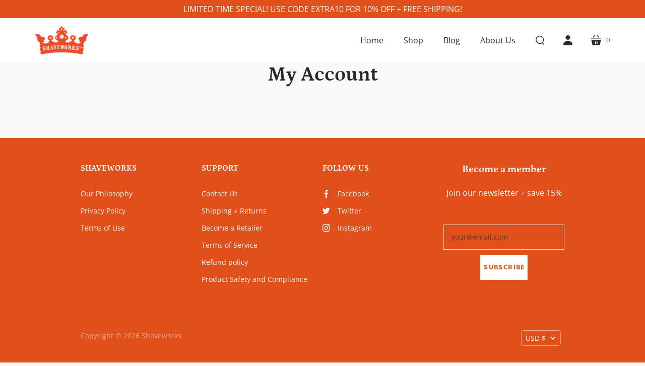

--- FILE ---
content_type: text/css
request_url: https://getshaveworks.com/cdn/shop/t/6/assets/theme.css?v=22337830937218544231759332706
body_size: 35476
content:
/** Shopify CDN: Minification failed

Line 433:2 Expected identifier but found "*"
Line 434:2 Expected identifier but found "*"
Line 623:2 Expected identifier but found "*"
Line 631:2 Expected identifier but found "*"
Line 645:2 Expected identifier but found "*"
Line 655:2 Expected identifier but found "*"
Line 656:2 Expected identifier but found "*"
Line 8727:42 Unexpected "{"

**/
@charset "UTF-8";@font-face {
  font-family: Petrona;
  font-weight: 700;
  font-style: normal;
  font-display: swap;
  src: url("//getshaveworks.com/cdn/fonts/petrona/petrona_n7.8f0b6938e4c6f57dca1d71c2d799a3a6be96af37.woff2?h1=Z2V0c2hhdmV3b3Jrcy5jb20&h2=c2hhdmUtd29ya3MuYWNjb3VudC5teXNob3BpZnkuY29t&hmac=7ec7b4fb84f1bc15c70b8862befb9dec43e5dd8c3eeb3a12d3a6d8d20baff3e0") format("woff2"),
       url("//getshaveworks.com/cdn/fonts/petrona/petrona_n7.9d88fb3c3e708e09dfffac76539bc871aceddbeb.woff?h1=Z2V0c2hhdmV3b3Jrcy5jb20&h2=c2hhdmUtd29ya3MuYWNjb3VudC5teXNob3BpZnkuY29t&hmac=57a1c4b966e07a75c39f36f2c166b131a375146d9a75f87a62b33bd2d327fe3b") format("woff");
}

@font-face {
  font-family: Petrona;
  font-weight: 700;
  font-style: italic;
  font-display: swap;
  src: url("//getshaveworks.com/cdn/fonts/petrona/petrona_i7.675a611e19a4501392d3d73ea4c2ef1a076809f6.woff2?h1=Z2V0c2hhdmV3b3Jrcy5jb20&h2=c2hhdmUtd29ya3MuYWNjb3VudC5teXNob3BpZnkuY29t&hmac=c060bba5cb2003fc8c85167901dcb497fdff7be018da06004ba07e1797910ed8") format("woff2"),
       url("//getshaveworks.com/cdn/fonts/petrona/petrona_i7.4a7c01f1737983e5b658690665885c4681dca91f.woff?h1=Z2V0c2hhdmV3b3Jrcy5jb20&h2=c2hhdmUtd29ya3MuYWNjb3VudC5teXNob3BpZnkuY29t&hmac=b562215547b2f6746c1b4fb5f1632c5bb7fa3828205daa616a986653dcf5028c") format("woff");
}

@font-face {
  font-family: Petrona;
  font-weight: 900;
  font-style: normal;
  font-display: swap;
  src: url("//getshaveworks.com/cdn/fonts/petrona/petrona_n9.45dc7c900b80a31e32a4cdf33fb5c0c429861477.woff2?h1=Z2V0c2hhdmV3b3Jrcy5jb20&h2=c2hhdmUtd29ya3MuYWNjb3VudC5teXNob3BpZnkuY29t&hmac=8d50ca29da812137af7c75e3d710f05d9679f868c51aec130bd355f2dfa1496e") format("woff2"),
       url("//getshaveworks.com/cdn/fonts/petrona/petrona_n9.485c82d8361911b992a949438edd253bf1e1bde6.woff?h1=Z2V0c2hhdmV3b3Jrcy5jb20&h2=c2hhdmUtd29ya3MuYWNjb3VudC5teXNob3BpZnkuY29t&hmac=5beba98e8d56f0b06a11689cd32f63b6bb4f9d2d63be5f095ad0edf899847728") format("woff");
}

  @font-face {
  font-family: Petrona;
  font-weight: 900;
  font-style: italic;
  font-display: swap;
  src: url("//getshaveworks.com/cdn/fonts/petrona/petrona_i9.20321a18fc6bcabe5ed787ed2c4a5dafb036020f.woff2?h1=Z2V0c2hhdmV3b3Jrcy5jb20&h2=c2hhdmUtd29ya3MuYWNjb3VudC5teXNob3BpZnkuY29t&hmac=7fa178afb9e997fa0b4afe864389fa50f764d60c09047d13a205c934c05415eb") format("woff2"),
       url("//getshaveworks.com/cdn/fonts/petrona/petrona_i9.0149c30dd29dc21b03f9d188fbe475d1544a2a19.woff?h1=Z2V0c2hhdmV3b3Jrcy5jb20&h2=c2hhdmUtd29ya3MuYWNjb3VudC5teXNob3BpZnkuY29t&hmac=8491f65c0b7ed1a372714af1131bc527002c61597cad67e28abbf8daa6f4c13f") format("woff");
}

@font-face {
  font-family: "Open Sans";
  font-weight: 400;
  font-style: normal;
  font-display: swap;
  src: url("//getshaveworks.com/cdn/fonts/open_sans/opensans_n4.c32e4d4eca5273f6d4ee95ddf54b5bbb75fc9b61.woff2?h1=Z2V0c2hhdmV3b3Jrcy5jb20&h2=c2hhdmUtd29ya3MuYWNjb3VudC5teXNob3BpZnkuY29t&hmac=287a9e9d5d2bd461e5efd196376e51299a327cbad97e6d2bb09f4cf5d84bc6c6") format("woff2"),
       url("//getshaveworks.com/cdn/fonts/open_sans/opensans_n4.5f3406f8d94162b37bfa232b486ac93ee892406d.woff?h1=Z2V0c2hhdmV3b3Jrcy5jb20&h2=c2hhdmUtd29ya3MuYWNjb3VudC5teXNob3BpZnkuY29t&hmac=a9267144c93dd29d37ce2ba3a3f8e1a2ba691313110e1b35ef4dbe74bc900742") format("woff");
}

@font-face {
  font-family: "Open Sans";
  font-weight: 400;
  font-style: italic;
  font-display: swap;
  src: url("//getshaveworks.com/cdn/fonts/open_sans/opensans_i4.6f1d45f7a46916cc95c694aab32ecbf7509cbf33.woff2?h1=Z2V0c2hhdmV3b3Jrcy5jb20&h2=c2hhdmUtd29ya3MuYWNjb3VudC5teXNob3BpZnkuY29t&hmac=c70ce297b9b166f5b4a2e0ace116cc0dc425d6a16aeaf0a0cae8147f478d8ac1") format("woff2"),
       url("//getshaveworks.com/cdn/fonts/open_sans/opensans_i4.4efaa52d5a57aa9a57c1556cc2b7465d18839daa.woff?h1=Z2V0c2hhdmV3b3Jrcy5jb20&h2=c2hhdmUtd29ya3MuYWNjb3VudC5teXNob3BpZnkuY29t&hmac=63c85823a93dc199d0970ca1a062b74218cba096b70bee6482dc81bee76a479c") format("woff");
}

@font-face {
  font-family: "Open Sans";
  font-weight: 700;
  font-style: normal;
  font-display: swap;
  src: url("//getshaveworks.com/cdn/fonts/open_sans/opensans_n7.a9393be1574ea8606c68f4441806b2711d0d13e4.woff2?h1=Z2V0c2hhdmV3b3Jrcy5jb20&h2=c2hhdmUtd29ya3MuYWNjb3VudC5teXNob3BpZnkuY29t&hmac=139b144daa301d0bce144719a823962a6e9161cbe06f951af0cbb5ed5d195cf4") format("woff2"),
       url("//getshaveworks.com/cdn/fonts/open_sans/opensans_n7.7b8af34a6ebf52beb1a4c1d8c73ad6910ec2e553.woff?h1=Z2V0c2hhdmV3b3Jrcy5jb20&h2=c2hhdmUtd29ya3MuYWNjb3VudC5teXNob3BpZnkuY29t&hmac=ade2fd8f23f90cf9119ce091f249105a5a0fd95bdd2c6249f739d90f053bfa5a") format("woff");
}

  @font-face {
  font-family: "Open Sans";
  font-weight: 700;
  font-style: italic;
  font-display: swap;
  src: url("//getshaveworks.com/cdn/fonts/open_sans/opensans_i7.916ced2e2ce15f7fcd95d196601a15e7b89ee9a4.woff2?h1=Z2V0c2hhdmV3b3Jrcy5jb20&h2=c2hhdmUtd29ya3MuYWNjb3VudC5teXNob3BpZnkuY29t&hmac=cf4e1b62e74ae9d5b4dd1d05b752609c7c933e4416b04bd223f29edb63fd1605") format("woff2"),
       url("//getshaveworks.com/cdn/fonts/open_sans/opensans_i7.99a9cff8c86ea65461de497ade3d515a98f8b32a.woff?h1=Z2V0c2hhdmV3b3Jrcy5jb20&h2=c2hhdmUtd29ya3MuYWNjb3VudC5teXNob3BpZnkuY29t&hmac=4351fe10adddabf5a90d63c77c0be3f157e52585c709a97090eaf3e319d6a274") format("woff");
}

@font-face {
  font-family: "Source Sans Pro";
  font-weight: 700;
  font-style: normal;
  font-display: swap;
  src: url("//getshaveworks.com/cdn/fonts/source_sans_pro/sourcesanspro_n7.41cbad1715ffa6489ec3aab1c16fda6d5bdf2235.woff2?h1=Z2V0c2hhdmV3b3Jrcy5jb20&h2=c2hhdmUtd29ya3MuYWNjb3VudC5teXNob3BpZnkuY29t&hmac=04b68f583a9ea6bc7dd3fa6287ab637e709a4dd78c84b16cccb2c0c1cf9efeeb") format("woff2"),
       url("//getshaveworks.com/cdn/fonts/source_sans_pro/sourcesanspro_n7.01173495588557d2be0eb2bb2ecdf8e4f01cf917.woff?h1=Z2V0c2hhdmV3b3Jrcy5jb20&h2=c2hhdmUtd29ya3MuYWNjb3VudC5teXNob3BpZnkuY29t&hmac=83c5e5ce30938a63c1a4a58459eab2ce4e362d64b08b0eaa24bebf73d2869ec2") format("woff");
}

@font-face {
  font-family: "Source Sans Pro";
  font-weight: 700;
  font-style: italic;
  font-display: swap;
  src: url("//getshaveworks.com/cdn/fonts/source_sans_pro/sourcesanspro_i7.98bb15b3a23880a6e1d86ade6dbb197526ff768d.woff2?h1=Z2V0c2hhdmV3b3Jrcy5jb20&h2=c2hhdmUtd29ya3MuYWNjb3VudC5teXNob3BpZnkuY29t&hmac=339d1ff9224a4132add85d484899d2ffe713e49b20e525798cfd8229a12569f1") format("woff2"),
       url("//getshaveworks.com/cdn/fonts/source_sans_pro/sourcesanspro_i7.6274cea5e22a575d33653322a4399caadffb1338.woff?h1=Z2V0c2hhdmV3b3Jrcy5jb20&h2=c2hhdmUtd29ya3MuYWNjb3VudC5teXNob3BpZnkuY29t&hmac=e5ee805296437b1231c581375f30f2e3f000a6fbbbc3d30882014bb575145625") format("woff");
}

@font-face {
  font-family: "Open Sans";
  font-weight: 600;
  font-style: normal;
  font-display: swap;
  src: url("//getshaveworks.com/cdn/fonts/open_sans/opensans_n6.15aeff3c913c3fe570c19cdfeed14ce10d09fb08.woff2?h1=Z2V0c2hhdmV3b3Jrcy5jb20&h2=c2hhdmUtd29ya3MuYWNjb3VudC5teXNob3BpZnkuY29t&hmac=4255db9bb4308fdaac9f4f3565424fb3f8c4f249dfe569a2afa4049ded601484") format("woff2"),
       url("//getshaveworks.com/cdn/fonts/open_sans/opensans_n6.14bef14c75f8837a87f70ce22013cb146ee3e9f3.woff?h1=Z2V0c2hhdmV3b3Jrcy5jb20&h2=c2hhdmUtd29ya3MuYWNjb3VudC5teXNob3BpZnkuY29t&hmac=dc1d304fa058641fab03ac1e3d3b0b03890828bc66f70aae07a7e664982f0d10") format("woff");
}

@font-face {
  font-family: "Open Sans";
  font-weight: 600;
  font-style: italic;
  font-display: swap;
  src: url("//getshaveworks.com/cdn/fonts/open_sans/opensans_i6.828bbc1b99433eacd7d50c9f0c1bfe16f27b89a3.woff2?h1=Z2V0c2hhdmV3b3Jrcy5jb20&h2=c2hhdmUtd29ya3MuYWNjb3VudC5teXNob3BpZnkuY29t&hmac=067318fb887aeaa142092863ebd47b7148cc9c92bfe20bf31ab90a5962a05ecd") format("woff2"),
       url("//getshaveworks.com/cdn/fonts/open_sans/opensans_i6.a79e1402e2bbd56b8069014f43ff9c422c30d057.woff?h1=Z2V0c2hhdmV3b3Jrcy5jb20&h2=c2hhdmUtd29ya3MuYWNjb3VudC5teXNob3BpZnkuY29t&hmac=5b14ccd15ab105d1e8bd3d8ad6036080765511794162c0f7a3f959708bc62d2d") format("woff");
}

.disclosure {
  --disclosure-max-height: 300px;
  --disclosure-min-height: 92px;
  --disclosure-toggle-text-color: black;
  --disclosure-toggle-background-color: transparent;
  --disclosure-toggle-border-color: black;
  --disclosure-toggle-svg: url("data:image/svg+xml, %3Csvg xmlns='http://www.w3.org/2000/svg' width='8' height='6' viewBox='0 0 8 6' fill='none'%3E%3Cpath class='icon-chevron-down-left' d='M4 4.5L7 1.5' stroke='black' stroke-width='1.25' stroke-linecap='square'/%3E%3Cpath class='icon-chevron-down-right' d='M4 4.5L1 1.5' stroke='black' stroke-width='1.25' stroke-linecap='square'/%3E%3C/svg%3E");
  --disclosure-toggle-svg-color: black;
  --disclosure-text-color: black;
  --disclosure-background-color: white;
  --disclosure-border-color: black;
  position: relative;
  display: inline-block;
}

.disclosure__toggle {
  padding: 5px 32px 4px 11px;
  color: black;
  white-space: nowrap;
  background-color: transparent;
  border: 1px solid black;
  -webkit-appearance: none;
          appearance: none;
}
@supports (color: var(--disclosure-toggle-text-color)) {
  .disclosure__toggle {
    color: var(--disclosure-toggle-text-color);
    background-color: var(--disclosure-toggle-background-color);
    border: 1px solid var(--disclosure-toggle-border-color);
  }
}
.disclosure__toggle:hover {
  cursor: pointer;
}
.disclosure__toggle::after {
  position: absolute;
  top: 50%;
  right: 11px;
  width: 10px;
  height: 7.5px;
  background-image: url("data:image/svg+xml, %3Csvg xmlns='http://www.w3.org/2000/svg' width='8' height='6' viewBox='0 0 8 6' fill='none'%3E%3Cpath class='icon-chevron-down-left' d='M4 4.5L7 1.5' stroke='black' stroke-width='1.25' stroke-linecap='square'/%3E%3Cpath class='icon-chevron-down-right' d='M4 4.5L1 1.5' stroke='black' stroke-width='1.25' stroke-linecap='square'/%3E%3C/svg%3E");
  content: "";
  transform: translateY(-50%);
}
@supports ((-webkit-mask-image: var(--disclosure-toggle-svg)) or (mask-image: var(--disclosure-toggle-svg))) {
  .disclosure__toggle::after {
    background-color: var(--disclosure-toggle-svg-color);
    background-image: none;
    -webkit-mask-image: var(--disclosure-toggle-svg);
            mask-image: var(--disclosure-toggle-svg);
    -webkit-mask-size: cover;
            mask-size: cover;
  }
}

.disclosure-list {
  position: absolute;
  bottom: 115%;
  display: none;
  max-height: 300px;
  min-height: 92px;
  padding: 11px 0;
  margin: 0;
  overflow-y: auto;
  list-style: outside none;
  background-color: white;
  border: 1px solid black;
  border-radius: 0;
}
@supports (max-height: var(--disclosure-max-height)) {
  .disclosure-list {
    max-height: var(--disclosure-max-height);
    min-height: var(--disclosure-min-height);
    background-color: var(--disclosure-background-color);
    border: 1px solid var(--disclosure-border-color);
  }
}

.disclosure-list--visible {
  display: block;
}

.disclosure-list--alternate-drop {
  right: 0;
}

.disclosure-list__item {
  display: block;
  padding: 5px 45px 4px 15px;
  text-align: left;
  text-decoration: none;
  white-space: nowrap;
  border-bottom: 1px solid transparent;
}
.disclosure-list__item:focus, .disclosure-list__item:hover {
  color: black;
  text-decoration: underline;
}
@supports (color: var(--disclosure-text-color)) {
  .disclosure-list__item:focus, .disclosure-list__item:hover {
    color: var(--disclosure-text-color);
  }
}

.disclosure-list__item--current {
  text-decoration: underline;
}

.disclosure-list__option {
  color: inherit;
  text-decoration: inherit;
}

.surface-pick-up-embed {
  --surface-pick-up-embed-theme-success-color: limegreen;
  --surface-pick-up-embed-theme-error-color: #b33a3a;
  --surface-pick-up-embed-theme-paragraph-font-size: 16px;
  --surface-pick-up-embed-theme-paragraph-smaller-font-size: calc(var(--surface-pick-up-embed-theme-paragraph-font-size) - 4px);
  --surface-pick-up-embed-theme-body-font-weight-bold: 600;
  --surface-pick-up-embed-theme-body-text-color: #808080;
  --surface-pick-up-embed-theme-link-text-decoration: underline;
  --surface-pick-up-embed-row-gap: 10px;
  --surface-pick-up-embed-column-gap: 10px;
  display: grid;
  grid-template-columns: -webkit-min-content auto;
  grid-template-columns: min-content auto;
  row-gap: var(--surface-pick-up-embed-row-gap);
  column-gap: var(--surface-pick-up-embed-column-gap);
  justify-content: flex-start;
  text-align: left;
}

.surface-pick-up-embed__in-stock-icon,
.surface-pick-up-embed__out-of-stock-icon {
  grid-column-start: 1;
  grid-column-end: 2;
  margin-top: 3px;
}

.surface-pick-up-embed__in-stock-icon {
  fill: var(--surface-pick-up-embed-theme-success-color);
}

.surface-pick-up-embed__out-of-stock-icon {
  fill: var(--surface-pick-up-embed-theme-error-color);
}

.surface-pick-up-embed__location-info,
.surface-pick-up-embed__modal-btn {
  grid-column-start: 2;
  grid-column-end: 3;
}

.surface-pick-up-embed__location-info {
  grid-row-start: 1;
  grid-row-end: 2;
}

.surface-pick-up-embed__location-availability {
  margin-top: 0;
  margin-bottom: 0;
  font-family: inherit;
  font-size: var(--surface-pick-up-embed-theme-paragraph-font-size);
  font-weight: inherit;
  color: var(--surface-pick-up-embed-theme-body-text-color);
}
.surface-pick-up-embed__location-availability b {
  font-weight: var(--surface-pick-up-embed-theme-body-font-weight-bold);
}

.surface-pick-up-embed__location-pick-up-time {
  font-size: var(--surface-pick-up-embed-theme-paragraph-smaller-font-size);
  color: var(--surface-pick-up-embed-theme-body-text-color);
}

.surface-pick-up-embed__modal-btn {
  grid-row-start: 2;
  grid-row-end: 3;
  justify-self: start;
  padding: 0;
  font-size: var(--surface-pick-up-embed-theme-paragraph-smaller-font-size);
  color: var(--surface-pick-up-theme-embed-body-text-color);
  text-align: left;
  -webkit-text-decoration: var(--surface-pick-up-embed-theme-link-text-decoration);
          text-decoration: var(--surface-pick-up-embed-theme-link-text-decoration);
  cursor: pointer;
  background-color: initial;
  border: 0;
}

.surface-pick-up-items {
  padding: 0;
  margin: 0;
}

.surface-pick-up-item {
  --surface-pick-up-item-theme-success-color: limegreen;
  --surface-pick-up-item-theme-error-color: #b33a3a;
  --surface-pick-up-item-theme-paragraph-font-size: 16px;
  --surface-pick-up-item-theme-paragraph-smaller-font-size: calc(var(--surface-pick-up-item-theme-paragraph-font-size) - 4px);
  --surface-pick-up-item-theme-body-font-weight-bold: 600;
  --surface-pick-up-item-theme-body-text-color: #808080;
  --surface-pick-up-item-theme-border-color: #d9d9d9;
  --surface-pick-up-item-theme-link-text-decoration: underline;
  --surface-pick-up-item-row-gap: 10px;
  --surface-pick-up-item-column-gap: 5px;
  --surface-pick-up-item-gap: 28px;
  display: grid;
  grid-template-columns: repeat(2, auto) 1fr;
  row-gap: var(--surface-pick-up-item-row-gap);
  column-gap: var(--surface-pick-up-item-column-gap);
  justify-content: flex-start;
  padding-bottom: var(--surface-pick-up-item-gap);
  margin: var(--surface-pick-up-item-gap) 0 0;
  text-align: left;
  border-bottom: 1px solid var(--surface-pick-up-item-theme-border-color);
}
.surface-pick-up-item:last-child {
  padding-bottom: 0;
  border-bottom: none;
}

.surface-pick-up-item__header {
  display: flex;
  grid-column: span 3;
  align-items: flex-end;
}

.surface-pick-up-item__pick-up-location {
  margin-top: 0;
  margin-bottom: 0;
  font-family: inherit;
  font-size: var(--surface-pick-up-item-theme-paragraph-font-size);
  font-weight: var(--surface-pick-up-item-theme-body-font-weight-bold);
  color: var(--surface-pick-up-item-theme-body-text-color);
}

.surface-pick-up-item__pick-up-distance {
  padding-left: 2rem;
  margin: 0 0 0 auto;
}

.surface-pick-up-item__in-stock-icon,
.surface-pick-up-item__out-of-stock-icon {
  grid-row-start: 2;
  grid-row-end: 3;
  grid-column-start: 1;
  grid-column-end: 2;
  margin-top: 1px;
}

.surface-pick-up-item__in-stock-icon {
  fill: var(--surface-pick-up-item-theme-success-color);
}

.surface-pick-up-item__out-of-stock-icon {
  fill: var(--surface-pick-up-item-theme-error-color);
}

.surface-pick-up-item__availability {
  grid-row-start: 2;
  grid-row-end: 3;
  grid-column-start: 2;
  grid-column-end: 3;
  font-size: var(--surface-pick-up-item-theme-paragraph-smaller-font-size);
  color: var(--surface-pick-up-item-theme-body-text-color);
}

.surface-pick-up-item__address-info {
  grid-row-start: 3;
  grid-row-end: 4;
  grid-column-start: 1;
  grid-column-end: 3;
  font-size: var(--surface-pick-up-item-theme-paragraph-smaller-font-size);
  font-style: normal;
  line-height: 1.4;
  color: var(--surface-pick-up-item-theme-body-text-color);
}
.surface-pick-up-item__address-info p {
  margin: 0;
}
.surface-pick-up-item__address-info a,
.surface-pick-up-item__address-info a:visited {
  color: inherit;
  text-decoration: none;
}
.surface-pick-up-item__address-info a:focus,
.surface-pick-up-item__address-info a:active,
.surface-pick-up-item__address-info a:hover {
  color: inherit;
}

.surface-pick-up-item__confirm-address {
  margin-top: var(--surface-pick-up-item-row-gap);
}

.surface-pick-up-item__confirm-address-icon {
  display: inline-block;
  width: 10px;
  height: 10px;
  margin-right: 5px;
}

/* Abstracted components */
/*! normalize.css v1.1.0 | MIT License | git.io/normalize */
/*! normalize.css v1.1.0 | HTML5 Display Definitions | MIT License | git.io/normalize */
article, aside, details, figcaption, figure, footer, header, hgroup, main, nav, section, summary {
  display: block;
}

audio, canvas, video {
  display: inline-block;
  *display: inline;
  *zoom: 1;
}

audio:not([controls]) {
  display: none;
  height: 0;
}

[hidden] {
  display: none;
}

/*! normalize.css v1.1.0 | Base | MIT License | git.io/normalize */
html {
  font-size: 100%;
  font-family: sans-serif;
  -webkit-text-size-adjust: 100%;
  -ms-text-size-adjust: 100%;
}

html, button, input, select, textarea {
  font-family: sans-serif;
}

body {
  margin: 0;
}

/*! normalize.css v1.1.0 | Links | MIT License | git.io/normalize */
a:focus {
  outline: thin dotted;
}

a:active, a:hover {
  outline: 0;
}

/*! normalize.css v1.1.0 | Typography | MIT License | git.io/normalize */
h1 {
  font-size: 2em;
  margin: 0.67em 0;
}

h2 {
  font-size: 1.5em;
  margin: 0.83em 0;
}

h3 {
  font-size: 1.17em;
  margin: 1em 0;
}

h4 {
  font-size: 1em;
  margin: 1.33em 0;
}

h5 {
  font-size: 0.83em;
  margin: 1.67em 0;
}

h6 {
  font-size: 0.67em;
  margin: 2.33em 0;
}

abbr[title] {
  border-bottom: 1px dotted;
}

b, strong {
  font-weight: bold;
}

blockquote {
  margin: 1em 40px;
}

dfn {
  font-style: italic;
}

hr {
  box-sizing: content-box;
  height: 0;
}

mark {
  background: #ff0;
  color: #000;
}

p, pre {
  margin: 1em 0;
}

code, kbd, pre, samp {
  font-family: monospace, serif;
  _font-family: "courier new", monospace;
  font-size: 1em;
}

pre {
  white-space: pre;
  white-space: pre-wrap;
  word-wrap: break-word;
}

q {
  quotes: "“" "”" "‘" "’";
}

q {
  quotes: none;
}

q:before, q:after {
  content: "";
  content: none;
}

small {
  font-size: 80%;
}

sub, sup {
  font-size: 75%;
  line-height: 0;
  position: relative;
  vertical-align: baseline;
}

sup {
  top: -0.5em;
}

sub {
  bottom: -0.25em;
}

dl, menu, ol, ul {
  margin: 1em 0;
}

dd {
  margin: 0 0 0 40px;
}

menu, ol, ul {
  padding: 0 0 0 40px;
}

nav ul, nav ol {
  list-style: none;
  list-style-image: none;
}

/*! normalize.css v1.1.0 | Embedded Content | MIT License | git.io/normalize */
img {
  border: 0;
  -ms-interpolation-mode: bicubic;
}

svg:not(:root) {
  overflow: hidden;
}

/*! normalize.css v1.1.0 | Figures | MIT License | git.io/normalize */
figure {
  margin: 0;
}

/*! normalize.css v1.1.0 | Forms | MIT License | git.io/normalize */
form {
  margin: 0;
}

fieldset {
  border: 1px solid #c0c0c0;
  margin: 0 2px;
  padding: 0.35em 0.625em 0.75em;
}

legend {
  border: 0;
  padding: 0;
  white-space: normal;
  *margin-left: -7px;
}

button, input, select, textarea {
  font-family: inherit;
  font-size: 100%;
  margin: 0;
  vertical-align: baseline;
  *vertical-align: middle;
}

button, input {
  line-height: normal;
}

button, select {
  text-transform: none;
}

button, html input[type=button], input[type=reset], input[type=submit] {
  -webkit-appearance: button;
  cursor: pointer;
  *overflow: visible;
}

button[disabled], html input[disabled] {
  cursor: default;
}

input[type=checkbox], input[type=radio] {
  box-sizing: border-box;
  padding: 0;
  *height: 13px;
  *width: 13px;
}

input[type=search] {
  -webkit-appearance: textfield;
  box-sizing: content-box;
}

input[type=search]::-webkit-search-cancel-button, input[type=search]::-webkit-search-decoration {
  -webkit-appearance: none;
}

button::-moz-focus-inner, input::-moz-focus-inner {
  border: 0;
  padding: 0;
}

textarea {
  overflow: auto;
  vertical-align: top;
}

/*! normalize.css v1.1.0 | Tables | MIT License | git.io/normalize */
table {
  border-collapse: collapse;
  border-spacing: 0;
}

@font-face {
  font-family: "Single Product Webicons Regular";
  src: url('//getshaveworks.com/cdn/shop/t/6/assets/singleproductwebicons-regular.woff?v=121403992484715806711651859305') format("woff");
  font-style: normal;
  font-weight: normal;
  font-display: block;
}
@font-face {
  font-family: "social-icons";
  src: url('//getshaveworks.com/cdn/shop/t/6/assets/socicon-webfont.woff?v=38221785440077609041651859308') format("woff");
  font-style: normal;
  font-weight: normal;
  font-display: block;
}
.icon {
  font-family: "Single Product Webicons Regular";
  font-size: 16px;
  font-weight: 400;
  line-height: 1;
  -webkit-font-smoothing: antialiased;
}

.share-icon:before {
  font-family: "Single Product Webicons Regular";
  font-size: 16px;
  font-weight: 400;
  line-height: 1;
  -webkit-font-smoothing: antialiased;
  margin-right: 8px;
}

.icon-tweet:before {
  content: "";
}

.icon-like:before {
  content: "";
}

.icon-pin:before {
  content: "";
}

.icon-plus:before {
  content: "";
}

.icon-fancy:before {
  content: "";
}


  
  

  
  

  
  
  

  
  
  

  
  


  
  

  
  

  
  
  

  
  
  

  
  
  

  
  
  
  
  

  

  

  

.shopify-challenge__button.btn, .newsletter__content-heading, .accent-style .image-with-text-overlay__button, .image-with-text-overlay__button, .collection-list__section-heading, .collection-header .collection-description, .product-reviews__container .spr-button, .product-reviews__container .spr-summary-actions-newreview, .header-drawer .branding-title, .branding .branding-title, .button.disabled, .button.secondary, .accent-style .button, .contrast-style .button, .contrast-style .button.secondary, .button, .meta, .section-title,
.pxs-newsletter-heading, body, .faq__summary, .video-section__overlay-heading, .collection-card__title, .cart-title, .product-reviews__container .spr-review-header-title, .line-item-title, .rte blockquote.highlight, h1,
h2,
h3,
h4,
h5,
h6 {
  -moz-font-smoothing: antialiased;
  -moz-osx-font-smoothing: grayscale;
  -webkit-font-smoothing: antialiased;
}

.faq__summary, .video-section__overlay-heading, .collection-card__title, .cart-title, .product-reviews__container .spr-review-header-title, .line-item-title, .rte blockquote.highlight, h1,
h2,
h3,
h4,
h5,
h6 {
  font-family: Petrona,serif;
  font-style: normal;
  font-weight: 700;
}.image-with-text-overlay__heading, h1, .faq__section-heading, .feature-title {
  margin-bottom: 20px;
  font-size: 2.5rem;
}h2 {
  margin-bottom: 19px;
  font-size: 2rem;
}.pxs-map-card-heading, .modal__surface-pick-up-title, h3 {
  margin-bottom: 18px;
  font-size: 1.5rem;
}.home-inline-feature .feature-title, h4 {
  margin-bottom: 18px;
  font-size: 1.25rem;
}.featured-post-title, h5 {
  margin-bottom: 10px;
  font-size: 1rem;
}.faq__summary, .collection-card__title,
.collection-card__product-count, h6 {
  margin-bottom: 10px;
  font-size: 1rem;
}.main-content {
  max-width: 1020px;

  margin: 0 auto 50px;
}
@media (max-width: 719px) {

}

:not(.template-section) .faq, .image-with-text-overlay, .collection-list, .module-container {
  margin: 0;
  overflow: auto;
}

.newsletter-form, .faq__section-header,
.faq__section-wrapper, .image-with-text-overlay__content-wrapper, .collection-list__wrapper, .section__header, .module-inner {
  max-width: 1020px;
  padding: 0 30px;
  margin: 50px auto;
}

.home-order-now:before, .section-product:before, .main-header:before, .rte:before, .clearfix:before, .home-order-now:after, .section-product:after, .main-header:after, .rte:after, .clearfix:after {
  display: table;
  content: " ";
}
.home-order-now:after, .section-product:after, .main-header:after, .rte:after, .clearfix:after {
  clear: both;
}

.full-slideshow-loader, .add-to-cart-loader {
  position: absolute;
  top: 50%;
  right: 4px;
  z-index: 1;
  width: 30px;
  height: 30px;
  margin-top: -15px;
  margin-left: -15px;
  border: 3px solid rgba(225, 80, 27, 0.15);
  border-top-color: rgba(225, 80, 27, 0.8);
  border-radius: 100%;
  transition: right 0.2s cubic-bezier(0.25, 0.46, 0.45, 0.94);
  animation: rotation 0.6s infinite linear;
}
.loading .full-slideshow-loader, .loading .add-to-cart-loader {
  right: -45px;
  margin-left: 0;
}

.input-field-title, label {
  font-size: 1rem;
  color: #292929;
}
.inline-input-wrapper .input-field-title, .inline-input-wrapper label {
  display: inline-block;
  margin-left: 5px;
  font-size: 0.875rem;
  vertical-align: middle;
}

@media (max-width: 719px) {
  .faq__section-heading, .feature-title {
    font-size: 1.875rem;
  }
}

.testimonials .flickity-prev-next-button:focus {
  outline: thin dotted #e1501b;
}
.accent-style .testimonials .flickity-prev-next-button:focus, .testimonials .accent-style .flickity-prev-next-button:focus {
  outline: thin dotted #ffffff;
}

.testimonials .flickity-prev-next-button, .slideshow .flickity-prev-next-button {
  width: 50px;
  height: 50px;
  color: #ffffff;
  background-color: #e1501b;
  border-radius: 50%;
}
.testimonials .flickity-prev-next-button:hover, .slideshow .flickity-prev-next-button:hover {
  background-color: 








#c64618



;
}
.accent-style .testimonials .flickity-prev-next-button, .testimonials .accent-style .flickity-prev-next-button, .accent-style .slideshow .flickity-prev-next-button, .slideshow .accent-style .flickity-prev-next-button {
  background-color: #ffffff;
}
.accent-style .testimonials .flickity-prev-next-button:hover, .testimonials .accent-style .flickity-prev-next-button:hover, .accent-style .slideshow .flickity-prev-next-button:hover, .slideshow .accent-style .flickity-prev-next-button:hover {
  background-color: 








#ebebeb



;
}
.testimonials .flickity-prev-next-button::before, .slideshow .flickity-prev-next-button::before {
  content: url('data:image/svg+xml,%3Csvg width="8" height="14" viewBox="0 0 8 14" fill="none" xmlns="http://www.w3.org/2000/svg"><path d="M1.53033 0.46967C1.23744 0.176777 0.762563 0.176777 0.46967 0.46967C0.176777 0.762563 0.176777 1.23744 0.46967 1.53033L1.53033 0.46967ZM7 7L7.53033 7.53033C7.82322 7.23744 7.82322 6.76256 7.53033 6.46967L7 7ZM0.46967 12.4697C0.176777 12.7626 0.176777 13.2374 0.46967 13.5303C0.762563 13.8232 1.23744 13.8232 1.53033 13.5303L0.46967 12.4697ZM0.46967 1.53033L6.46967 7.53033L7.53033 6.46967L1.53033 0.46967L0.46967 1.53033ZM6.46967 6.46967L0.46967 12.4697L1.53033 13.5303L7.53033 7.53033L6.46967 6.46967Z" fill="%23ffffff"/%3E%3C/svg%3E');
  display: block;
}
.accent-style .testimonials .flickity-prev-next-button::before, .testimonials .accent-style .flickity-prev-next-button::before, .accent-style .slideshow .flickity-prev-next-button::before, .slideshow .accent-style .flickity-prev-next-button::before {
  content: url('data:image/svg+xml,%3Csvg width="8" height="14" viewBox="0 0 8 14" fill="none" xmlns="http://www.w3.org/2000/svg"><path d="M1.53033 0.46967C1.23744 0.176777 0.762563 0.176777 0.46967 0.46967C0.176777 0.762563 0.176777 1.23744 0.46967 1.53033L1.53033 0.46967ZM7 7L7.53033 7.53033C7.82322 7.23744 7.82322 6.76256 7.53033 6.46967L7 7ZM0.46967 12.4697C0.176777 12.7626 0.176777 13.2374 0.46967 13.5303C0.762563 13.8232 1.23744 13.8232 1.53033 13.5303L0.46967 12.4697ZM0.46967 1.53033L6.46967 7.53033L7.53033 6.46967L1.53033 0.46967L0.46967 1.53033ZM6.46967 6.46967L0.46967 12.4697L1.53033 13.5303L7.53033 7.53033L6.46967 6.46967Z" fill="%23e1501b"/%3E%3C/svg%3E');
}
.testimonials .flickity-prev-next-button .flickity-button-icon, .slideshow .flickity-prev-next-button .flickity-button-icon {
  display: none;
}
.testimonials .previous.flickity-prev-next-button::before, .slideshow .previous.flickity-prev-next-button::before {
  margin: 0 auto;
  transform: rotate(180deg) translate(1px, 1px);
}
.testimonials .next.flickity-prev-next-button::before, .slideshow .next.flickity-prev-next-button::before {
  margin: 0 auto;
  transform: translate(1px, 1px);
}

@keyframes rotation {
  from {
    transform: rotate(0deg);
  }
  to {
    transform: rotate(359deg);
  }
}
/* Reusable components */
html {
  height: 100%;
}
html::before {
  display: none;
  content: "S,M,L,XL";
}
html::after {
  display: none;
  content: "XL";
}
@media (max-width: 1280px) {
  html::after {
    content: "L";
  }
}
@media (max-width: 1020px) {
  html::after {
    content: "M";
  }
}
@media (max-width: 719px) {
  html::after {
    content: "S";
  }
}

.scroll-locked body {
  overflow: hidden;
  touch-action: manipulation;
}

.site-header__cart-text, .site-header__menu-button span,
.site-header__account-button span,
.site-header__search-button span, .visually-hidden {
  position: absolute !important;
  width: 1px;
  height: 1px;
  padding: 0;
  margin: -1px;
  overflow: hidden;
  clip: rect(1px, 1px, 1px, 1px);
  border: 0;
}

.black-style,
.standard-style,
.accent-style,
.contrast-style,
.default-style {
  /*
    Only display a border if two side-by-side sections
    share the same style (default-style, accent-style,
    or contrast-style)
  */
  /*
    This hides the top border when the section is below
    a "banner"-type section (Video, slideshow, image with text overlay)
    This is because these sections don't have bottom gutters
  */
}
.black-style + .black-style::before,
.black-style + .standard-style::before,
.black-style + .accent-style::before,
.black-style + .contrast-style::before,
.black-style + .default-style::before,
.standard-style + .black-style::before,
.standard-style + .standard-style::before,
.standard-style + .accent-style::before,
.standard-style + .contrast-style::before,
.standard-style + .default-style::before,
.accent-style + .black-style::before,
.accent-style + .standard-style::before,
.accent-style + .accent-style::before,
.accent-style + .contrast-style::before,
.accent-style + .default-style::before,
.contrast-style + .black-style::before,
.contrast-style + .standard-style::before,
.contrast-style + .accent-style::before,
.contrast-style + .contrast-style::before,
.contrast-style + .default-style::before,
.default-style + .black-style::before,
.default-style + .standard-style::before,
.default-style + .accent-style::before,
.default-style + .contrast-style::before,
.default-style + .default-style::before {
  display: block;
  height: 1px;
  margin: 0 30px;
  content: "";
  background: #ededed;
}
.pxs-video-section.full-width + .black-style::before, .pxs-image-with-text-overlay-section + .black-style::before, .slideshow-section.full-width + .black-style::before,
.pxs-video-section.full-width + .standard-style::before,
.pxs-image-with-text-overlay-section + .standard-style::before,
.slideshow-section.full-width + .standard-style::before,
.pxs-video-section.full-width + .accent-style::before,
.pxs-image-with-text-overlay-section + .accent-style::before,
.slideshow-section.full-width + .accent-style::before,
.pxs-video-section.full-width + .contrast-style::before,
.pxs-image-with-text-overlay-section + .contrast-style::before,
.slideshow-section.full-width + .contrast-style::before,
.pxs-video-section.full-width + .default-style::before,
.pxs-image-with-text-overlay-section + .default-style::before,
.slideshow-section.full-width + .default-style::before {
  display: none;
}

.accent-style {
  color: #ffffff;
  background-color: #e1501b;
  --color-body-text: #ffffff;
  --payment-terms-background-color: #e1501b;
}
.accent-style a {
  color: #ffffff;
}
.accent-style a:hover {
  color: 








#ebebeb



;
}
.accent-style .product-list-item-title,
.accent-style .section-title,
.accent-style h1,
.accent-style h2,
.accent-style h3,
.accent-style h4,
.accent-style h5,
.accent-style h6 {
  color: #ffffff;
}
.accent-style .product-list-item-title a,
.accent-style .section-title a,
.accent-style h1 a,
.accent-style h2 a,
.accent-style h3 a,
.accent-style h4 a,
.accent-style h5 a,
.accent-style h6 a {
  color: currentColor;
}
.accent-style .home-module-overlay {
  background-color: #e1501b;
}

.contrast-style {
  background-color: #ebebea;
  --payment-terms-background-color: #ebebea;
}.contrast-style a {
  color: #e1501b;
}
.contrast-style a:hover {
  color: 








#c64618



;
}
.contrast-style .product-list-item-title,
.contrast-style .section-title,
.contrast-style h1,
.contrast-style h2,
.contrast-style h3,
.contrast-style h4,
.contrast-style h5,
.contrast-style h6 {
  color: #292929;
}
.contrast-style .product-list-item-title a,
.contrast-style .section-title a,
.contrast-style h1 a,
.contrast-style h2 a,
.contrast-style h3 a,
.contrast-style h4 a,
.contrast-style h5 a,
.contrast-style h6 a {
  color: currentColor;
}
.contrast-style .home-module-overlay {
  background-color: #ebebea;
}

.default-style .section-title,
.default-style h1,
.default-style h2,
.default-style h3,
.default-style h4,
.default-style h5,
.default-style h6 {
  color: #292929;
}
.default-style .section-title a,
.default-style h1 a,
.default-style h2 a,
.default-style h3 a,
.default-style h4 a,
.default-style h5 a,
.default-style h6 a {
  color: currentColor;
}
.default-style .home-module-overlay {
  background-color: #f9f9f9;
}

.standard-style {
  color: #ffffff;
  background-color: #e1501b;
}
.standard-style a {
  color: currentcolor;
}
.standard-style a:hover {
  color: 








#ebebeb



;
}

.black-style {
  color: #000;
  background-color: #fff;
}
.black-style a {
  color: currentcolor;
}
.black-style a:hover {
  color: #ebebeb;
}
.black-style .module-inner,
.black-style h1,
.black-style h2,
.black-style h3,
.black-style h4,
.black-style h5,
.black-style h6 {
  color: #fff;
}
.black-style .module-inner a,
.black-style h1 a,
.black-style h2 a,
.black-style h3 a,
.black-style h4 a,
.black-style h5 a,
.black-style h6 a {
  color: currentColor;
}
.black-style .home-module-overlay {
  background-color: #000;
}

body {
  font-family: "Open Sans",sans-serif;
  font-style: normal;
  font-weight: 400;
  font-size: 16px;
  line-height: 1.625;
  color: #292929;
}

a,
.faq__summary,
.product-cart-message__checkout-button,
.disclosure-list__item {
  color: #e1501b;
  text-decoration: none;
  transition: all 0.2s cubic-bezier(0.25, 0.46, 0.45, 0.94);
}
a:hover,
.faq__summary:hover,
.product-cart-message__checkout-button:hover,
.disclosure-list__item:hover {
  color: 








#c64618



;
}

h1,
h2,
h3,
h4,
h5,
h6 {
  font-family: Petrona,serif;
  font-style: normal;
  font-weight: 700;
  margin-top: 30px;
  line-height: 1.25;
  color: #292929;
}
h1 b,
h1 strong,
h2 b,
h2 strong,
h3 b,
h3 strong,
h4 b,
h4 strong,
h5 b,
h5 strong,
h6 b,
h6 strong {
  font-weight: 900;
}
h1 em,
h2 em,
h3 em,
h4 em,
h5 em,
h6 em {
  font-style: italic;
}
h1 b em,
h1 strong em,
h1 em b,
h1 em strong,
h2 b em,
h2 strong em,
h2 em b,
h2 em strong,
h3 b em,
h3 strong em,
h3 em b,
h3 em strong,
h4 b em,
h4 strong em,
h4 em b,
h4 em strong,
h5 b em,
h5 strong em,
h5 em b,
h5 em strong,
h6 b em,
h6 strong em,
h6 em b,
h6 em strong {
  font-style: italic;
}

.section-title,
.pxs-newsletter-heading {
  font-family: Petrona,serif;
  font-style: normal;
  font-weight: 700;
  margin-top: 0;
  font-size: 1.25rem;
  letter-spacing: inherit;
  color: #292929;
  text-align: center;
  text-transform: none;
}.page-title {
  margin: 0 0 50px;
  text-align: center;
}
.page-title a {
  color: currentColor;
}
.page-title a:hover {
  color: currentColor;
}

.meta {
  font-size: 14px;
  color: #676767;
}/* Basic text */
img {
  max-width: 100%;
}

ul, ol, dl {
  padding: 0;
  margin: 23px 0;
}

ul {
  list-style: outside none;
}

ol {
  list-style: outside decimal;
}

li {
  margin: 12px 0;
}

hr {
  height: 2px;
  background: #ededed;
  border: none;
}

th,
b,
strong {
  font-weight: 700;
}

em {
  font-style: italic;
}

th em,
b em,
strong em,
em b,
em strong {
  font-style: italic;
}

.button-block {
  display: block;
}

/* iframes and embeds */
iframe {
  border: none;
}

.video-wrapper,
.fluid-width-video-wrapper {
  position: relative;
  width: 100%;
  padding: 0;
  margin: 30px 0;
}
.video-wrapper iframe,
.video-wrapper object,
.video-wrapper embed,
.fluid-width-video-wrapper iframe,
.fluid-width-video-wrapper object,
.fluid-width-video-wrapper embed {
  position: absolute;
  top: 0;
  left: 0;
  width: 100%;
  height: 100%;
}

.video-wrapper {
  position: relative;
  height: auto;
  max-width: 100%;
  padding-bottom: 56.25%;
  overflow: hidden;
}

html {
  width: 100%;
  min-height: 100%;
  box-sizing: border-box;
}

*,
*:before,
*:after {
  box-sizing: inherit;
}

body {
  background-color: #f9f9f9;
}body.showing-drawer {
  overflow: hidden;
}

.opacity-0 {
  opacity: 0;
}

.opacity-10 {
  opacity: 0.1;
}

.opacity-20 {
  opacity: 0.2;
}

.opacity-30 {
  opacity: 0.3;
}

.opacity-40 {
  opacity: 0.4;
}

.opacity-50 {
  opacity: 0.5;
}

.opacity-60 {
  opacity: 0.6;
}

.opacity-70 {
  opacity: 0.7;
}

.opacity-80 {
  opacity: 0.8;
}

.opacity-90 {
  opacity: 0.9;
}

.opacity-100 {
  opacity: 1;
}

.module-inner .section-title {
  max-width: 500px;
  margin: 50px auto;
}
.module-inner.module-inline-items {
  padding: 0 15px;
  margin-top: 25px;
  margin-bottom: 25px;
}
.module-inner.module-inline-items .section-title {
  margin-top: 50px;
  margin-bottom: 25px;
}
@media (max-width: 719px) {
  .module-inner.module-inline-items .section-title {
    margin-bottom: 35px;
  }
}
.module-inner .module-inline-item {
  display: inline-block;
  padding: 0 15px;
  margin-top: 25px;
  margin-bottom: 25px;
}
@media (max-width: 719px) {
  .module-inner .module-inline-item {
    margin-top: 15px;
    margin-bottom: 15px;
  }
}
.module-inner.module-hidden {
  display: none;
}

.newsletter-section,
.header-drawer,
.header-promotion-bar,
.main-header,
.main-content,
.footer-wrapper {
  transition: transform 0.2s cubic-bezier(0.25, 0.46, 0.45, 0.94);
}
.showing-drawer .newsletter-section,
.showing-drawer .header-drawer,
.showing-drawer .header-promotion-bar,
.showing-drawer .main-header,
.showing-drawer .main-content,
.showing-drawer .footer-wrapper {
  transform: translateX(-260px);
}

.placeholder-svg {
  display: block;
  width: 100%;
  height: 100%;
  max-width: 100%;
  max-height: 100%;
  background-color: rgba(41, 41, 41, 0.1);
  border: 1px solid rgba(41, 41, 41, 0.2);
  fill: rgba(41, 41, 41, 0.35);
}
.accent-style .placeholder-svg {
  background-color: rgba(255, 255, 255, 0.25);
  border-color: #ffffff;
  fill: #ffffff;
}

.rte > *:first-child {
  margin-top: 0;
}
.rte > *:last-child {
  margin-bottom: 0;
}
.rte p, .rte ul, .rte ol, .rte dl, .rte blockquote, .rte table, .rte pre, .rte form, .rte div, .rte h1, .rte h2, .rte h3, .rte h4, .rte h5, .rte h6 {
  max-width: 640px;
  margin-right: auto;
  margin-left: auto;
}
.rte p.highlight, .rte ul.highlight, .rte ol.highlight, .rte dl.highlight, .rte blockquote.highlight, .rte table.highlight, .rte pre.highlight, .rte form.highlight, .rte div.highlight, .rte h1.highlight, .rte h2.highlight, .rte h3.highlight, .rte h4.highlight, .rte h5.highlight, .rte h6.highlight {
  max-width: 100%;
}
.rte.full-width-rte p, .rte.full-width-rte ul, .rte.full-width-rte ol, .rte.full-width-rte dl, .rte.full-width-rte blockquote, .rte.full-width-rte table, .rte.full-width-rte pre, .rte.full-width-rte form, .rte.full-width-rte div, .rte.full-width-rte h1, .rte.full-width-rte h2, .rte.full-width-rte h3, .rte.full-width-rte h4, .rte.full-width-rte h5, .rte.full-width-rte h6 {
  max-width: 100%;
}
.rte ul {
  list-style: disc;
}
.rte ul,
.rte ol,
.rte dl {
  padding-left: 30px;
}
.rte blockquote {
  font-size: 20px;
}
.rte blockquote > *:first-child {
  margin-top: 0;
}
.rte blockquote > *:last-child {
  margin-bottom: 0;
}
.rte blockquote.highlight {
  font-size: 24px;
  color: #292929;
}
.rte cite {
  font-size: 16px;
  font-style: normal;
  color: #676767;
}
.rte img {
  height: auto;
}
.rte table {
  display: block;
  max-width: 100%;
  height: auto;
  overflow: auto;
  white-space: nowrap;
  border-collapse: collapse;
}
.rte .tabs {
  display: block;
  width: 100%;
  height: 42px;
  padding: 0;
  margin-top: 30px;
  margin-bottom: 0;
  white-space: nowrap;
  list-style: none;
  border-bottom: 1px solid #ededed;
}
.rte .tabs li {
  display: inline-block;
  height: 41px;
  padding: 0 16px;
  margin: 0;
  font-size: 14px;
  line-height: 42px;
  cursor: pointer;
  border: 1px solid transparent;
  border-bottom: 0;
}
.rte .tabs li:hover {
  font-style: normal;
  font-weight: 700;
}
.rte .tabs li.active {
  height: 42px;
  font-style: normal;
  font-weight: 700;
  background-color: #f9f9f9;
  border-color: #ededed;
  border-radius: 2px 2px 0 0;
}
.contrast-style .rte .tabs li.active {
  background-color: #ebebea;
}
.accent-style .rte .tabs li.active {
  background-color: #e1501b;
}
.rte .tabs-content {
  position: relative;
  display: block;
  width: 100%;
  height: auto;
  padding: 0;
  margin-top: 0;
  margin-bottom: 0;
  overflow: hidden;
  list-style: none;
}
.rte .tabs-content > li {
  display: none;
  margin: 30px 0 20px;
}
.rte .tabs-content > li.active {
  display: block;
}

table {
  margin: 30px 0;
  font-size: 14px;
  color: #292929;
  background: transparent;
  border: 1px solid #ededed;
  border-collapse: separate;
  border-top: 0;
  border-radius: 5px;
}
table.clean {
  font-size: 16px;
  border: 0;
  border-radius: 0;
}
table .column-title {
  display: none;
}
table.mobile-layout {
  border-bottom: 0;
}
table.mobile-layout .column-title {
  display: inline-block;
  width: 114px;
  padding-right: 23px;
  font-style: normal;
  font-weight: 700;
}
table.mobile-layout thead {
  display: none;
}
table.mobile-layout tr td {
  display: block;
  float: left;
  width: 100%;
  clear: left;
  text-align: left;
  border-top: 1px solid #ededed !important;
  border-left: 0;
}
table.mobile-layout tr:first-child td:first-child {
  border-radius: 5px 5px 0 0 !important;
}
table.mobile-layout td:last-child {
  border-bottom: 0;
}
table.mobile-layout tr:last-child td:last-child {
  border-bottom: 1px solid #ededed !important;
  border-radius: 0 0 5px 5px !important;
}
table.mobile-layout tr:nth-child(even) td {
  background: ;
}

tr:first-child td:first-child, tr:first-child th:first-child {
  border-top-left-radius: 5px;
}
thead ~ tbody tr:first-child td:first-child, thead ~ tbody tr:first-child th:first-child {
  border-radius: 0;
}
tr:first-child td:last-child {
  border-top-right-radius: 5px;
}
thead ~ tbody tr:first-child td:last-child {
  border-radius: 0;
}
tr:last-child td:first-child, tr:last-child th:first-child {
  border-bottom-left-radius: 5px;
}
tr:last-child td:last-child {
  border-bottom-right-radius: 5px;
}

thead {
  background: ;
}
.clean thead {
  background: none;
}
thead th:first-child {
  border-top-left-radius: 5px;
}
thead th:last-child {
  border-top-right-radius: 5px;
}

td,
th {
  padding: 20px;
  border-top: 1px solid #ededed;
}
.clean td,
.clean th {
  border: 0;
}

th {
  font-style: normal;
  font-weight: 700;
  color: #292929;
  background: ;
}
.clean th {
  color: #292929;
  background: none;
}

td {
  border-left: 1px solid #ededed;
}
td:first-child {
  border-left: 0;
}

.button {
  font-family: "Source Sans Pro",sans-serif;
  font-style: normal;
  font-weight: 700;
  display: inline-block;
  padding: 12px 30px;
  font-size: 16px;
  line-height: 2;
  cursor: pointer;
  border: 0;
  border-radius: 5px;
  -webkit-appearance: none;
  color: #ffffff;
  background: #e1501b;
}
.button:hover {
  color: #ffffff;
  background: 








#c64618



;
}.button {
    font-size: 14px;
    text-transform: uppercase;
    letter-spacing: 0.1em;
  }.contrast-style .button, .contrast-style .button.secondary {
  font-family: "Source Sans Pro",sans-serif;
  font-style: normal;
  font-weight: 700;
  display: inline-block;
  padding: 12px 30px;
  font-size: 16px;
  line-height: 2;
  cursor: pointer;
  border: 0;
  border-radius: 5px;
  -webkit-appearance: none;
  color: #ffffff;
  background: #e1501b;
}
.contrast-style .button:hover, .contrast-style .button.secondary:hover {
  color: #ffffff;
  background: 








#c64618



;
}.contrast-style .button, .contrast-style .button.secondary {
    font-size: 14px;
    text-transform: uppercase;
    letter-spacing: 0.1em;
  }.accent-style .button {
  font-family: "Source Sans Pro",sans-serif;
  font-style: normal;
  font-weight: 700;
  display: inline-block;
  padding: 12px 30px;
  font-size: 16px;
  line-height: 2;
  cursor: pointer;
  border: 0;
  border-radius: 5px;
  -webkit-appearance: none;
  color: #e1501b;
  background: #f9f9f9;
  border: 1px solid #e1501b;
}
.accent-style .button:hover {
  color: #e1501b;
  background: 








#eaeaea



;
}.accent-style .button {
    font-size: 14px;
    text-transform: uppercase;
    letter-spacing: 0.1em;
  }.button.secondary {
  font-family: "Source Sans Pro",sans-serif;
  font-style: normal;
  font-weight: 700;
  display: inline-block;
  padding: 12px 30px;
  font-size: 16px;
  line-height: 2;
  cursor: pointer;
  border: 0;
  border-radius: 5px;
  -webkit-appearance: none;
  color: #ffffff;
  background: #e1501b;
  color: #ffffff;
  background: #7c7c7c;
}
.button.secondary:hover {
  color: #ffffff;
  background: 








#c64618



;
}
.button.secondary:hover {
  color: #ffffff;
  background: 








#6d6d6d



;
}.button.secondary {
    font-size: 14px;
    text-transform: uppercase;
    letter-spacing: 0.1em;
  }.button.disabled {
  font-family: "Source Sans Pro",sans-serif;
  font-style: normal;
  font-weight: 700;
  display: inline-block;
  padding: 12px 30px;
  font-size: 16px;
  line-height: 2;
  cursor: pointer;
  border: 0;
  border-radius: 5px;
  -webkit-appearance: none;
  color: #ffffff;
  background: #e1501b;
  color: #5f5f5f;
  background: #808080;
  opacity: 1;
}
.button.disabled:hover {
  color: #ffffff;
  background: 








#c64618



;
}.button.disabled {
    font-size: 14px;
    text-transform: uppercase;
    letter-spacing: 0.1em;
  }form {
  font-size: 14px;
}

.input-wrapper {
  margin: 30px 0;
}

.inline-input-wrapper {
  margin: 10px;
}

input,
textarea {
  border-radius: 0;
}
label ~ input,
label ~ textarea {
  margin-top: 10px;
}
body:not(.user-is-tabbing) input:focus,
body:not(.user-is-tabbing) textarea:focus {
  outline: none;
}

.input-field-textarea,
.input-field {
  display: block;
  width: 100%;
  color: #292929;
  background-color: transparent;
  border: 1px solid #dedede;
  border-radius: 5px;
  -webkit-appearance: none;
}
.input-field-textarea::-webkit-input-placeholder,
.input-field::-webkit-input-placeholder {
  color: currentColor;
  opacity: 0.7;
}
.input-field-textarea::-moz-input-placeholder,
.input-field::-moz-input-placeholder {
  color: currentColor;
  opacity: 0.7;
}
.input-field-textarea:-ms-input-placeholder,
.input-field:-ms-input-placeholder {
  color: currentColor;
  opacity: 0.7;
}
.contrast-style .input-field-textarea,
.contrast-style .input-field {
  display: block;
  width: 100%;
  color: #292929;
  background-color: transparent;
  border: 1px solid #dedede;
  border-radius: 5px;
  -webkit-appearance: none;
  background-color: #f9f9f9;
  border-color: transparent;
}
.contrast-style .input-field-textarea::-webkit-input-placeholder,
.contrast-style .input-field::-webkit-input-placeholder {
  color: currentColor;
  opacity: 0.7;
}
.contrast-style .input-field-textarea::-moz-input-placeholder,
.contrast-style .input-field::-moz-input-placeholder {
  color: currentColor;
  opacity: 0.7;
}
.contrast-style .input-field-textarea:-ms-input-placeholder,
.contrast-style .input-field:-ms-input-placeholder {
  color: currentColor;
  opacity: 0.7;
}
.accent-style .input-field-textarea,
.accent-style .input-field {
  display: block;
  width: 100%;
  color: #292929;
  background-color: transparent;
  border: 1px solid #dedede;
  border-radius: 5px;
  -webkit-appearance: none;
  color: #ffffff;
  background-color: transparent;
  border-color: #ffffff;
}
.accent-style .input-field-textarea::-webkit-input-placeholder,
.accent-style .input-field::-webkit-input-placeholder {
  color: currentColor;
  opacity: 0.7;
}
.accent-style .input-field-textarea::-moz-input-placeholder,
.accent-style .input-field::-moz-input-placeholder {
  color: currentColor;
  opacity: 0.7;
}
.accent-style .input-field-textarea:-ms-input-placeholder,
.accent-style .input-field:-ms-input-placeholder {
  color: currentColor;
  opacity: 0.7;
}
.accent-style .input-field-textarea.error,
.accent-style .input-field.error {
  display: block;
  width: 100%;
  color: #292929;
  background-color: transparent;
  border: 1px solid #dedede;
  border-radius: 5px;
  -webkit-appearance: none;
  color: #f00;
  border: 1px solid #f00;
  color: #ffffff;
  background-color: transparent;
  border-color: #ffffff;
  color: #ffffff;
}
.accent-style .input-field-textarea.error::-webkit-input-placeholder,
.accent-style .input-field.error::-webkit-input-placeholder {
  color: currentColor;
  opacity: 0.7;
}
.accent-style .input-field-textarea.error::-moz-input-placeholder,
.accent-style .input-field.error::-moz-input-placeholder {
  color: currentColor;
  opacity: 0.7;
}
.accent-style .input-field-textarea.error:-ms-input-placeholder,
.accent-style .input-field.error:-ms-input-placeholder {
  color: currentColor;
  opacity: 0.7;
}
.accent-style .input-field-textarea.error::-webkit-input-placeholder,
.accent-style .input-field.error::-webkit-input-placeholder {
  color: currentColor;
  opacity: 0.7;
}
.accent-style .input-field-textarea.error::-moz-input-placeholder,
.accent-style .input-field.error::-moz-input-placeholder {
  color: currentColor;
  opacity: 0.7;
}
.accent-style .input-field-textarea.error:-ms-input-placeholder,
.accent-style .input-field.error:-ms-input-placeholder {
  color: currentColor;
  opacity: 0.7;
}
.input-field-textarea.error,
.input-field.error {
  display: block;
  width: 100%;
  color: #292929;
  background-color: transparent;
  border: 1px solid #dedede;
  border-radius: 5px;
  -webkit-appearance: none;
  color: #f00;
  border: 1px solid #f00;
}
.input-field-textarea.error::-webkit-input-placeholder,
.input-field.error::-webkit-input-placeholder {
  color: currentColor;
  opacity: 0.7;
}
.input-field-textarea.error::-moz-input-placeholder,
.input-field.error::-moz-input-placeholder {
  color: currentColor;
  opacity: 0.7;
}
.input-field-textarea.error:-ms-input-placeholder,
.input-field.error:-ms-input-placeholder {
  color: currentColor;
  opacity: 0.7;
}
.input-field-textarea.error::-webkit-input-placeholder,
.input-field.error::-webkit-input-placeholder {
  color: currentColor;
  opacity: 0.7;
}
.input-field-textarea.error::-moz-input-placeholder,
.input-field.error::-moz-input-placeholder {
  color: currentColor;
  opacity: 0.7;
}
.input-field-textarea.error:-ms-input-placeholder,
.input-field.error:-ms-input-placeholder {
  color: currentColor;
  opacity: 0.7;
}

.error-message,
.errors {
  color: #f00;
}

.input-field {
  height: 50px;
  padding: 15px;
}
.lt-ie9 .input-field {
  padding: 0 15px;
  line-height: 50px;
}

.input-submit {
  cursor: pointer;
}

.lt-ie9 .input-password {
  font-family: Arial, sans-serif;
}

.input-field-textarea {
  max-width: 100%;
  padding: 15px;
}

.select-wrapper {
  position: relative;
  width: 100%;
  padding: 13px 45px 13px 15px;
  margin: 30px 0;
  font-size: 14px;
  color: #292929;
  text-align: left;
  cursor: pointer;
  background-color: #f9f9f9;
  border: 1px solid #dedede;
  border-radius: 5px;
}
.accent-style .select-wrapper {
  color: #e1501b;
  background-color: #ffffff;
  border-color: #ffffff;
}
.select-wrapper::after {
  content: url('data:image/svg+xml;utf8, <svg width="9" height="5" viewBox="0 0 9 5" fill="none" xmlns="http://www.w3.org/2000/svg"><path d="M1 1L4.5 4L8 1" stroke="%23292929" stroke-width="1.5" stroke-linecap="round" stroke-linejoin="round"/></svg>');
  position: absolute;
  top: 50%;
  right: 15px;
  z-index: 1;
  line-height: 0;
  transform: translateY(-50%);
}
.accent-style .select-wrapper::after {
  content: url('data:image/svg+xml;utf8, <svg width="9" height="5" viewBox="0 0 9 5" fill="none" xmlns="http://www.w3.org/2000/svg"><path d="M1 1L4.5 4L8 1" stroke="%23e1501b" stroke-width="1.5" stroke-linecap="round" stroke-linejoin="round"/></svg>');
}
.select-wrapper select {
  position: absolute;
  top: 0;
  right: 0;
  bottom: 0;
  left: 0;
  z-index: 2;
  width: 100%;
  height: 100%;
  font-size: 1rem;
  color: #000;
  cursor: pointer;
  opacity: 0;
  -webkit-appearance: none;
}

.inline-field-wrapper {
  margin-top: 30px;
  font-size: 0;
}

.inline-field-input {
  display: inline-block;
  width: calc(70% - 15px);
  margin-right: 15px;
  font-size: 0.875rem;
  vertical-align: middle;
}
@media (max-width: 719px) {
  .inline-field-input {
    display: block;
    width: 100%;
    margin-right: 0;
  }
}

.inline-field-submit {
  display: inline-block;
  width: 30%;
  font-size: 0.875rem;
  vertical-align: middle;
}
@media (max-width: 719px) {
  .inline-field-submit {
    display: block;
    width: 100%;
    padding-left: 0;
    margin-top: 15px;
  }
}

.input-field-title {
  display: block;
  font-size: 0.9375rem;
}

.input-checkbox-wrapper {
  display: inline-block;
  margin-top: 20px;
  margin-right: 10px;
  cursor: pointer;
}

.input-checkbox {
  display: none;
}

.input-checkbox-title {
  display: inline-block;
  padding: 15px;
  font-size: 0.875rem;
  background-color: #f9f9f9;
  border: 1px solid #ededed;
  border-radius: 5px;
}
.accent-style .input-checkbox-title {
  color: #ffffff;
  background-color: transparent;
  border-color: #ffffff;
}
.input-checkbox-title:hover {
  background-color: rgba(41, 41, 41, 0.1);
  border-color: rgba(41, 41, 41, 0.1);
}
.accent-style .input-checkbox-title:hover {
  background-color: rgba(255, 255, 255, 0.1);
  border-color: rgba(255, 255, 255, 0.1);
}
:checked + .input-checkbox-title, :checked + .input-checkbox-title:hover {
  font-style: normal;
  font-weight: 700;
  color: #f9f9f9;
  background-color: #292929;
  border-color: #292929;
}
.accent-style :checked + .input-checkbox-title, .accent-style :checked + .input-checkbox-title:hover {
  color: #e1501b;
  background-color: #ffffff;
  border-color: #ffffff;
}
:disabled + .input-checkbox-title, :disabled + .input-checkbox-title:hover {
  background-color: #f9f9f9;
  border: 1px solid #ededed;
  opacity: 0.4;
}
.accent-style :disabled + .input-checkbox-title, .accent-style :disabled + .input-checkbox-title:hover {
  background-color: transparent;
  border-color: #ffffff;
  opacity: 0.4;
}

/* Plugins */
.flickity-enabled {
  position: relative;
}
.flickity-enabled:focus {
  outline: none;
}
.flickity-enabled.is-draggable {
  -webkit-tap-highlight-color: transparent;
  tap-highlight-color: transparent;
  -ms-user-select: none;
  -webkit-user-select: none;
          user-select: none;
}
.flickity-enabled.is-draggable .flickity-viewport {
  cursor: move;
  cursor: grab;
}
.flickity-enabled.is-draggable .flickity-viewport.is-pointer-down {
  cursor: grabbing;
}

.flickity-viewport {
  position: relative;
  height: 100%;
  min-height: 100%;
  overflow: hidden;
}

.flickity-slider {
  position: absolute;
  width: 100%;
  height: 100%;
}

.flickity-prev-next-button {
  position: absolute;
  top: 0;
  width: 40px;
  height: 100%;
  padding: 0;
  cursor: pointer;
  background: transparent;
  border: 0;
  border-radius: 50%;
  transition: height 0.4s cubic-bezier(0.25, 0.46, 0.45, 0.94);
}
.flickity-prev-next-button:focus {
  outline: none;
}
.flickity-prev-next-button:active {
  opacity: 0.6;
}
.flickity-prev-next-button.previous {
  left: 20px;
}
.flickity-prev-next-button.next {
  right: 20px;
}
.flickity-prev-next-button svg {
  position: absolute;
  top: 50%;
  left: 4px;
  width: 32px;
  height: 32px;
  margin-top: -16px;
}
.flickity-prev-next-button .arrow {
  fill: currentColor;
}

.flickity-page-dots {
  position: absolute;
  bottom: -25px;
  width: 100%;
  padding: 0;
  margin: 0;
  line-height: 1;
  text-align: center;
  list-style: none;
}
.flickity-page-dots .dot {
  display: inline-block;
  width: 10px;
  height: 10px;
  margin: 0 8px;
  cursor: pointer;
  background: #333;
  border-radius: 50%;
  opacity: 0.25;
}
.flickity-page-dots .dot.is-selected {
  opacity: 1;
}

.spr-icon {
  color: #e1501b;
}
.product-reviews-badge .spr-icon, .product-list-item-reviews .spr-icon, .spr-summary .spr-icon {
  width: 1rem;
  height: 1rem;
}
.product-reviews-badge .spr-icon::before, .product-list-item-reviews .spr-icon::before, .spr-summary .spr-icon::before {
  width: 100%;
  height: 100%;
}
.spr-icon.spr-icon-star::before {
  content: url('data:image/svg+xml;utf8, <svg xmlns="http://www.w3.org/2000/svg" width="17" height="16" viewBox="0 0 17 16" fill="none"><path d="M8.00611 0.279419C8.12716 -0.0931395 8.65423 -0.0931399 8.77529 0.279419L10.4788 5.52242C10.533 5.68903 10.6882 5.80184 10.8634 5.80184H16.3762C16.768 5.80184 16.9308 6.30311 16.6139 6.53337L12.154 9.77372C12.0122 9.87669 11.9529 10.0592 12.0071 10.2258L13.7106 15.4688C13.8317 15.8414 13.4053 16.1512 13.0883 15.9209L8.62839 12.6806C8.48666 12.5776 8.29474 12.5776 8.15301 12.6806L3.69305 15.9209C3.37613 16.1512 2.94972 15.8414 3.07077 15.4688L4.77433 10.2258C4.82846 10.0592 4.76916 9.87669 4.62743 9.77372L0.167466 6.53337C-0.149451 6.30311 0.0134225 5.80184 0.405154 5.80184H5.91797C6.09316 5.80184 6.24842 5.68903 6.30256 5.52242L8.00611 0.279419Z" fill="%23e1501b"/></svg>');
}
.accent-style .spr-icon.spr-icon-star::before {
  content: url('data:image/svg+xml;utf8, <svg xmlns="http://www.w3.org/2000/svg" width="17" height="16" viewBox="0 0 17 16" fill="none"><path d="M8.00611 0.279419C8.12716 -0.0931395 8.65423 -0.0931399 8.77529 0.279419L10.4788 5.52242C10.533 5.68903 10.6882 5.80184 10.8634 5.80184H16.3762C16.768 5.80184 16.9308 6.30311 16.6139 6.53337L12.154 9.77372C12.0122 9.87669 11.9529 10.0592 12.0071 10.2258L13.7106 15.4688C13.8317 15.8414 13.4053 16.1512 13.0883 15.9209L8.62839 12.6806C8.48666 12.5776 8.29474 12.5776 8.15301 12.6806L3.69305 15.9209C3.37613 16.1512 2.94972 15.8414 3.07077 15.4688L4.77433 10.2258C4.82846 10.0592 4.76916 9.87669 4.62743 9.77372L0.167466 6.53337C-0.149451 6.30311 0.0134225 5.80184 0.405154 5.80184H5.91797C6.09316 5.80184 6.24842 5.68903 6.30256 5.52242L8.00611 0.279419Z" fill="%23ffffff"/></svg>');
}
.spr-icon.spr-icon-star-empty::before {
  content: url('data:image/svg+xml;utf8, <svg xmlns="http://www.w3.org/2000/svg" width="17" height="16" viewBox="0 0 17 16" fill="none"><path d="M6.77809 5.67693L8.3907 0.713816L10.0033 5.67693L10.4788 5.52242L10.0033 5.67693C10.1244 6.04955 10.4716 6.30184 10.8634 6.30184H16.082L11.8601 9.36921C11.5431 9.5995 11.4105 10.0077 11.5315 10.3803L13.1442 15.3434L8.92228 12.2761C8.60531 12.0458 8.17609 12.0458 7.85912 12.2761L3.63724 15.3434L5.24986 10.3803C5.37093 10.0077 5.23829 9.5995 4.92132 9.36921L0.699445 6.30184H5.91797C6.30977 6.30184 6.65701 6.04955 6.77809 5.67693Z" stroke="%23e1501b"/></svg>');
}
.accent-style .spr-icon.spr-icon-star-empty::before {
  content: url('data:image/svg+xml;utf8, <svg xmlns="http://www.w3.org/2000/svg" width="17" height="16" viewBox="0 0 17 16" fill="none"><path d="M6.77809 5.67693L8.3907 0.713816L10.0033 5.67693L10.4788 5.52242L10.0033 5.67693C10.1244 6.04955 10.4716 6.30184 10.8634 6.30184H16.082L11.8601 9.36921C11.5431 9.5995 11.4105 10.0077 11.5315 10.3803L13.1442 15.3434L8.92228 12.2761C8.60531 12.0458 8.17609 12.0458 7.85912 12.2761L3.63724 15.3434L5.24986 10.3803C5.37093 10.0077 5.23829 9.5995 4.92132 9.36921L0.699445 6.30184H5.91797C6.30977 6.30184 6.65701 6.04955 6.77809 5.67693Z" stroke="%23ffffff"/></svg>');
}
.spr-icon.spr-icon-star-half-alt::before {
  content: url('data:image/svg+xml;utf8, <svg width="17" height="16" viewBox="0 0 17 16" fill="none" xmlns="http://www.w3.org/2000/svg"><path fill-rule="evenodd" clip-rule="evenodd" d="M7.86497 0.713814L7.87057 0.696562L7.91532 0.558838L8.00611 0.279419C8.12716 -0.0931395 8.65423 -0.0931399 8.77529 0.279419L8.86607 0.558838L8.91082 0.696563L8.91643 0.713815L10.4788 5.52242C10.533 5.68903 10.6882 5.80184 10.8634 5.80184H15.9195H15.9376H16.0824H16.3762C16.768 5.80184 16.9308 6.30311 16.6139 6.53337L16.3762 6.70606L16.2591 6.79117L16.2444 6.80184L12.154 9.77372C12.0122 9.87669 11.9529 10.0592 12.0071 10.2258L13.5695 15.0344L13.5751 15.0517L13.6198 15.1894L13.7106 15.4688C13.8317 15.8414 13.4053 16.1512 13.0883 15.9209L12.8507 15.7482L12.7335 15.6631L12.7188 15.6525L8.62839 12.6806C8.48666 12.5776 8.29474 12.5776 8.15301 12.6806L4.06257 15.6525L4.04789 15.6631L3.93074 15.7482L3.69305 15.9209C3.37613 16.1512 2.94972 15.8414 3.07077 15.4688L3.16156 15.1894L3.20631 15.0517L3.21192 15.0344L4.77433 10.2258C4.82846 10.0592 4.76916 9.87669 4.62743 9.77372L0.536985 6.80184L0.52231 6.79117L0.405154 6.70606L0.167466 6.53337C-0.149451 6.30311 0.0134225 5.80184 0.405154 5.80184H0.698953H0.843765H0.861905H5.91797C6.09316 5.80184 6.24842 5.68903 6.30256 5.52242L7.86497 0.713814ZM8.47289 11.6058C8.73481 11.6211 8.99335 11.7097 9.21617 11.8716L12.1931 14.0344L11.056 10.5348C10.868 9.9562 11.074 9.32231 11.5662 8.9647L14.5431 6.80184H10.8634C10.255 6.80184 9.71579 6.41007 9.52778 5.83144L8.47289 2.5848V11.6058Z" fill="%23e1501b"/></svg>');
}
.accent-style .spr-icon.spr-icon-star-half-alt::before {
  content: url('data:image/svg+xml;utf8, <svg width="17" height="16" viewBox="0 0 17 16" fill="none" xmlns="http://www.w3.org/2000/svg"><path fill-rule="evenodd" clip-rule="evenodd" d="M7.86497 0.713814L7.87057 0.696562L7.91532 0.558838L8.00611 0.279419C8.12716 -0.0931395 8.65423 -0.0931399 8.77529 0.279419L8.86607 0.558838L8.91082 0.696563L8.91643 0.713815L10.4788 5.52242C10.533 5.68903 10.6882 5.80184 10.8634 5.80184H15.9195H15.9376H16.0824H16.3762C16.768 5.80184 16.9308 6.30311 16.6139 6.53337L16.3762 6.70606L16.2591 6.79117L16.2444 6.80184L12.154 9.77372C12.0122 9.87669 11.9529 10.0592 12.0071 10.2258L13.5695 15.0344L13.5751 15.0517L13.6198 15.1894L13.7106 15.4688C13.8317 15.8414 13.4053 16.1512 13.0883 15.9209L12.8507 15.7482L12.7335 15.6631L12.7188 15.6525L8.62839 12.6806C8.48666 12.5776 8.29474 12.5776 8.15301 12.6806L4.06257 15.6525L4.04789 15.6631L3.93074 15.7482L3.69305 15.9209C3.37613 16.1512 2.94972 15.8414 3.07077 15.4688L3.16156 15.1894L3.20631 15.0517L3.21192 15.0344L4.77433 10.2258C4.82846 10.0592 4.76916 9.87669 4.62743 9.77372L0.536985 6.80184L0.52231 6.79117L0.405154 6.70606L0.167466 6.53337C-0.149451 6.30311 0.0134225 5.80184 0.405154 5.80184H0.698953H0.843765H0.861905H5.91797C6.09316 5.80184 6.24842 5.68903 6.30256 5.52242L7.86497 0.713814ZM8.47289 11.6058C8.73481 11.6211 8.99335 11.7097 9.21617 11.8716L12.1931 14.0344L11.056 10.5348C10.868 9.9562 11.074 9.32231 11.5662 8.9647L14.5431 6.80184H10.8634C10.255 6.80184 9.71579 6.41007 9.52778 5.83144L8.47289 2.5848V11.6058Z" fill="%23ffffff"/></svg>');
}
.spr-summary .spr-icon, .spr-form-input.spr-starrating .spr-icon {
  width: 1.5rem;
  height: 1.5rem;
  opacity: 1;
}
body:not(.user-is-tabbing) .spr-summary .spr-icon:focus, body:not(.user-is-tabbing) .spr-form-input.spr-starrating .spr-icon:focus {
  outline: none;
}
.spr-summary .spr-icon.spr-icon-star::before, .spr-form-input.spr-starrating .spr-icon.spr-icon-star::before {
  content: url('data:image/svg+xml;utf8, <svg width="24" height="24" viewBox="0 0 24 24" fill="none" xmlns="http://www.w3.org/2000/svg"><path d="M11.45 0.958359C11.6231 0.425542 12.3769 0.425542 12.55 0.958359L14.9864 8.45666C15.0638 8.69494 15.2858 8.85627 15.5364 8.85627H23.4206C23.9808 8.85627 24.2137 9.57317 23.7605 9.90247L17.3821 14.5367C17.1794 14.6839 17.0945 14.945 17.172 15.1833L19.6083 22.6816C19.7814 23.2144 19.1716 23.6575 18.7184 23.3282L12.3399 18.6939C12.1372 18.5467 11.8628 18.5467 11.6601 18.6939L5.28163 23.3282C4.82839 23.6575 4.21856 23.2144 4.39168 22.6816L6.82803 15.1833C6.90545 14.945 6.82063 14.6839 6.61794 14.5367L0.239503 9.90247C-0.213738 9.57317 0.0191962 8.85627 0.579433 8.85627H8.46362C8.71416 8.85627 8.93621 8.69494 9.01363 8.45666L11.45 0.958359Z" fill="%23e1501b"/></svg>');
}
.spr-summary .spr-icon.spr-icon-star-half-alt::before, .spr-form-input.spr-starrating .spr-icon.spr-icon-star-half-alt::before {
  content: url('data:image/svg+xml;utf8, <svg width="24" height="23" viewBox="0 0 24 23" fill="none" xmlns="http://www.w3.org/2000/svg"><path fill-rule="evenodd" clip-rule="evenodd" d="M12.1175 17.0291C12.4033 17.0504 12.6844 17.1494 12.9277 17.3262L18.2562 21.1976L16.2209 14.9335C16.0096 14.2832 16.2411 13.5708 16.7943 13.1689L22.1228 9.29753H15.5364C14.8526 9.29753 14.2466 8.85724 14.0353 8.20693L12.1175 2.30466V17.0291ZM11.45 0.399613C11.6231 -0.133204 12.3769 -0.133204 12.55 0.399612L14.9864 7.89792C15.0638 8.1362 15.2858 8.29753 15.5364 8.29753H23.4206C23.9808 8.29753 24.2137 9.01443 23.7605 9.34373L17.3821 13.9779C17.1794 14.1252 17.0945 14.3862 17.172 14.6245L19.6083 22.1228C19.7814 22.6556 19.1716 23.0987 18.7184 22.7694L12.3399 18.1352C12.1372 17.9879 11.8628 17.9879 11.6601 18.1352L5.28163 22.7694C4.82839 23.0987 4.21856 22.6556 4.39168 22.1228L6.82803 14.6245C6.90545 14.3862 6.82063 14.1252 6.61794 13.9779L0.239503 9.34373C-0.213738 9.01443 0.0191962 8.29753 0.579433 8.29753H8.46362C8.71416 8.29753 8.93621 8.1362 9.01363 7.89791L11.45 0.399613Z" fill="%23e1501b"/></svg>');
}
.spr-summary .spr-icon.spr-icon-star-empty::before, .spr-form-input.spr-starrating .spr-icon.spr-icon-star-empty::before {
  content: url('data:image/svg+xml;utf8, <svg width="24" height="24" viewBox="0 0 24 24" fill="none" xmlns="http://www.w3.org/2000/svg"><path d="M11.9255 1.11287C11.9344 1.08554 11.9454 1.07638 11.9522 1.07181C11.962 1.06507 11.9786 1.05875 12 1.05875C12.0214 1.05875 12.038 1.06507 12.0478 1.07181C12.0546 1.07638 12.0656 1.08554 12.0745 1.11287L14.5108 8.61117C14.6552 9.05546 15.0692 9.35627 15.5364 9.35627H23.4206C23.4493 9.35627 23.4614 9.36396 23.4678 9.36893C23.4773 9.37625 23.4884 9.39005 23.4951 9.4104C23.5017 9.43075 23.5008 9.44845 23.4974 9.45994C23.4951 9.46773 23.4898 9.48108 23.4666 9.49796L17.0882 14.1322C16.7102 14.4068 16.5521 14.8935 16.6964 15.3378L19.1328 22.8361C19.1417 22.8634 19.1381 22.8773 19.1354 22.885C19.1313 22.8962 19.1216 22.9111 19.1043 22.9236C19.087 22.9362 19.0699 22.9408 19.0579 22.9412C19.0498 22.9414 19.0355 22.9405 19.0123 22.9236L12.6338 18.2894C12.2559 18.0149 11.7441 18.0149 11.3662 18.2894L4.98774 22.9236C4.96449 22.9405 4.95017 22.9414 4.94205 22.9412C4.93009 22.9408 4.91297 22.9362 4.89566 22.9236C4.87835 22.9111 4.86867 22.8962 4.86463 22.885C4.86189 22.8773 4.85833 22.8634 4.86721 22.8361L7.30356 15.3378C7.44792 14.8935 7.28977 14.4068 6.91183 14.1322L0.533395 9.49796C0.510151 9.48108 0.504857 9.46773 0.502581 9.45994C0.499226 9.44845 0.49833 9.43074 0.504942 9.41039C0.511554 9.39005 0.522685 9.37625 0.532153 9.36892C0.538576 9.36396 0.550701 9.35627 0.579433 9.35627H8.46362C8.93077 9.35627 9.3448 9.05546 9.48916 8.61117L11.9255 1.11287Z" stroke="%23e1501b"/></svg>');
}
.spr-summary .spr-icon.spr-icon-star-hover::before, .spr-form-input.spr-starrating .spr-icon.spr-icon-star-hover::before {
  content: url('data:image/svg+xml;utf8, <svg width="24" height="24" viewBox="0 0 24 24" fill="none" xmlns="http://www.w3.org/2000/svg"><path d="M11.45 0.958359C11.6231 0.425542 12.3769 0.425542 12.55 0.958359L14.9864 8.45666C15.0638 8.69494 15.2858 8.85627 15.5364 8.85627H23.4206C23.9808 8.85627 24.2137 9.57317 23.7605 9.90247L17.3821 14.5367C17.1794 14.6839 17.0945 14.945 17.172 15.1833L19.6083 22.6816C19.7814 23.2144 19.1716 23.6575 18.7184 23.3282L12.3399 18.6939C12.1372 18.5467 11.8628 18.5467 11.6601 18.6939L5.28163 23.3282C4.82839 23.6575 4.21856 23.2144 4.39168 22.6816L6.82803 15.1833C6.90545 14.945 6.82063 14.6839 6.61794 14.5367L0.239503 9.90247C-0.213738 9.57317 0.0191962 8.85627 0.579433 8.85627H8.46362C8.71416 8.85627 8.93621 8.69494 9.01363 8.45666L11.45 0.958359Z" fill="%23e1501b"/></svg>');
}

.product-reviews-badge .spr-badge, .product-list-item-reviews .spr-badge {
  display: flex;
  flex-direction: column;
  align-items: center;
  justify-content: center;
  margin-right: 0;
}
.spr-badge .spr-badge-starrating {
  margin: 0 0 10px 0;
}
@media (min-width: 720px) {
  .product-reviews-badge .spr-badge .spr-badge-starrating {
    margin: 0 0 5px 0;
  }
}
@media (min-width: 720px) {
  .product-title-centered .spr-badge .spr-badge-starrating {
    margin-bottom: 10px;
  }
}
.product-reviews-badge .spr-badge {
  margin-top: 0.5rem;
}
@media (min-width: 720px) {
  .product-title-inline .product-reviews-badge .spr-badge {
    flex-direction: row;
    justify-content: flex-start;
  }
}
@media (min-width: 720px) {
  .product-details-centered .product-reviews-badge .spr-badge {
    flex-direction: column;
    justify-content: center;
  }
}
.product-list-item-reviews .spr-badge {
  margin-top: 0.25rem;
}

.spr-starrating {
  display: flex;
  gap: 0.25rem;
  justify-content: flex-start;
  font-size: 0;
}
.product-list-item-reviews .spr-starrating {
  display: inline-flex;
}
.spr-summary .spr-starrating {
  justify-content: center;
  margin: 0.75rem 0 0.25rem;
}
.spr-form .spr-starrating {
  margin-top: 0.625rem;
}

@media (min-width: 720px) {
  .product-reviews-badge .spr-badge-caption {
    margin-left: 0.5rem;
  }
}
@media (min-width: 720px) {
  .product-title-centered .spr-badge-caption {
    margin-left: 0;
  }
}
.spr-badge-caption:empty {
  margin-left: 0;
}

.spr-badge-caption,
.spr-summary-caption {
  font-size: 0.875rem;
  line-height: 1;
}

/* Snippets */
.article-grid-item {
  float: left;
  width: calc(50% - 45px);
  margin-bottom: 60px;
}
.article-grid-item:nth-last-child(1), .article-grid-item:nth-last-child(2) {
  margin-bottom: 0;
}
@media (max-width: 719px) {
  .article-grid-item {
    width: 100%;
  }
  .article-grid-item:nth-last-child(2) {
    margin-bottom: 60px;
  }
}
.article-grid-item:nth-child(2n+1) {
  margin-right: 90px;
  clear: left;
}
@media (max-width: 719px) {
  .article-grid-item:nth-child(2n+1) {
    margin-right: 0;
    clear: none;
  }
}
.article-grid-item .post-image {
  margin-bottom: 30px;
}
.article-grid-item .blog-post-title {
  margin-top: 0;
  margin-bottom: 15px;
}
.article-grid-item .blog-post-title a {
  color: #292929;
}
.article-grid-item .post-meta {
  position: relative;
}
.article-grid-item .blog-post-date {
  display: inline-block;
  padding: 10px 15px;
  margin-bottom: 20px;
  color: #ffffff;
  text-transform: uppercase;
  background: #e1501b;
}
.article-grid-item.article-has-image .blog-post-date {
  position: absolute;
  top: 0;
  right: 0;
}

.article-list-item {
  position: relative;
}
.article-list-item .post-meta {
  float: left;
  width: 120px;
  text-align: right;
}
.article-list-item .post-meta > *:first-child {
  margin-top: 4px;
}
@media (max-width: 719px) {
  .article-list-item .post-meta {
    float: none;
    width: 100%;
    text-align: center;
  }
}
.static-blog .article-list-item {
  margin: 90px 0 0;
  font-size: 0;
  text-align: center;
}
.static-blog .article-list-item:first-child {
  margin-top: 0;
}
@media (min-width: 720px) {
  .static-blog .article-list-item .blog-post-title {
    float: right;
    width: calc(100% - 180px);
    margin: 0 0 30px;
    text-align: left;
  }
  .lt-ie9 .static-blog .article-list-item .blog-post-title {
    width: 840px;
  }
}
.article-list-item .post-content {
  float: right;
  width: calc(100% - 120px);
  padding-left: 60px;
  text-align: left;
}
@media (max-width: 719px) {
  .article-list-item .post-content {
    float: none;
    width: 100%;
    padding-left: 0;
    margin-top: 20px;
  }
}
.article-list-item .post-content p, .article-list-item .post-content ul, .article-list-item .post-content ol, .article-list-item .post-content dl, .article-list-item .post-content blockquote, .article-list-item .post-content table, .article-list-item .post-content pre, .article-list-item .post-content form, .article-list-item .post-content div, .article-list-item .post-content h1, .article-list-item .post-content h2, .article-list-item .post-content h3, .article-list-item .post-content h4, .article-list-item .post-content h5, .article-list-item .post-content h6 {
  max-width: 600px;
  margin-left: 0;
}
.article-list-item .post-content p.highlight, .article-list-item .post-content ul.highlight, .article-list-item .post-content ol.highlight, .article-list-item .post-content dl.highlight, .article-list-item .post-content blockquote.highlight, .article-list-item .post-content table.highlight, .article-list-item .post-content pre.highlight, .article-list-item .post-content form.highlight, .article-list-item .post-content div.highlight, .article-list-item .post-content h1.highlight, .article-list-item .post-content h2.highlight, .article-list-item .post-content h3.highlight, .article-list-item .post-content h4.highlight, .article-list-item .post-content h5.highlight, .article-list-item .post-content h6.highlight {
  max-width: 100%;
}
@media (max-width: 1020px) {
  .article-list-item .page-title {
    margin-bottom: 15px;
  }
}
@media (max-width: 719px) {
  .article-list-item .blog-post-title {
    float: none;
    width: 100%;
    text-align: center;
  }
}
.article-list-item .blog-post-title a {
  color: #292929;
}

.breadcrumbs {
  margin: 0 0 50px;
  color: #292929;
  text-align: center;
}
.product-slideshow-section + .breadcrumbs {
  margin-top: 50px;
}
.breadcrumbs .divider {
  color: #676767;
}
.breadcrumbs a {
  color: #676767;
}
.breadcrumbs a:hover {
  color: #292929;
}

.disclosure {
  --disclosure-toggle-text-color: #ffffff;
  --disclosure-toggle-background-color: #e1501b;
  --disclosure-toggle-border-color: rgba(255, 255, 255, 0.5);
  --disclosure-toggle-svg-color: #ffffff;
  --disclosure-text-color: #e1501b;
  --disclosure-background-color: #ffffff;
  --disclosure-border-color: #ffffff;
  --disclosure-min-height: 50px;
}

.disclosure__toggle {
  font-family: "Open Sans",sans-serif;
  font-style: normal;
  font-weight: 400;
  padding: 5px 29px 5px 8px;
  font-size: 0.875rem;
  line-height: 1.4;
  border-radius: 5px;
}

.selectors-form__item {
  margin: 0 7.5px 15px;
}

.disclosure-list {
  bottom: 140%;
  z-index: 5;
  padding-top: 6px;
  padding-bottom: 6px;
  border-radius: 5px;
  box-shadow: 0 0 0 1px rgba(0, 0, 0, 0.1);
}
.disclosure-list li {
  margin: 0;
}

.disclosure-list__option {
  color: inherit;
}

.disclosure-list__item {
  padding: 8px 45px 8px 12px;
  text-decoration: none;
}
.disclosure-list__item:hover .disclosure-list__option {
  color: inherit;
  border-bottom-color: transparent;
}

.disclosure-list__item--current:hover .disclosure-list__option {
  border-bottom-color: 








#c64618



;
}.footer-wrapper {
  color: #ffffff;
  background-color: #e1501b;
  clear: both;
  transition: transform 0.2s cubic-bezier(0.25, 0.46, 0.45, 0.94);
}
.footer-wrapper.default-style:before {
  content: "";
  display: block;
  margin: 0 30px;
  height: 1px;
  background: #ededed;
}
@media (max-width: 1020px) {
  .footer-wrapper {
    text-align: center;
  }
}

.footer-columns a,
.sub-footer__notes a {
  color: #ffffff;
}
.footer-columns a:hover,
.sub-footer__notes a:hover {
  color: 








#ebebeb



;
}

.main-footer {
  max-width: 1020px;
  padding: 50px 30px;
  margin: 0 auto;
  font-size: 0.875rem;
}
.main-footer.show-border {
  border-top: 1px solid #ededed;
}
.main-footer .footer-title {
  margin-top: 0;
  margin-bottom: 30px;
  font-size: 1rem;
  color: #ffffff;
  text-align: left;
  text-transform: uppercase;
}
@media (max-width: 1020px) {
  .main-footer .footer-title {
    text-align: center;
  }
}.footer-module:first-child {
  margin-top: 0;
}

.footer-link-list {
  float: left;
  padding-right: 30px;
  margin-bottom: 50px;
}
.showing-3-lists .footer-link-list {
  width: 18.3%;
}
@media (max-width: 1020px) {
  .showing-3-lists .footer-link-list {
    width: 33%;
  }
}
.showing-2-lists .footer-link-list {
  width: 27.5%;
}
@media (max-width: 1020px) {
  .showing-2-lists .footer-link-list {
    width: 50%;
  }
}
.showing-1-lists .footer-link-list {
  width: 27.5%;
}
@media (max-width: 1020px) {
  .showing-1-lists .footer-link-list {
    width: 100%;
    margin-bottom: 30px;
  }
}
@media (max-width: 1020px) {
  .footer-link-list {
    padding: 0 15px;
  }
}
@media (max-width: 719px) {
  .showing-1-lists .footer-link-list, .showing-2-lists .footer-link-list, .showing-3-lists .footer-link-list {
    display: block;
    width: 100%;
    padding: 0;
    margin-bottom: 50px;
  }
  .showing-1-lists .footer-link-list li, .showing-2-lists .footer-link-list li, .showing-3-lists .footer-link-list li {
    display: inline;
    padding: 0 0 0 5px;
  }
  .showing-1-lists .footer-link-list li:before, .showing-2-lists .footer-link-list li:before, .showing-3-lists .footer-link-list li:before {
    content: "/";
    margin-right: 5px;
  }
  .showing-1-lists .footer-link-list li:first-child:before, .showing-2-lists .footer-link-list li:first-child:before, .showing-3-lists .footer-link-list li:first-child:before {
    content: none;
  }
}
.footer-link-list ul {
  margin: 0;
  padding: 0;
}

.footer-link-list.social-icons a {
  padding-left: 30px;
  position: relative;
}
@media (max-width: 719px) {
  .footer-link-list.social-icons a {
    padding-left: 20px;
  }
}
.footer-link-list.social-icons a:before {
  font-family: "social-icons";
  position: absolute;
  left: 0;
  top: 50%;
  margin-top: -7px;
  font-style: normal;
  font-weight: 400;
  line-height: 1;
  font-size: 15px;
  -webkit-font-smoothing: antialiased;
}
.footer-link-list.social-icons .twitter a:before {
  content: "a";
}
.footer-link-list.social-icons .facebook a:before {
  content: "b";
}
.footer-link-list.social-icons .pinterest a:before {
  content: "d";
}
.footer-link-list.social-icons .rss a:before {
  content: ",";
}
.footer-link-list.social-icons .youtube a:before {
  content: "r";
}
.footer-link-list.social-icons .vimeo a:before {
  content: "s";
}
.footer-link-list.social-icons .instagram a:before {
  content: "";
}
.footer-link-list.social-icons .tumblr a:before {
  content: "z";
}
.footer-link-list.social-icons .foursquare a:before {
  content: "e";
}
.footer-link-list.social-icons .yahoo a:before {
  content: "f";
}
.footer-link-list.social-icons .skype a:before {
  content: "g";
}
.footer-link-list.social-icons .yelp a:before {
  content: "h";
}
.footer-link-list.social-icons .feedburner a:before {
  content: "i";
}
.footer-link-list.social-icons .linkedin a:before {
  content: "j";
}
.footer-link-list.social-icons .viadeo a:before {
  content: "k";
}
.footer-link-list.social-icons .xing a:before {
  content: "l";
}
.footer-link-list.social-icons .myspace a:before {
  content: "m";
}
.footer-link-list.social-icons .soundcloud a:before {
  content: "n";
}
.footer-link-list.social-icons .spotify a:before {
  content: "o";
}
.footer-link-list.social-icons .grooveshark a:before {
  content: "p";
}
.footer-link-list.social-icons .lastfm a:before {
  content: "q";
}
.footer-link-list.social-icons .dailymotion a:before {
  content: "t";
}
.footer-link-list.social-icons .vine a:before {
  content: "u";
}
.footer-link-list.social-icons .flickr a:before {
  content: "v";
}
.footer-link-list.social-icons .wordpress a:before {
  content: "y";
}
.footer-link-list.social-icons .blogger a:before {
  content: "A";
}
.footer-link-list.social-icons .technorati a:before {
  content: "B";
}
.footer-link-list.social-icons .reddit a:before {
  content: "C";
}
.footer-link-list.social-icons .dribbble a:before {
  content: "D";
}
.footer-link-list.social-icons .stumbleupon a:before {
  content: "E";
}
.footer-link-list.social-icons .digg a:before {
  content: "F";
}
.footer-link-list.social-icons .envato a:before {
  content: "G";
}
.footer-link-list.social-icons .behance a:before {
  content: "H";
}
.footer-link-list.social-icons .delicious a:before {
  content: "I";
}
.footer-link-list.social-icons .deviantart a:before {
  content: "J";
}
.footer-link-list.social-icons .forrst a:before {
  content: "K";
}
.footer-link-list.social-icons .play a:before {
  content: "L";
}
.footer-link-list.social-icons .zerply a:before {
  content: "M";
}
.footer-link-list.social-icons .wikipedia a:before {
  content: "N";
}
.footer-link-list.social-icons .apple a:before {
  content: "O";
}
.footer-link-list.social-icons .flattr a:before {
  content: "P";
}
.footer-link-list.social-icons .github a:before {
  content: "Q";
}
.footer-link-list.social-icons .friendfeed a:before {
  content: "S";
}
.footer-link-list.social-icons .newsvine a:before {
  content: "T";
}
.footer-link-list.social-icons .bebo a:before {
  content: "V";
}
.footer-link-list.social-icons .zynga a:before {
  content: "W";
}
.footer-link-list.social-icons .steam a:before {
  content: "X";
}
.footer-link-list.social-icons .xbox a:before {
  content: "Y";
}
.footer-link-list.social-icons .windows a:before {
  content: "Z";
}
.footer-link-list.social-icons .outlook a:before {
  content: "1";
}
.footer-link-list.social-icons .coderwall a:before {
  content: "2";
}
.footer-link-list.social-icons .tripadvisor a:before {
  content: "3";
}
.footer-link-list.social-icons .netcodes a:before {
  content: "4";
}
.footer-link-list.social-icons .lanyrd a:before {
  content: "7";
}
.footer-link-list.social-icons .slideshare a:before {
  content: "8";
}
.footer-link-list.social-icons .buffer a:before {
  content: "9";
}
.footer-link-list.social-icons .vkontakte a:before {
  content: ";";
}
.footer-link-list.social-icons .disqus a:before {
  content: ":";
}
.footer-link-list.social-icons .identi-ca a:before {
  content: "U";
}
.footer-link-list.social-icons .chime-in a:before {
  content: "R";
}
.footer-link-list.social-icons .five-hundred-px a:before {
  content: "w";
}

.footer-columns {
  display: flex;
  flex-direction: row;
}
@media (max-width: 1020px) {
  .footer-columns {
    flex-direction: column;
  }
}
.footer-columns .footer-link-list {
  flex: 1;
}
.footer-columns .social-share-section {
  flex: 2;
  max-width: 45%;
  padding-left: 30px;
  margin-bottom: 60px;
}
.lt-ie9 .footer-columns .social-share-section {
  padding-left: 0;
}
@media (max-width: 1020px) {
  .footer-columns .social-share-section {
    max-width: 100%;
    display: block;
    padding-left: 0;
    float: none;
    clear: left;
  }
}
.footer-columns .social-share-section:first-child {
  padding-left: 0;
}
.footer-columns .social-share-section p {
  margin-bottom: 25px;
}
.footer-columns .social-share-section p:first-child {
  margin-top: 0;
}
.footer-columns .social-share-section .share-icon {
  display: inline-block;
  padding: 0 10px;
  margin: 0 8px 15px 0;
  font-size: 12px;
  font-style: normal;
  font-weight: 700;
  line-height: 35px;
  color: #e1501b;
  background-color: rgba(255, 255, 255, 0.9);
  border-radius: 5px;
}
.footer-columns .social-share-section .share-icon:last-child {
  margin-right: 0;
}
.footer-columns .social-share-section .share-icon:hover {
  color: #e1501b;
  background-color: 








#ebebeb



;
}

.copyright {
  clear: both;
  color: rgba(255, 255, 255, 0.5);
}
.copyright p {
  margin: 0;
}

.payment-types {
  margin-top: 30px;
  font-size: 0;
  color: rgba(255, 255, 255, 0.7);
}

.payment-types-item {
  display: inline-block;
  width: 40px;
  height: 40px;
  margin: 0 15px 0 0;
}
@media (max-width: 1020px) {
  .payment-types-item {
    margin: 0 7.5px;
  }
}
.payment-types-item svg {
  display: block;
}

.sub-footer {
  display: flex;
  flex-direction: row-reverse;
  justify-content: space-between;
}
@media (max-width: 1020px) {
  .sub-footer {
    align-items: center;
    flex-direction: column;
  }
}

.sub-footer__notes {
  margin-right: auto;
}
@media (max-width: 1020px) {
  .sub-footer__notes {
    margin-right: 0;
  }
}

.shopify-localization-form {
  display: flex;
  flex-wrap: wrap;
  justify-content: center;
  margin: 0 -7.5px-15px;
}
@media (max-width: 1020px) {
  .shopify-localization-form {
    margin-bottom: 25px;
  }
}

.drawer-nav {
  position: fixed;
  top: 0;
  left: 0;
  z-index: 10000;
  display: none;
  width: 100%;
  height: 100%;
  font-size: 2rem;
}
@media (max-width: 1020px) {
  .drawer-nav {
    font-size: 1.5rem;
  }
}
.drawer-nav[data-open=true] {
  display: flex;
}

.drawer-nav__overlay {
  position: absolute;
  top: 0;
  left: 0;
  width: 100%;
  height: 100%;
  background-color: #000;
  opacity: 0;
}
.drawer-nav__overlay[data-animation] {
  transition: opacity 1s cubic-bezier(0.4, 0, 0.2, 1);
}
.drawer-nav__overlay[data-animation-state=open] {
  opacity: 0.7;
}

.drawer-nav__flyout {
  position: relative;
  display: flex;
  flex-direction: column;
  width: 100%;
  max-width: 19rem;
  height: 100%;
  padding: 2rem 3rem;
  overflow-y: auto;
  word-break: break-word;
  background-color: #ffffff;
  opacity: 0;
  transition: transform 0.8s ease-out, opacity 0.2s ease-out;
  transform: translateX(-100%);
}
@media (max-width: 1020px) {
  .drawer-nav__flyout {
    padding: 1rem 1.875rem;
  }
}
.drawer-nav__flyout[data-animation-state=open] {
  opacity: 1;
  transform: translateX(0);
}
.drawer-nav__flyout[data-animation-state=open] .drawer-nav__footer::before,
.drawer-nav__flyout[data-animation-state=open] .drawer-nav__flyout-header::after {
  width: 100%;
}
.drawer-nav__flyout[data-animation-state=open] .drawer-nav__footer,
.drawer-nav__flyout[data-animation-state=open] .drawer-nav__close-button,
.drawer-nav__flyout[data-animation-state=open] .drawer-nav__account-link {
  opacity: 1;
}
.drawer-nav[data-child-open=true] .drawer-nav__flyout {
  overflow: hidden;
}

.drawer-nav__flyout-header,
.drawer-menu__tier-2-header,
.drawer-menu__tier-3-header {
  position: relative;
  display: flex;
  align-items: center;
  justify-content: space-between;
  padding-bottom: 1rem;
}
.drawer-nav__flyout-header::after,
.drawer-menu__tier-2-header::after,
.drawer-menu__tier-3-header::after {
  position: absolute;
  bottom: 0;
  width: 0;
  height: 1px;
  content: "";
  background-color: #292929;
  opacity: 0.2;
}

.drawer-nav__flyout-header::after {
  transition: all 0.7s 0.6s;
}

.drawer-menu__tier-2-header::after,
.drawer-menu__tier-3-header::after {
  right: 0;
  transition: all 0.6s cubic-bezier(0.4, 0, 0.2, 1) 0.1s;
}

.drawer-nav__flyout-title {
  flex: 1 0 auto;
  margin: 1rem 0 1rem 2.875rem;
  color: #292929;
  text-align: center;
}

.drawer-nav__account-link {
  color: #292929;
  opacity: 0;
  transition: opacity 1s 0.65s, color 0.6s cubic-bezier(0.4, 0, 0.2, 1);
}
.drawer-nav__account-link:hover {
  color: 








#363636



;
}

.drawer-nav__close-button {
  display: block;
  padding: 0;
  line-height: 0;
  cursor: pointer;
  background-color: transparent;
  border: none;
  opacity: 0;
  transition: opacity 1s 0.65s;
}
.drawer-nav__close-button::before {
  content: url('data:image/svg+xml;utf8, <svg width="14" height="14" viewBox="0 0 14 14" fill="none" xmlns="http://www.w3.org/2000/svg"><path d="M1 13L13 1M13 13L1 1" stroke="%23292929" stroke-width="1.5" stroke-linecap="round" stroke-linejoin="round"/></svg>');
  display: block;
}
.drawer-nav__close-button:hover::before {
  content: url('data:image/svg+xml;utf8, <svg width="14" height="14" viewBox="0 0 14 14" fill="none" xmlns="http://www.w3.org/2000/svg"><path d="M1 13L13 1M13 13L1 1" stroke="%23363636" stroke-width="1.5" stroke-linecap="round" stroke-linejoin="round"/></svg>');
}
.drawer-nav__close-button span {
  position: absolute !important;
  width: 1px;
  height: 1px;
  padding: 0;
  margin: -1px;
  overflow: hidden;
  clip: rect(1px, 1px, 1px, 1px);
  border: 0;
}

.drawer-menu {
  flex: 1 1 auto;
  overflow: auto;
}

.drawer-menu__tier-1-menu,
.drawer-menu__tier-2-menu,
.drawer-menu__tier-3-menu {
  padding: 0;
  margin: 0;
  list-style-type: none;
}

.drawer-menu__tier-1-item,
.drawer-menu__tier-2-item,
.drawer-menu__tier-3-item {
  margin: 0;
}

.drawer-menu__tier-1-link,
.drawer-menu__tier-2-link,
.drawer-menu__tier-3-link {
  display: block;
  padding: 1rem 0;
  color: #292929;
  text-decoration: none;
  opacity: 0;
}
.drawer-menu__tier-1-link:hover,
.drawer-menu__tier-2-link:hover,
.drawer-menu__tier-3-link:hover {
  color: #292929;
}

.drawer-menu__tier-2-link,
.drawer-menu__tier-3-link {
  transition: opacity 0.6s cubic-bezier(0.4, 0, 0.2, 1), transform 0.6s cubic-bezier(0.4, 0, 0.2, 1);
  transform: translateX(16px);
}

.drawer-menu__tier-1-button,
.drawer-menu__tier-2-button {
  position: relative;
  display: block;
  width: 100%;
  padding: 1rem 0;
  color: #292929;
  text-align: left;
  text-decoration: none;
  cursor: pointer;
  background-color: transparent;
  border: none;
  opacity: 0;
}
.drawer-menu__tier-1-button::after,
.drawer-menu__tier-2-button::after {
  content: url('data:image/svg+xml;utf8, <svg width="8" height="14" viewBox="0 0 8 14" fill="none" xmlns="http://www.w3.org/2000/svg"><path d="M1.53033 0.46967C1.23744 0.176777 0.762563 0.176777 0.46967 0.46967C0.176777 0.762563 0.176777 1.23744 0.46967 1.53033L1.53033 0.46967ZM7 7L7.53033 7.53033C7.82322 7.23744 7.82322 6.76256 7.53033 6.46967L7 7ZM0.46967 12.4697C0.176777 12.7626 0.176777 13.2374 0.46967 13.5303C0.762563 13.8232 1.23744 13.8232 1.53033 13.5303L0.46967 12.4697ZM0.46967 1.53033L6.46967 7.53033L7.53033 6.46967L1.53033 0.46967L0.46967 1.53033ZM6.46967 6.46967L0.46967 12.4697L1.53033 13.5303L7.53033 7.53033L6.46967 6.46967Z" fill="%23292929"/></svg>');
  position: relative;
  top: -1px;
}
.drawer-menu__tier-1-button:hover,
.drawer-menu__tier-2-button:hover {
  color: #292929;
}

.drawer-menu__tier-2-button {
  transition: opacity 0.6s cubic-bezier(0.4, 0, 0.2, 1), transform 0.6s cubic-bezier(0.4, 0, 0.2, 1);
  transform: translateX(16px);
}

.drawer-menu__tier-1-link,
.drawer-menu__tier-1-button {
  opacity: 0;
  transition: opacity 0.6s cubic-bezier(0.4, 0, 0.2, 1), transform 0.6s cubic-bezier(0.4, 0, 0.2, 1);
  transform: translateX(-16px);
}
.drawer-menu__tier-1-link:hover,
.drawer-menu__tier-1-button:hover {
  transform: translateX(16px);
}

.drawer-menu__tier-1-link--open {
  opacity: 1;
  transform: translateX(0);
}

.drawer-menu__tier-2,
.drawer-menu__tier-3 {
  position: absolute;
  top: 0;
  left: 0;
  display: none;
  width: 100%;
  height: 100%;
}
.drawer-menu__tier-2[data-open=true],
.drawer-menu__tier-3[data-open=true] {
  display: block;
}

.drawer-menu__tier-2 {
  z-index: 2;
}

.drawer-menu__tier-3 {
  z-index: 3;
}

.drawer-menu__back-button {
  display: block;
  padding: 0;
  line-height: 0;
  cursor: pointer;
  background-color: transparent;
  border: none;
  opacity: 0;
  transition: opacity 0.55s cubic-bezier(0.4, 0, 0.2, 1) 0.3s;
}
.drawer-menu__back-button::before {
  content: url('data:image/svg+xml;utf8, <svg width="8" height="14" viewBox="0 0 8 14" fill="none" xmlns="http://www.w3.org/2000/svg"><path d="M1.53033 0.46967C1.23744 0.176777 0.762563 0.176777 0.46967 0.46967C0.176777 0.762563 0.176777 1.23744 0.46967 1.53033L1.53033 0.46967ZM7 7L7.53033 7.53033C7.82322 7.23744 7.82322 6.76256 7.53033 6.46967L7 7ZM0.46967 12.4697C0.176777 12.7626 0.176777 13.2374 0.46967 13.5303C0.762563 13.8232 1.23744 13.8232 1.53033 13.5303L0.46967 12.4697ZM0.46967 1.53033L6.46967 7.53033L7.53033 6.46967L1.53033 0.46967L0.46967 1.53033ZM6.46967 6.46967L0.46967 12.4697L1.53033 13.5303L7.53033 7.53033L6.46967 6.46967Z" fill="%23292929"/></svg>');
  display: block;
  transform: rotate(180deg);
}
.drawer-menu__back-button:hover::before {
  content: url('data:image/svg+xml;utf8, <svg width="8" height="14" viewBox="0 0 8 14" fill="none" xmlns="http://www.w3.org/2000/svg"><path d="M1.53033 0.46967C1.23744 0.176777 0.762563 0.176777 0.46967 0.46967C0.176777 0.762563 0.176777 1.23744 0.46967 1.53033L1.53033 0.46967ZM7 7L7.53033 7.53033C7.82322 7.23744 7.82322 6.76256 7.53033 6.46967L7 7ZM0.46967 12.4697C0.176777 12.7626 0.176777 13.2374 0.46967 13.5303C0.762563 13.8232 1.23744 13.8232 1.53033 13.5303L0.46967 12.4697ZM0.46967 1.53033L6.46967 7.53033L7.53033 6.46967L1.53033 0.46967L0.46967 1.53033ZM6.46967 6.46967L0.46967 12.4697L1.53033 13.5303L7.53033 7.53033L6.46967 6.46967Z" fill="%23363636"/></svg>');
}
.drawer-menu__back-button span {
  position: absolute !important;
  width: 1px;
  height: 1px;
  padding: 0;
  margin: -1px;
  overflow: hidden;
  clip: rect(1px, 1px, 1px, 1px);
  border: 0;
}

.drawer-menu__heading {
  display: block;
  margin: 0 0.75rem;
  color: #292929;
  text-align: center;
  text-decoration: none;
  opacity: 0;
  transition: opacity 0.55s 0.3s, transform 0.55s 0.3s, color 0.6s cubic-bezier(0.4, 0, 0.2, 1);
  transform: translateX(16px);
}
.drawer-menu__heading:hover {
  color: 








#363636



;
}

.drawer-menu__close-button {
  display: block;
  padding: 0;
  line-height: 0;
  cursor: pointer;
  background-color: transparent;
  border: none;
  opacity: 0;
  transition: opacity 0.55s cubic-bezier(0.4, 0, 0.2, 1) 0.3s;
}
.drawer-menu__close-button::before {
  content: url('data:image/svg+xml;utf8, <svg width="14" height="14" viewBox="0 0 14 14" fill="none" xmlns="http://www.w3.org/2000/svg"><path d="M1 13L13 1M13 13L1 1" stroke="%23292929" stroke-width="1.5" stroke-linecap="round" stroke-linejoin="round"/></svg>');
  display: block;
}
.drawer-menu__close-button:hover::before {
  content: url('data:image/svg+xml;utf8, <svg width="14" height="14" viewBox="0 0 14 14" fill="none" xmlns="http://www.w3.org/2000/svg"><path d="M1 13L13 1M13 13L1 1" stroke="%23363636" stroke-width="1.5" stroke-linecap="round" stroke-linejoin="round"/></svg>');
}
.drawer-menu__close-button span {
  position: absolute !important;
  width: 1px;
  height: 1px;
  padding: 0;
  margin: -1px;
  overflow: hidden;
  clip: rect(1px, 1px, 1px, 1px);
  border: 0;
}

.drawer-menu__tier-2-flyout,
.drawer-menu__tier-3-flyout {
  position: absolute;
  top: 0;
  left: 0;
  width: 100%;
  height: 100%;
  padding: 2rem 3rem;
  overflow: auto;
  background-color: #ffffff;
  opacity: 0;
  transition: opacity 0.6s cubic-bezier(0.4, 0, 0.2, 1), transform 0.6s cubic-bezier(0.4, 0, 0.2, 1);
  transform: translateX(100%);
}
@media (max-width: 1020px) {
  .drawer-menu__tier-2-flyout,
.drawer-menu__tier-3-flyout {
    padding: 1rem 1.875rem;
  }
}
.drawer-menu__tier-2-flyout[data-animation-state=open],
.drawer-menu__tier-3-flyout[data-animation-state=open] {
  opacity: 1;
  transform: translateX(0);
}
.drawer-menu__tier-2-flyout[data-animation-state=open] .drawer-menu__heading,
.drawer-menu__tier-2-flyout[data-animation-state=open] .drawer-menu__close-button,
.drawer-menu__tier-2-flyout[data-animation-state=open] .drawer-menu__back-button,
.drawer-menu__tier-3-flyout[data-animation-state=open] .drawer-menu__heading,
.drawer-menu__tier-3-flyout[data-animation-state=open] .drawer-menu__close-button,
.drawer-menu__tier-3-flyout[data-animation-state=open] .drawer-menu__back-button {
  opacity: 1;
}
.drawer-menu__tier-2-flyout[data-animation-state=open] .drawer-menu__tier-2-link,
.drawer-menu__tier-2-flyout[data-animation-state=open] .drawer-menu__tier-3-link,
.drawer-menu__tier-2-flyout[data-animation-state=open] .drawer-menu__tier-2-button,
.drawer-menu__tier-3-flyout[data-animation-state=open] .drawer-menu__tier-2-link,
.drawer-menu__tier-3-flyout[data-animation-state=open] .drawer-menu__tier-3-link,
.drawer-menu__tier-3-flyout[data-animation-state=open] .drawer-menu__tier-2-button {
  opacity: 1;
  transform: translateX(0);
}
.drawer-menu__tier-2-flyout[data-animation-state=open] .drawer-menu__tier-2-link:hover,
.drawer-menu__tier-2-flyout[data-animation-state=open] .drawer-menu__tier-3-link:hover,
.drawer-menu__tier-2-flyout[data-animation-state=open] .drawer-menu__tier-2-button:hover,
.drawer-menu__tier-3-flyout[data-animation-state=open] .drawer-menu__tier-2-link:hover,
.drawer-menu__tier-3-flyout[data-animation-state=open] .drawer-menu__tier-3-link:hover,
.drawer-menu__tier-3-flyout[data-animation-state=open] .drawer-menu__tier-2-button:hover {
  transform: translateX(16px);
}
.drawer-menu__tier-2-flyout[data-animation-state=open] .drawer-menu__heading,
.drawer-menu__tier-3-flyout[data-animation-state=open] .drawer-menu__heading {
  transform: translateX(0);
}

.drawer-menu__tier-2-flyout[data-animation-state=open] .drawer-menu__tier-2-header::after {
  width: 100%;
}

.drawer-menu__tier-3-flyout[data-animation-state=open] .drawer-menu__tier-3-header::after {
  width: 100%;
}

.drawer-menu__tier-1-menu:hover .drawer-menu__tier-1-link,
.drawer-menu__tier-1-menu:hover .drawer-menu__tier-1-button {
  opacity: 0.6;
}
.drawer-menu__tier-1-menu:hover .drawer-menu__tier-1-link:hover,
.drawer-menu__tier-1-menu:hover .drawer-menu__tier-1-button:hover {
  opacity: 1;
}
@media (max-width: 1020px) {
  .drawer-menu__tier-1-menu:hover .drawer-menu__tier-1-link,
.drawer-menu__tier-1-menu:hover .drawer-menu__tier-1-button {
    opacity: 1;
  }
}

.drawer-menu__tier-2-menu:hover .drawer-menu__tier-2-link,
.drawer-menu__tier-2-menu:hover .drawer-menu__tier-2-button {
  opacity: 0.6;
}
.drawer-menu__tier-2-menu:hover .drawer-menu__tier-2-link:hover,
.drawer-menu__tier-2-menu:hover .drawer-menu__tier-2-button:hover {
  opacity: 1;
}
@media (max-width: 1020px) {
  .drawer-menu__tier-2-menu:hover .drawer-menu__tier-2-link,
.drawer-menu__tier-2-menu:hover .drawer-menu__tier-2-button {
    opacity: 1;
  }
}

.drawer-menu__tier-3-menu:hover .drawer-menu__tier-3-link {
  opacity: 0.6;
}
.drawer-menu__tier-3-menu:hover .drawer-menu__tier-3-link:hover {
  opacity: 1;
}
@media (max-width: 1020px) {
  .drawer-menu__tier-3-menu:hover .drawer-menu__tier-3-link {
    opacity: 1;
  }
}

.drawer-menu__tier-2[data-child-open=true] .drawer-menu__tier-2-flyout {
  overflow: hidden;
}

.drawer-nav__footer {
  position: relative;
  padding: 0.75rem 0;
  opacity: 0;
  transition: opacity 1s 0.65s;
}
.drawer-nav__footer::before {
  position: absolute;
  top: 0;
  width: 0;
  height: 1px;
  content: "";
  background-color: #292929;
  opacity: 0.2;
  transition: all 0.7s 0.6s;
}
.drawer-nav__footer .shopify-localization-form {
  display: flex;
  justify-content: flex-start;
  margin-top: 0.25rem;
}
.drawer-nav__footer .selectors-form__item {
  margin: 0;
}
.drawer-nav__footer .selectors-form__item:first-of-type {
  margin-right: 1.25rem;
}
.drawer-nav__footer .disclosure {
  --disclosure-text-color: #292929;
  --disclosure-background-color: #ffffff;
  --disclosure-border-color: #ffffff;
  --disclosure-toggle-text-color: #292929;
  --disclosure-toggle-background-color: transparent;
  --disclosure-toggle-border-color: #292929;
  --disclosure-toggle-svg-color: #292929;
}
.drawer-nav__footer .disclosure-list__item {
  color: #292929;
}

.main-header-wrapper {
  background-color: #ffffff;
  transition: background-color 0.2s cubic-bezier(0.25, 0.46, 0.45, 0.94);
}
.template-index .main-header-wrapper:not(.sticky-header) {
  z-index: 10;
  position: relative;
}
.main-header-wrapper.full-bleed-slideshow {
  box-shadow: none;
}
@media (min-width: 720px) {
  .main-header-wrapper.full-bleed-slideshow:not(.sticky-header-scrolled) {
    background-color: rgba(249, 249, 249, 0);
  }
  .main-header-wrapper.full-bleed-slideshow:not(.sticky-header) {
    position: absolute;
    right: 0;
    left: 0;
    z-index: 6;
  }
}

.main-header {
  position: relative;
  z-index: 3;
  max-width: 1200px;
  padding: 0 30px;
  margin: 0 auto;
  transform: translate3d(0, 0, 0);
  transition: transform 0.2s cubic-bezier(0.25, 0.46, 0.45, 0.94);
}
.show-border .main-header {
  border-bottom: 1px solid #ededed;
}
@media (min-width: 720px) {
  .no-border .main-header, .sticky-header.show-border .main-header, .full-bleed-slideshow .main-header {
    border: 0;
  }
}
.collapsed-navigation .main-header {
  overflow: hidden;
}
@media (max-width: 719px) {
  .main-header {
    height: auto;
    padding: 30px;
    text-align: center;
  }
}

.sticky-header {
  position: fixed;
  top: 0;
  right: 0;
  left: 0;
  z-index: 99;
  width: 100%;
  border-bottom: 1px solid #ededed;
}
.sticky-header.full-bleed-slideshow {
  border: 0;
}
@media (max-width: 719px) {
  .sticky-header {
    position: relative;
    transform: translateY(0);
  }
  .sticky-header.full-bleed-slideshow,
.sticky-header .main-header {
    border: 0 !important;
  }
}
.no-js .sticky-header {
  position: relative;
}

.branding {
  transition: height 0.2s cubic-bezier(0.25, 0.46, 0.45, 0.94);
}
@media (min-width: 720px) {
  .branding {
    float: left;
  }
}
.branding .branding-title {
  font-family: "Open Sans",sans-serif;
  font-style: normal;
  font-weight: 600;
  display: table;
  height: 100%;
  margin: 0;
  font-size: 28px;
  letter-spacing: 0;
  text-transform: none;
}
.template-password .branding .branding-title {
  width: 100%;
  line-height: 1.2;
  text-align: center;
}
@media (max-width: 719px) {
  .branding .branding-title {
    width: 100%;
    height: auto;
    line-height: 1.2;
    text-align: center;
  }
}.branding .branding-title a {
  display: table-cell;
  vertical-align: middle;
}
.branding a {
  color: #292929;
}
@media (min-width: 721px) {
  .header-bleed-light-colors .branding a {
    color: #fff;
  }
  .header-bleed-dark-colors .branding a {
    color: #000;
  }
}

.logo {
  position: relative;
  display: block;
  height: 100%;
  max-width: 300px;
  padding: 10px 0;
}
@media (max-width: 719px) {
  .logo {
    padding-top: 0;
    margin: 0 auto;
  }
}
.logo img {
  position: relative;
  top: 50%;
  display: block;
  max-width: 100%;
  max-height: 100%;
  margin: 0 auto;
  transform: translateY(-50%);
}
@media (max-width: 719px) {
  .logo img {
    position: static;
    transform: none;
  }
}
.no-js .logo img {
  top: 0;
  transform: translateY(0);
}

.header-search-wrapper {
  position: absolute;
  top: 0;
  right: 0;
  width: 400px;
  height: 100%;
  overflow: hidden;
}
@media (max-width: 719px) {
  .header-search-wrapper {
    display: none;
  }
}

input.header-search-input {
  display: inline-block;
  vertical-align: top;
  width: auto;
  margin-left: 10px;
  background: none;
  border: none;
  border-radius: 0;
  padding: 0;
  height: 42px;
  color: #292929;
  transition: all 0.2s cubic-bezier(0.25, 0.46, 0.45, 0.94);
}
@media (min-width: 721px) {
  .header-bleed-light-colors input.header-search-input {
    color: #fff;
  }
  .header-bleed-dark-colors input.header-search-input {
    color: #000;
  }
}
input.header-search-input::-webkit-input-placeholder {
  color: #292929;
  opacity: 0.7;
}
@media (min-width: 721px) {
  .header-bleed-light-colors input.header-search-input::-webkit-input-placeholder {
    color: #fff;
    opacity: 0.7;
  }
  .header-bleed-dark-colors input.header-search-input::-webkit-input-placeholder {
    color: #000;
    opacity: 0.7;
  }
}
input.header-search-input::-moz-input-placeholder {
  color: #292929;
  opacity: 0.7;
}
@media (min-width: 721px) {
  .header-bleed-light-colors input.header-search-input::-moz-input-placeholder {
    color: #fff;
    opacity: 0.7;
  }
  .header-bleed-dark-colors input.header-search-input::-moz-input-placeholder {
    color: #000;
    opacity: 0.7;
  }
}
input.header-search-input:-ms-input-placeholder {
  color: #292929;
  opacity: 0.7;
}
@media (min-width: 721px) {
  .header-bleed-light-colors input.header-search-input:-ms-input-placeholder {
    color: #fff;
    opacity: 0.7;
  }
  .header-bleed-dark-colors input.header-search-input:-ms-input-placeholder {
    color: #000;
    opacity: 0.7;
  }
}

.header-tools {
  float: right;
  -webkit-transform: translateZ(0);
  -webkit-backface-visibility: hidden;
  -webkit-perspective: 1000;
  -webkit-transform: translate3d(0, 0, 0);
  transition: opacity 0.2s cubic-bezier(0.25, 0.46, 0.45, 0.94);
}
.header-search-wrapper.active + .header-tools {
  opacity: 0;
}
@media (max-width: 719px) {
  .header-tools {
    float: none;
    margin-top: 15px;
  }
}

.header-actions {
  position: relative;
  display: inline-block;
  text-align: left;
  transition: line-height 0.2s cubic-bezier(0.25, 0.46, 0.45, 0.94);
}
@media (max-width: 719px) {
  .header-actions {
    display: block;
    line-height: 1;
    text-align: center;
  }
}
.header-actions a,
.header-actions span {
  font-family: "Single Product Webicons Regular";
  font-size: 32px;
  font-weight: 400;
  line-height: 1;
  -webkit-font-smoothing: antialiased;
  padding: 0 15px;
  color: #7c7c7c;
  cursor: pointer;
  transition: color 0.2s cubic-bezier(0.25, 0.46, 0.45, 0.94);
}
@media (min-width: 721px) {
  .header-bleed-light-colors .header-actions a,
.header-bleed-light-colors .header-actions span {
    color: #fff;
  }
  .header-bleed-dark-colors .header-actions a,
.header-bleed-dark-colors .header-actions span {
    color: #000;
  }
}
.header-actions a:hover,
.header-actions span:hover {
  color: 








#656565



;
}
@media (min-width: 721px) {
  .header-bleed-light-colors .header-actions a:hover,
.header-bleed-light-colors .header-actions span:hover {
    color: #fff;
  }
  .header-bleed-dark-colors .header-actions a:hover,
.header-bleed-dark-colors .header-actions span:hover {
    color: #000;
  }
}

.header-actions .select-wrapper {
  width: auto;
  display: inline-block;
  border: none;
  height: auto;
  background: none;
  font-size: 16px;
  padding-right: 32px;
  font-style: normal;
  font-weight: 700;
  margin: 0;
}
.header-actions .select-wrapper:after, .header-actions .select-wrapper {
  color: #7c7c7c;
}
.header-actions .select-wrapper:hover:after, .header-actions .select-wrapper:hover {
  color: 








#656565



;
}
@media (min-width: 721px) {
  .header-bleed-light-colors .header-actions .select-wrapper, .header-bleed-light-colors .header-actions .select-wrapper:after, .header-bleed-light-colors .header-actions .select-wrapper:hover, .header-bleed-light-colors .header-actions .select-wrapper:hover:after {
    color: #fff;
  }
  .header-bleed-dark-colors .header-actions .select-wrapper, .header-bleed-dark-colors .header-actions .select-wrapper:after, .header-bleed-dark-colors .header-actions .select-wrapper:hover, .header-bleed-dark-colors .header-actions .select-wrapper:hover:after {
    color: #000;
  }
}

.header-actions .drawer-toggle {
  display: none;
  position: relative;
  top: 2px;
  background: #7c7c7c;
  content: "";
  height: 3px;
  width: 23px;
  padding: 0;
  margin: 7px 15px;
}
.header-actions .drawer-toggle:before, .header-actions .drawer-toggle:after {
  position: absolute;
  left: 0;
  content: "";
  height: 3px;
  width: 23px;
}
.header-actions .drawer-toggle:before {
  top: -7px;
  border-top: 3px solid #7c7c7c;
  padding-bottom: 11px;
}
.header-actions .drawer-toggle:after {
  bottom: -7px;
  border-bottom: 3px solid #7c7c7c;
}
.header-actions .drawer-toggle:hover {
  border-color: 








#656565



;
}
.showing-drawer .header-actions .drawer-toggle {
  border-color: 








#656565



;
}
.collapsed-navigation .header-actions .drawer-toggle {
  display: inline-block;
}
@media (max-width: 719px) {
  .header-actions .drawer-toggle {
    display: inline-block;
  }
}
@media (min-width: 721px) {
  .header-bleed-light-colors .header-actions .drawer-toggle {
    background: #fff;
  }
  .header-bleed-light-colors .header-actions .drawer-toggle:before, .header-bleed-light-colors .header-actions .drawer-toggle:after {
    border-color: #fff;
  }
  .header-bleed-dark-colors .header-actions .drawer-toggle {
    background: #000;
  }
  .header-bleed-dark-colors .header-actions .drawer-toggle:before, .header-bleed-dark-colors .header-actions .drawer-toggle:after {
    border-color: #000;
  }
}

.header-search-toggle {
  position: relative;
  top: 2px;
}

.account-link {
  position: relative;
  top: 2px;
}
.collapsed-navigation .account-link {
  display: none;
}
@media (max-width: 719px) {
  .account-link {
    display: none;
  }
}

.cart-link {
  position: relative;
}
.cart-link .cart-count {
  position: absolute;
  z-index: 10;
  top: 20px;
  right: 0;
  left: 0;
  color: #ffffff !important;
  font-style: normal;
  font-weight: 700;
  text-align: center;
  font-size: 12px;
  font-family: Helvetica, Arial, sans-serif;
}
.ie9 .cart-link .cart-count, html[data-useragent*="MSIE 10.0"] .cart-link .cart-count {
  top: 20px;
}
@media (min-width: 721px) {
  .header-bleed-light-colors .cart-link .cart-count {
    color: #000 !important;
  }
  .header-bleed-dark-colors .cart-link .cart-count {
    color: #fff !important;
  }
}

@-moz-document url-prefix() {
  .cart-link .cart-count {
    top: 21px;
  }
}
.header-drawer {
  position: fixed;
  top: 0;
  right: -260px;
  z-index: 100;
  width: 260px;
  height: 100%;
  background: #e1501b;
  padding: 0 30px 30px;
  text-align: center;
  transition: transform 0.2s cubic-bezier(0.25, 0.46, 0.45, 0.94);
  -webkit-transform: translateZ(0);
  -webkit-backface-visibility: hidden;
}
.showing-drawer .header-drawer {
  overflow-y: scroll;
  /* has to be scroll, not auto */
  -webkit-overflow-scrolling: touch;
}
.header-drawer .branding-title {
  font-family: "Open Sans",sans-serif;
  font-style: normal;
  font-weight: 400;
  position: relative;
  padding-bottom: 30px;
  margin-top: 0;
  margin-bottom: 30px;
  font-size: 20px;
  border-bottom: 1px solid;
  border-color: rgba(255, 255, 255, 0.3);
}.header-drawer .branding-title a {
  color: #ffffff;
  position: absolute;
  top: 50%;
  left: 0;
  width: 100%;
  transform: translateY(-50%);
}
.header-drawer .drawer-toggle {
  position: absolute;
  top: 0;
  right: 0;
  padding: 15px;
  color: #ffffff;
  cursor: pointer;
}

.drawer-account-link {
  display: inline-block;
  margin-top: 30px;
  padding: 10px;
  border-radius: 5px;
  border: 1px solid #ffffff;
  color: #ffffff;
  font-size: 12px;
  letter-spacing: 0.1em;
  text-transform: uppercase;
}
.drawer-account-link .icon {
  margin-right: 10px;
}
.drawer-account-link:hover {
  opacity: 0.9;
  color: #ffffff;
}

.line-item {
  display: flex;
  padding-top: 30px;
  padding-bottom: 40px;
  border-bottom: 1px solid #ededed;
}
@media (min-width: 720px) {
  .line-item {
    padding-top: 40px;
    padding-bottom: 40px;
  }
}
@media (max-width: 719px) {
  .line-item:first-child {
    border-top: 1px solid #ededed;
  }
}

.line-item-figure {
  width: 75px;
}
@media (min-width: 720px) {
  .line-item-figure {
    width: 100px;
  }
}

.line-item-anchor {
  display: flex;
  align-items: center;
  justify-content: center;
  width: 75px;
}
@media (min-width: 720px) {
  .line-item-anchor {
    width: 100px;
  }
}

.line-item-image {
  display: block;
  max-width: 75px;
}
@media (min-width: 720px) {
  .line-item-image {
    max-width: 100px;
  }
}

.line-item-info {
  display: flex;
  flex-wrap: wrap;
  justify-content: space-between;
  width: 100%;
  margin-left: 20px;
}
@media (min-width: 720px) {
  .line-item-info {
    align-items: center;
    flex-wrap: nowrap;
    margin-left: 35px;
  }
}

.line-item-titling-remove {
  display: flex;
  align-items: center;
  justify-content: space-between;
  width: 100%;
  margin-bottom: 20px;
}
@media (min-width: 720px) {
  .line-item-titling-remove {
    align-items: flex-start;
    flex-direction: column;
    justify-content: initial;
    margin-bottom: 0;
  }
}

.line-item-titling {
  display: flex;
  flex-direction: column;
}

.line-item-title {
  font-size: 16px;
}

.line-item-options,
.line-item-subscriptions {
  margin-top: 5px;
  font-size: 14px;
  color: #676767;
}

.line-item-remove {
  padding: 0;
  margin-left: 20px;
  color: #e1501b;
  background: transparent;
  border: 0;
}
@media (min-width: 720px) {
  .line-item-remove {
    margin-top: 5px;
    margin-left: 0;
  }
}

.line-item-prices-discounts {
  display: flex;
  flex-direction: column;
  width: 100%;
  margin-bottom: 50px;
}
@media (min-width: 720px) {
  .line-item-prices-discounts {
    align-items: flex-end;
    flex-shrink: 0;
    width: 33.36%;
    margin-bottom: 0;
    text-align: right;
  }
}

.line-item-prices {
  display: flex;
  flex-direction: column;
  justify-content: center;
}
@media (min-width: 720px) {
  .line-item-prices {
    font-size: 16px;
  }
}

.line-item-original-price {
  text-decoration: line-through;
}
.line-item-original-price + .line-item-final-price {
  color: #e1501b;
}

.line-item-discounts {
  display: flex;
  flex-direction: column;
  width: 100%;
  margin-top: 10px;
}

.line-item-discount {
  font-size: 14px;
  color: #e1501b;
}
.line-item-discount + .line-item-discount {
  margin-top: 5px;
}

.line-item-unit-price {
  font-size: 0.8125rem;
  color: #676767;
}

.line-item-quantity {
  display: flex;
  width: 128px;
}
@media (min-width: 720px) {
  .line-item-quantity {
    flex-shrink: 0;
    justify-content: flex-end;
    width: 20.81%;
  }
}

@media (min-width: 720px) {
  .line-item-quantity-span-w-label {
    display: none;
  }
}

@media (max-width: 719px) {
  .line-item-quantity-span {
    display: none;
  }
}

.line-item-quantity-input {
  display: flex;
  align-items: center;
  justify-content: center;
  width: 40px;
  height: 40px;
  font-style: normal;
  font-weight: 700;
  border: 0;
}
@media (min-width: 720px) {
  .line-item-quantity-input {
    width: 36px;
    height: 36px;
    text-align: center;
  }
}

.line-item-quantity-decrement,
.line-item-quantity-increment {
  position: relative;
  width: 44px;
  height: 40px;
  padding: 0 10px;
  cursor: pointer;
  background-color: transparent;
  border: 1px solid #ededed;
}
.line-item-quantity-decrement::before,
.line-item-quantity-increment::before {
  position: absolute;
  top: 50%;
  line-height: 0;
  transform: translate(-50%, -50%);
}
@media (min-width: 720px) {
  .line-item-quantity-decrement,
.line-item-quantity-increment {
    width: 33px;
    height: 36px;
  }
}

.line-item-quantity-decrement {
  border-radius: 5px 0 0 5px;
}
.line-item-quantity-decrement::before {
  content: url('data:image/svg+xml;utf8, <svg width="16" height="16" viewBox="0 0 16 16" fill="none" xmlns="http://www.w3.org/2000/svg"><line x1="2.75" y1="7.75" x2="13.25" y2="7.75" stroke="%23292929" stroke-width="1.5" stroke-linecap="round"/></svg>');
}

.line-item-quantity-increment {
  border-left: 0;
  border-radius: 0 5px 5px 0;
}
.line-item-quantity-increment::before {
  content: url('data:image/svg+xml;utf8, <svg width="16" height="16" viewBox="0 0 16 16" fill="none" xmlns="http://www.w3.org/2000/svg"><path fill-rule="evenodd" clip-rule="evenodd" d="M13.25 7.25H8.75V2.75C8.75 2.33525 8.414 2 8 2C7.586 2 7.25 2.33525 7.25 2.75V7.25H2.75C2.336 7.25 2 7.58525 2 8C2 8.41475 2.336 8.75 2.75 8.75H7.25V13.25C7.25 13.6648 7.586 14 8 14C8.414 14 8.75 13.6648 8.75 13.25V8.75H13.25C13.664 8.75 14 8.41475 14 8C14 7.58525 13.664 7.25 13.25 7.25Z" fill="%23292929"/></svg>');
}

.line-item-line-prices {
  display: flex;
  flex-direction: column;
  justify-content: center;
  text-align: right;
}
@media (min-width: 720px) {
  .line-item-line-prices {
    align-items: flex-end;
    flex-shrink: 0;
    width: 19.12%;
    font-size: 16px;
  }
}

.line-item-original-line-price {
  text-decoration: line-through;
}
.line-item-original-line-price + .line-item-final-line-price {
  color: #e1501b;
}

.modal-container {
  position: fixed;
  top: 0;
  left: 0;
  z-index: 10000;
  display: none;
  flex-direction: column;
  align-items: center;
  justify-content: center;
  width: 100%;
  height: 100%;
  padding: 25px;
  background-color: rgba(255, 255, 255, 0.65);
  opacity: 0;
  transition: opacity 0.2s cubic-bezier(0.25, 0.46, 0.45, 0.94);
}
@media (min-height: 500px) and (min-width: 720px) {
  .modal-container {
    padding: 50px;
  }
}
.modal-container[data-modal-animation] {
  display: flex;
}
.modal-container[data-modal-animation-state=open] {
  display: flex;
  opacity: 1;
}

.modal__header {
  padding-right: 50px;
  padding-bottom: 20px;
  border-bottom: 1px solid #ededed;
}

.modal {
  position: relative;
  display: flex;
  flex-direction: column;
  flex-shrink: 1;
  width: 100%;
  max-width: 500px;
  padding: 25px;
  overflow: hidden;
  background-color: #f9f9f9;
  border: 1px solid #e1501b;
  border-radius: 5px;
}
body:not(.user-is-tabbing) .modal:focus {
  outline: none;
}

.modal__header-close {
  position: absolute;
  top: 0;
  right: 0;
  width: 50px;
  height: 50px;
  color: #292929;
  background: transparent;
  border: none;
  border-radius: 5px;
}

.modal__content {
  flex-shrink: 1;
  padding-right: 25px;
  margin-right: -25px;
  overflow: auto;
}

.newsletter-section {
  text-align: center;
}
.newsletter-section .newsletter-message,
.newsletter-section form {
  max-width: 540px;
  margin: 50px auto;
}
.template-password .newsletter-section .newsletter-message,
.template-password .newsletter-section form {
  max-width: 100%;
  margin-top: 0;
  margin-bottom: 0;
}
.newsletter-section form {
  font-size: 0;
}

.newsletter-message {
  font-size: 16px;
}
.newsletter-message p {
  margin: 0;
}

.newsletter-input[type=email] {
  display: inline-block;
  width: 70%;
  font-size: 14px;
  vertical-align: middle;
}
@media (max-width: 719px) {
  .newsletter-input[type=email] {
    display: block;
    width: 100%;
  }
}

.newsletter-submit {
  display: inline-block;
  width: 30%;
  padding-left: 15px;
  vertical-align: middle;
}
@media (max-width: 719px) {
  .newsletter-submit {
    display: block;
    width: 100%;
    padding-left: 0;
    margin-top: 15px;
  }
}

.pagination {
  font-size: 0;
  max-width: 640px;
  margin: 85px auto 100px;
}
.static-blog .pagination {
  max-width: 600px;
}
.pagination > div {
  font-size: 14px;
  display: inline-block;
  width: 33.33%;
}

.pagination-previous > a:before, .pagination-previous > span:before, .pagination-previous > a:after, .pagination-previous > span:after, .pagination-next > a:before, .pagination-next > span:before, .pagination-next > a:after, .pagination-next > span:after {
  font-family: "Single Product Webicons Regular";
  font-size: 16px;
  font-weight: 400;
  line-height: 1;
  -webkit-font-smoothing: antialiased;
}
@media (max-width: 719px) {
  .pagination-previous .text, .pagination-next .text {
    display: none;
  }
}

.pagination-previous > a:before, .pagination-previous > span:before {
  content: "";
  margin-right: 10px;
}
@media (max-width: 719px) {
  .pagination-previous > a:before, .pagination-previous > span:before {
    margin-right: 0;
  }
}

.pagination-next {
  text-align: right;
}
.pagination-next > a:after, .pagination-next > span:after {
  content: "";
  margin-left: 10px;
}
@media (max-width: 719px) {
  .pagination-next > a:after, .pagination-next > span:after {
    margin-left: 0;
  }
}

.pagination-position {
  text-align: center;
}

.shopify-model-viewer-ui {
  --progress-bar-color: #292929;
  --progress-bar-height: 2px;
  position: absolute;
  top: 0;
  left: 0;
  width: 100%;
  height: 100%;
}
.shopify-model-viewer-ui:not(.shopify-model-viewer-ui--fullscreen) .shopify-model-viewer-ui__control-icon.shopify-model-viewer-ui__control-icon--exit-fullscreen {
  display: none;
}
.shopify-model-viewer-ui.shopify-model-viewer-ui--fullscreen .shopify-model-viewer-ui__control-icon.shopify-model-viewer-ui__control-icon--enter-fullscreen {
  display: none;
}
.shopify-model-viewer-ui model-viewer {
  position: absolute;
  top: 0;
  left: 0;
  z-index: 1;
  width: 100%;
  height: 100%;
}
.shopify-model-viewer-ui model-viewer.shopify-model-viewer-ui__disabled {
  pointer-events: none;
}
.shopify-model-viewer-ui .shopify-model-viewer-ui__controls-overlay {
  position: absolute;
  top: 0;
  right: 0;
  bottom: 0;
  left: 0;
  cursor: pointer;
}
.shopify-model-viewer-ui .shopify-model-viewer-ui__controls-area {
  position: absolute;
  right: 10px;
  bottom: 10px;
  z-index: 1;
  display: flex;
  flex-direction: column;
  width: 46px;
  height: auto;
  opacity: 0;
  transition: opacity 150ms cubic-bezier(0.25, 0.46, 0.45, 0.94);
}
.shopify-model-viewer-ui .shopify-model-viewer-ui__controls-area:not(.shopify-model-viewer-ui__controls-area--playing) {
  display: none;
}
.shopify-model-viewer-ui .shopify-model-viewer-ui__controls-area:focus-within {
  opacity: 1;
}
.shopify-model-viewer-ui:hover .shopify-model-viewer-ui__controls-area {
  opacity: 1;
}
.shopify-model-viewer-ui .shopify-model-viewer-ui__button:focus {
  z-index: 1;
}
.shopify-model-viewer-ui .shopify-model-viewer-ui__button--zoom-out,
.shopify-model-viewer-ui .shopify-model-viewer-ui__button--zoom-in,
.shopify-model-viewer-ui .shopify-model-viewer-ui__button--fullscreen {
  cursor: pointer;
}
.shopify-model-viewer-ui .shopify-model-viewer-ui__button--poster,
.shopify-model-viewer-ui .shopify-model-viewer-ui__button--control {
  width: 46px;
  height: 46px;
  padding: 0;
  color: #292929;
  background-color: #f9f9f9;
  border: 1px solid rgba(41, 41, 41, 0.05);
  transition: background-color 150ms cubic-bezier(0.25, 0.46, 0.45, 0.94);
}
body:not(.user-is-tabbing) .shopify-model-viewer-ui .shopify-model-viewer-ui__button--poster,
body:not(.user-is-tabbing) .shopify-model-viewer-ui .shopify-model-viewer-ui__button--control {
  outline: none;
}
.shopify-model-viewer-ui .shopify-model-viewer-ui__button--poster svg,
.shopify-model-viewer-ui .shopify-model-viewer-ui__button--control svg {
  width: 46px;
  height: 46px;
  opacity: 1;
  transition: opacity 150ms cubic-bezier(0.25, 0.46, 0.45, 0.94);
}
.shopify-model-viewer-ui .shopify-model-viewer-ui__button--poster:hover svg,
.shopify-model-viewer-ui .shopify-model-viewer-ui__button--control:hover svg {
  opacity: 0.55;
}
.shopify-model-viewer-ui .shopify-model-viewer-ui__button--poster:active,
.shopify-model-viewer-ui .shopify-model-viewer-ui__button--control:active {
  background-color: #efefef;
}
.shopify-model-viewer-ui .shopify-model-viewer-ui__button--poster {
  position: absolute;
  top: calc(50% - 60px/2);
  left: calc(50% - 60px/2);
  z-index: 1;
  width: 60px;
  height: 60px;
  background-color: #f9f9f9;
  border: none;
  box-shadow: 0 0 0 1px rgba(41, 41, 41, 0.05);
}
.shopify-model-viewer-ui .shopify-model-viewer-ui__button--poster:hover svg {
  opacity: 0.55;
}
.shopify-model-viewer-ui .shopify-model-viewer-ui__button--poster svg {
  width: 100%;
  height: 100%;
  border: none;
  opacity: 1;
  transition: opacity 150ms cubic-bezier(0.25, 0.46, 0.45, 0.94);
}
.shopify-model-viewer-ui .shopify-model-viewer-ui__button--control:first-child {
  border-bottom: 0;
}
.shopify-model-viewer-ui .shopify-model-viewer-ui__button--control:last-child {
  border-top: 0;
}

.plyr.plyr--video {
  color: #292929;
  background-color: #f9f9f9;
}
.plyr.plyr--video .plyr__control {
  color: #292929;
  background: #f9f9f9;
  border: 0;
}
.plyr.plyr--video > .plyr__control {
  width: 60px;
  height: 60px;
  padding: 0;
  background: #f9f9f9;
  box-shadow: 0 0 0 1px rgba(41, 41, 41, 0.05);
}
.plyr.plyr--video > .plyr__control > svg {
  width: 100%;
  height: 100%;
  margin: 0;
  border: 0;
  transition: opacity 150ms cubic-bezier(0.25, 0.46, 0.45, 0.94);
}
.plyr.plyr--video > .plyr__control:hover > svg {
  opacity: 0.55;
}
.plyr.plyr--video > .plyr__control:active {
  opacity: 0.7;
}
.plyr.plyr--video .plyr__progress__buffer {
  background: rgba(41, 41, 41, 0.6);
  opacity: 0.6;
}
.plyr.plyr--video .plyr__control--overlaid.plyr__tab-focus,
.plyr.plyr--video .plyr__control--overlaid:hover {
  color: #292929;
}
.plyr.plyr--video .plyr__video-wrapper,
.plyr.plyr--video .plyr__poster {
  background-color: #f9f9f9;
}
.plyr.plyr--video .plyr__controls {
  background: #f9f9f9;
  border: 0;
  box-shadow: 0 0 0 1px rgba(41, 41, 41, 0.05);
}
.plyr.plyr--video .plyr__tooltip {
  color: #f9f9f9;
  background: #292929;
}
.plyr.plyr--video .plyr__tooltip:before {
  border-top: 4px solid #292929;
}
.plyr.plyr--video.plyr--full-ui input[type=range]::-webkit-slider-runnable-track {
  background-image: linear-gradient(to right, #292929 var(--value, 0%), rgba(41, 41, 41, 0.6) var(--value, 0%));
}
.plyr.plyr--video.plyr--full-ui input[type=range].plyr__tab-focus::-webkit-slider-runnable-track {
  box-shadow: 0 0 0 4px rgba(41, 41, 41, 0.25);
}
.plyr.plyr--video.plyr--full-ui input[type=range].plyr__tab-focus::-moz-range-track {
  box-shadow: 0 0 0 4px rgba(41, 41, 41, 0.25);
}
.plyr.plyr--video.plyr--full-ui input[type=range].plyr__tab-focus::-ms-track {
  box-shadow: 0 0 0 4px rgba(41, 41, 41, 0.25);
}
.plyr.plyr--video.plyr--full-ui input[type=range]::-webkit-slider-thumb {
  box-shadow: 2px 0 0 0 #f9f9f9;
}
.plyr.plyr--video.plyr--full-ui input[type=range]::-moz-range-track {
  box-shadow: 2px 0 0 0 #f9f9f9;
}
.plyr.plyr--video.plyr--full-ui input[type=range]::-ms-thumb {
  box-shadow: 2px 0 0 0 #f9f9f9;
}
.plyr.plyr--video.plyr--full-ui input[type=range]:active::-webkit-slider-thumb {
  box-shadow: 0 0 0 3px rgba(41, 41, 41, 0.25);
}
.plyr.plyr--video.plyr--full-ui input[type=range]:active::-moz-range-track {
  box-shadow: 0 0 0 3px rgba(41, 41, 41, 0.25);
}
.plyr.plyr--video.plyr--full-ui input[type=range]:active::-ms-thumb {
  box-shadow: 0 0 0 3px rgba(41, 41, 41, 0.25);
}
.plyr.plyr--video.plyr--full-ui .plyr__volume {
  background-color: #292929;
}
.plyr.plyr--video.plyr--full-ui .plyr__volume input[type=range]::-webkit-slider-runnable-track {
  background-image: linear-gradient(to right, #f9f9f9 var(--value, 0%), rgba(249, 249, 249, 0.6) var(--value, 0%));
}
.plyr.plyr--video.plyr--full-ui .plyr__volume input[type=range].plyr__tab-focus::-webkit-slider-runnable-track {
  box-shadow: 0 0 0 4px rgba(249, 249, 249, 0.25);
}
.plyr.plyr--video.plyr--full-ui .plyr__volume input[type=range].plyr__tab-focus::-moz-range-track {
  box-shadow: 0 0 0 4px rgba(249, 249, 249, 0.25);
}
.plyr.plyr--video.plyr--full-ui .plyr__volume input[type=range].plyr__tab-focus::-ms-track {
  box-shadow: 0 0 0 4px rgba(249, 249, 249, 0.25);
}
.plyr.plyr--video.plyr--full-ui .plyr__volume input[type=range]::-webkit-slider-thumb {
  color: #f9f9f9;
  box-shadow: 2px 0 0 0 #292929;
}
.plyr.plyr--video.plyr--full-ui .plyr__volume input[type=range]::-moz-range-track {
  color: #f9f9f9;
  box-shadow: 2px 0 0 0 #292929;
}
.plyr.plyr--video.plyr--full-ui .plyr__volume input[type=range]::-ms-thumb {
  color: #f9f9f9;
  box-shadow: 2px 0 0 0 #292929;
}
.plyr.plyr--video.plyr--full-ui .plyr__volume input[type=range]:active::-webkit-slider-thumb {
  box-shadow: 0 0 0 3px rgba(249, 249, 249, 0.25);
}
.plyr.plyr--video.plyr--full-ui .plyr__volume input[type=range]:active::-moz-range-track {
  box-shadow: 0 0 0 3px rgba(249, 249, 249, 0.25);
}
.plyr.plyr--video.plyr--full-ui .plyr__volume input[type=range]:active::-ms-thumb {
  box-shadow: 0 0 0 3px rgba(249, 249, 249, 0.25);
}

.product-gallery--navigation {
  display: flex;
  align-items: flex-start;
  flex-wrap: wrap;
  justify-content: center;
  margin-top: 20px;
  margin-bottom: -20px;
  margin-left: -12px;
}

.product-gallery--viewport--figure {
  position: relative;
}
body:not(.user-is-tabbing) .product-gallery--viewport--figure {
  outline: none;
}
.product-gallery--viewport--figure:not([data-product-gallery-selected=true]) {
  display: none;
}
.product-gallery--viewport--figure img {
  display: block;
  width: 100%;
  height: auto;
}
.product-gallery--viewport--figure video {
  display: block;
  max-width: 100%;
}
.product-gallery--viewport--figure.zoom-enabled {
  cursor: pointer;
  cursor: zoom-in;
}
.product-gallery--viewport--figure .product-gallery--media-wrapper {
  position: relative;
}
.product-gallery--viewport--figure[data-media-type=model] .product-gallery--media-wrapper {
  height: 0;
  padding-bottom: 100%;
}
.product-gallery--viewport--figure[data-media-type=model] .product-gallery--media-wrapper model-viewer {
  position: absolute;
  top: 0;
  left: 0;
  width: 100%;
  height: 100%;
}
.product-gallery--viewport--figure[data-media-type=video] .product-gallery--media-wrapper > video {
  visibility: hidden;
}
.product-gallery--viewport--figure[data-media-type=external_video] .product-gallery--media-wrapper {
  width: 100%;
  height: 0;
  padding-bottom: 56.25%;
}
.product-gallery--viewport--figure[data-media-type=external_video] .product-gallery--media-wrapper > iframe {
  position: absolute;
  top: 0;
  left: 0;
  width: 100%;
  height: 100%;
}

.product-gallery--media-thumbnail {
  position: relative;
  max-width: 100%;
  padding: 0;
  margin-bottom: 20px;
  margin-left: 12px;
  background: none;
  border: 0;
}
body:not(.user-is-tabbing) .product-gallery--media-thumbnail:focus {
  outline: none;
}
.product-gallery--media-thumbnail::after {
  position: absolute;
  top: 0;
  right: 0;
  bottom: 0;
  left: 0;
  content: "";
  box-shadow: none;
  transition: box-shadow 200ms cubic-bezier(0.25, 0.46, 0.45, 0.94);
}
.product-gallery--media-thumbnail[data-product-gallery-selected=true]::after {
  box-shadow: 0 0 0 2px #f9f9f9, 0 0 0 3px #ededed;
}
.product-gallery--media-thumbnail img {
  display: block;
  width: 100%;
  height: auto;
  max-width: 75px;
}
.product-gallery--media-thumbnail svg {
  position: absolute;
  top: 3px;
  right: 3px;
  width: 20px;
  height: 20px;
  color: #292929;
  background-color: #f9f9f9;
  box-shadow: 0 0 0 1px rgba(41, 41, 41, 0.05);
}

.product-gallery--image-zoom-container {
  position: absolute;
  top: 0;
  right: 0;
  bottom: 0;
  left: 0;
  z-index: 10;
  display: none;
  cursor: pointer;
  cursor: zoom-out;
  background-color: #fff;
  background-repeat: no-repeat;
}
.product-gallery--image-zoom-container.active {
  display: block;
}

.product-gallery--viewinyourspace {
  bottom: 0;
  display: flex;
  align-items: center;
  justify-content: center;
  width: 100%;
  height: auto;
  padding: 0;
  color: #292929;
  background-color: rgba(41, 41, 41, 0.08);
  border: 0;
}
.product-gallery--viewinyourspace[data-shopify-xr-hidden] {
  visibility: hidden;
}
.product-gallery--viewinyourspace svg {
  width: 44px;
  height: 44px;
  pointer-events: none;
}

.smart-payments .product-quantity-container {
  display: block;
}
.smart-payments .product-quantity-container .add-to-cart {
  min-width: 240px;
  margin-top: 30px;
  margin-left: 0;
}
.smart-payments .button:not(:disabled) {
  color: #e1501b;
  background: #f9f9f9;
  border: 1px solid #e1501b;
}
.smart-payments .button:not(:disabled):hover {
  color: 








#c64618



;
  border-color: 








#c64618



;
}
.contrast-style .smart-payments .button:not(:disabled) {
  background: #ebebea;
}
.accent-style .smart-payments .button:not(:disabled) {
  color: #f9f9f9;
  background: #e1501b;
  border: 1px solid #f9f9f9;
}
.accent-style .smart-payments .button:not(:disabled):hover {
  color: rgba(249, 249, 249, 0.8);
  border-color: rgba(249, 249, 249, 0.8);
}

.shopify-payment-button__button {
  font-family: "Source Sans Pro",sans-serif;
  font-style: normal;
  font-weight: 700;
  padding: 12px 30px;
  margin-top: 14px;
  overflow: hidden;
  font-size: 16px;
  line-height: 2;
  color: #ffffff;
  border-radius: 5px;
  transition: none;
  -webkit-appearance: none;
}.shopify-payment-button__button {
    font-size: 14px;
    text-transform: uppercase;
    letter-spacing: 0.1em;
  }.shopify-payment-button__button--unbranded {
  background: #e1501b;
}
.shopify-payment-button__button--unbranded:hover:not(:disabled) {
  background: 








#c64618



;
}
.accent-style .shopify-payment-button__button--unbranded:hover:not(:disabled) {
  background: rgba(249, 249, 249, 0.8);
}
.accent-style .shopify-payment-button__button--unbranded {
  color: #e1501b;
  background: #f9f9f9;
}

.shopify-payment-button__button--branded {
  min-height: 54px;
  padding: 0;
}

.shopify-payment-button__button--hidden {
  display: none;
}

.shopify-payment-button__more-options {
  font-family: "Open Sans",sans-serif;
  font-style: normal;
  font-weight: 400;
  font-size: 16px;
  color: #292929;
}
.shopify-payment-button__more-options:hover:not(:disabled) {
  text-decoration: none;
}
.shopify-payment-button__more-options.shopify-payment-button__button--hidden {
  display: none;
}

.surface-pick-up-embed {
  --surface-pick-up-embed-theme-error-color: #f00;
  --surface-pick-up-embed-theme-paragraph-font-size: 16px;
  --surface-pick-up-embed-theme-paragraph-smaller-font-size: calc(var(--surface-pick-up-embed-theme-paragraph-font-size) - 3px);
  --surface-pick-up-embed-theme-body-font-weight-bold: 700;
  --surface-pick-up-embed-theme-body-text-color: #292929;
  --surface-pick-up-embed-theme-link-text-decoration: underline;
  margin-top: 20px;
  transition: opacity 400ms cubic-bezier(0.25, 0.46, 0.45, 0.94);
}
.surface-pick-up--loading .surface-pick-up-embed {
  opacity: 0;
}
.accent-style .surface-pick-up-embed {
  --surface-pick-up-embed-theme-body-text-color: #ffffff;
}
.product-details-centered .surface-pick-up-embed {
  justify-content: center;
}

.surface-pick-up-item {
  --surface-pick-up-item-theme-error-color: #f00;
  --surface-pick-up-item-theme-paragraph-font-size: 16px;
  --surface-pick-up-item-theme-paragraph-smaller-font-size: calc(var(--surface-pick-up-item-theme-paragraph-font-size) - 3px);
  --surface-pick-up-item-theme-body-font-weight-bold: 700;
  --surface-pick-up-item-theme-body-text-color: #292929;
  --surface-pick-up-item-theme-border-color: #ededed;
  --surface-pick-up-item-theme-link-text-decoration: underline;
  --surface-pick-up-item-gap: 20px;
}

.surface-pick-up-embed__location-availability {
  text-transform: none;
}
.surface-pick-up-embed__location-info .surface-pick-up-embed__location-availability {
  color: var(--surface-pick-up-embed-theme-body-text-color);
}

.modal__surface-pick-up-title {
  margin: 0;
}

.modal__surface-pick-up-variant {
  margin-top: 15px;
  color: #e1501b;
}

.surface-pick-up-item__header {
  line-height: 1.2;
}

.surface-pick-up-item__pick-up-location {
  line-height: inherit;
  text-transform: none;
}

.surface-pick-up-item__out-of-stock-icon {
  margin-top: 3px;
}

body:not(.user-is-tabbing) .surface-pick-up-embed__modal-btn:focus {
  outline: none;
}

.header-promotion-bar {
  padding: 12px 60px;
}
@media (max-width: 719px) {
  .header-promotion-bar {
    padding-right: 30px;
    padding-left: 30px;
  }
}

.header-promotion-text {
  display: block;
  max-width: 1020px;
  margin: 0 auto;
  text-align: center;
  text-decoration: none;
}
.header-promotion-text p {
  margin-top: 0;
  margin-bottom: 0;
}

.product-reviews__container {
  margin: 2.5rem auto;
}
@media (min-width: 720px) {
  .product-reviews__container {
    margin: 6.25rem auto;
  }
}
@media (min-width: 720px) and (max-width: 769px) {
  .product-reviews__container {
    margin: 3.125rem auto;
  }
}
.product-reviews__container .spr-container {
  padding: 0;
  border: 0;
}
.product-reviews__container .spr-header {
  padding: 1.25rem 0;
  border: 1px solid #ededed;
  border-right: 0;
  border-left: 0;
}
@media (min-width: 720px) {
  .product-reviews__container .spr-header {
    padding: 2rem 0;
  }
}
.product-reviews__container .spr-header-title {
  margin: 0;
  text-align: center;
}
.product-reviews__container .spr-summary-caption {
  margin-top: 0.5rem;
  margin-bottom: 1.25rem;
}
.product-reviews__container .spr-summary-actions-togglereviews {
  margin-top: 0.5rem;
}
.product-reviews__container .spr-review-header-starratings {
  display: flex;
  gap: 0.25rem;
  margin-bottom: 1rem;
}
.product-reviews__container .spr-summary-actions-newreview {
  font-family: "Source Sans Pro",sans-serif;
  font-style: normal;
  font-weight: 700;
  display: inline-block;
  padding: 12px 30px;
  font-size: 16px;
  line-height: 2;
  cursor: pointer;
  border: 0;
  border-radius: 5px;
  -webkit-appearance: none;
  color: #e1501b;
  background: #f9f9f9;
  border: 1px solid #e1501b;
  font-size: 1rem;
}
.product-reviews__container .spr-summary-actions-newreview:hover {
  color: #e1501b;
  background: 








#eaeaea



;
}.product-reviews__container .spr-summary-actions-newreview {
    font-size: 14px;
    text-transform: uppercase;
    letter-spacing: 0.1em;
  }.product-reviews__container .spr-summary-actions-newreview:hover {
  color: 








#c64618



;
  background-color: #f9f9f9;
  border-color: 








#c64618



;
}
.product-reviews__container .spr-reviews,
.product-reviews__container .spr-form {
  padding: 1.25rem 0;
  margin-top: 0;
  border-bottom: 1px solid #ededed;
}
@media (min-width: 720px) {
  .product-reviews__container .spr-reviews,
.product-reviews__container .spr-form {
    padding: 2rem 0;
  }
}
.product-reviews__container .new-review-form {
  max-width: 75ch;
  margin: 0 auto;
}
.product-reviews__container .spr-form {
  border-top: 0;
}
@media (min-width: 720px) {
  .product-reviews__container .spr-form {
    padding-bottom: 2rem;
  }
}
.product-reviews__container .spr-form input:not(.spr-button),
.product-reviews__container .spr-form textarea {
  display: block;
  width: 100%;
  color: #292929;
  background-color: transparent;
  border: 1px solid #dedede;
  border-radius: 5px;
  -webkit-appearance: none;
  padding: 15px;
}
.product-reviews__container .spr-form input:not(.spr-button)::-webkit-input-placeholder,
.product-reviews__container .spr-form textarea::-webkit-input-placeholder {
  color: currentColor;
  opacity: 0.7;
}
.product-reviews__container .spr-form input:not(.spr-button)::-moz-input-placeholder,
.product-reviews__container .spr-form textarea::-moz-input-placeholder {
  color: currentColor;
  opacity: 0.7;
}
.product-reviews__container .spr-form input:not(.spr-button):-ms-input-placeholder,
.product-reviews__container .spr-form textarea:-ms-input-placeholder {
  color: currentColor;
  opacity: 0.7;
}
.product-reviews__container .spr-form input:not(.spr-button) {
  height: 50px;
}
.product-reviews__container .spr-form .spr-form-input {
  padding: 3px;
  margin-top: 0.625rem;
}
.product-reviews__container .spr-form .spr-form-input.spr-form-input-textarea {
  padding: 15px;
}
.product-reviews__container .spr-form-title {
  text-align: center;
}
.product-reviews__container .spr-form-title,
.product-reviews__container .spr-form-contact-name,
.product-reviews__container .spr-form-contact-email,
.product-reviews__container .spr-form-review-rating,
.product-reviews__container .spr-form-review-title,
.product-reviews__container .spr-form-review-body {
  margin-bottom: 1.75rem;
}
.product-reviews__container .spr-form-label {
  margin-bottom: 0.625rem;
  font-size: 1rem;
  line-height: 1.625;
}
.product-reviews__container .spr-button {
  font-family: "Source Sans Pro",sans-serif;
  font-style: normal;
  font-weight: 700;
  display: inline-block;
  padding: 12px 30px;
  font-size: 16px;
  line-height: 2;
  cursor: pointer;
  border: 0;
  border-radius: 5px;
  -webkit-appearance: none;
  color: #ffffff;
  background: #e1501b;
  float: none;
}
.product-reviews__container .spr-button:hover {
  color: #ffffff;
  background: 








#c64618



;
}.product-reviews__container .spr-button {
    font-size: 14px;
    text-transform: uppercase;
    letter-spacing: 0.1em;
  }.product-reviews__container .spr-reviews {
  display: flex;
  flex-direction: column;
  gap: 2.5rem;
}
@media (min-width: 720px) {
  .product-reviews__container .spr-reviews {
    display: grid;
    grid-template-columns: repeat(2, 1fr);
    row-gap: 3.125rem;
    column-gap: 3.75rem;
  }
}
@media (min-width: 720px) and (max-width: 769px) {
  .product-reviews__container .spr-reviews {
    display: flex;
    flex-direction: column;
  }
}
.product-reviews__container .spr-reviews .spr-pagination {
  padding-top: 1.25rem;
}
@media (min-width: 720px) {
  .product-reviews__container .spr-reviews .spr-pagination {
    grid-column: 1/span 2;
    padding-top: 2rem;
    border-top: 1px solid #ededed;
  }
}
.product-reviews__container .spr-review {
  padding: 0;
  border: 0;
}
.product-reviews__container .spr-review:first-child {
  margin: 0;
}
.product-reviews__container .spr-review-header-title {
  margin-bottom: 0.25rem;
  font-size: 1.125rem;
  font-weight: 700;
}
.product-reviews__container .spr-review-header-byline {
  margin-bottom: 0.75rem;
  font-size: 0.875rem;
  font-style: normal;
  opacity: 0.7;
}
.product-reviews__container .spr-review-header-byline strong {
  font-weight: 400;
}
.product-reviews__container .spr-review-content-body {
  font-size: 1rem;
}
.product-reviews__container .spr-review-content {
  margin-bottom: 1.25rem;
}
.product-reviews__container .spr-review-reply-shop {
  float: none;
}
.product-reviews__container .spr-review-reportreview {
  float: none;
  font-size: 1rem;
}
.product-reviews__container .spr-review-footer {
  padding: 2px;
}

.spr-summary {
  display: flex;
  flex-direction: column;
  align-items: center;
}

.spr-form-message {
  text-align: center;
}

.recommended-products {
  padding-top: 50px;
  margin-top: 50px;
  text-align: center;
  border-top: 1px solid #ededed;
}
.recommended-products h3 {
  margin-bottom: 60px;
}
.recommended-products.recommended-products__reviews-enabled {
  padding-top: 0;
  border-top: none;
}
.recommended-products .collection-products {
  margin: 30px -15px 0;
}
@media (max-width: 719px) {
  .recommended-products .collection-products {
    margin: 30px 0 0;
  }
}
.recommended-products .collection-products.product-count-2 .product-list-item {
  width: 50%;
}
.recommended-products .collection-products.product-count-3 .product-list-item {
  width: 33.3333333333%;
}
.recommended-products .collection-products.product-count-4 .product-list-item {
  width: 25%;
}
.recommended-products .product-list-item {
  padding: 0 15px;
  margin: 0;
}
@media (max-width: 719px) {
  .recommended-products .product-list-item {
    width: 100%;
    margin-bottom: 30px;
  }
}
.recommended-products .product-list-item:nth-child(odd) {
  padding-right: 15px;
}
.recommended-products .product-list-item:nth-child(even) {
  padding-left: 15px;
}

[data-rimg=lazy],
[data-rimg=loading],
[data-rimg=loaded] {
  transition: opacity 0.2s cubic-bezier(0.25, 0.46, 0.45, 0.94);
}

.js [data-rimg=lazy] {
  opacity: 0;
}

[data-rimg=lazy],
[data-rimg=loading] {
  background-color: rgba(41, 41, 41, 0.1);
}
.accent-style [data-rimg=lazy],
.accent-style [data-rimg=loading] {
  background-color: rgba(255, 255, 255, 0.25);
}

[data-rimg=loading] {
  opacity: 1;
}

[data-rimg=loaded] {
  background-color: transparent;
}

.no-js img[data-rimg=lazy] {
  display: none;
}

.share-buttons {
  font-size: 0;
}
.share-buttons a {
  display: inline-block;
  line-height: 35px;
  padding: 0 13px;
  border-radius: 5px;
  border: 1px solid #ededed;
  color: #292929;
  margin: 10px;
  font-size: 12px;
}
.static-blog .share-buttons a, .static-article .share-buttons a {
  margin-right: 0;
}
.share-buttons a:before {
  font-family: "Single Product Webicons Regular";
  font-size: 16px;
  font-weight: 400;
  line-height: 1;
  -webkit-font-smoothing: antialiased;
  margin-right: 7px;
  transition: color 0.3s cubic-bezier(0.25, 0.46, 0.45, 0.94);
}
.share-buttons a:hover {
  color: white;
}
.share-buttons a:hover:before {
  color: white;
}

.share-facebook:hover {
  background: #49659D;
  border-color: #49659D;
}
.share-facebook:before {
  content: "";
  color: #49659D;
}

.share-twitter:hover {
  background: #09AEEC;
  border-color: #09AEEC;
}
.share-twitter:before {
  content: "";
  color: #09AEEC;
}

.share-pinterest:hover {
  background: #CB1F2A;
  border-color: #CB1F2A;
}
.share-pinterest:before {
  content: "";
  color: #CB1F2A;
}

.share-fancy:hover {
  background: #49659D;
  border-color: #49659D;
}
.share-fancy:before {
  content: "";
  color: #49659D;
}

/* Templates */
.template-404 .main-content {
  text-align: center;
}

.icon.rss {
  display: inline-block;
  margin: 7px 0 0 10px;
  font-size: 32px;
  color: #676767;
  vertical-align: top;
}

.current-tag {
  margin-left: 180px;
}
@media (max-width: 719px) {
  .current-tag {
    margin-left: 0;
    text-align: center;
  }
}

.post-meta a {
  color: #676767;
}
@media (max-width: 719px) {
  .post-meta .share-buttons a {
    padding: 0 9px;
    font-size: 12px;
    line-height: 31px;
  }.post-meta .share-buttons a:first-child {
    margin-left: 0;
  }
}

.post-content {
  font-size: 16px;
}
.post-content blockquote.highlight > * {
  max-width: 100%;
  margin-left: 0;
}
.post-content .highlight {
  opacity: 0;
}
.post-content .highlight.processed {
  opacity: 1;
}
.post-content .highlight.overlapping {
  max-width: calc(100% - 160px);
  margin-left: 160px;
}
@media (max-width: 1020px) {
  .post-content .highlight.overlapping {
    margin-left: 0;
  }
}
.post-content .highlight-left {
  float: left;
}
.post-content .highlight-right {
  float: right;
}
@media (max-width: 719px) {
  .post-content .highlight-left,
.post-content .highlight-right {
    float: none;
    margin-right: auto;
    margin-left: auto;
    text-align: center;
  }
}
.post-content .highlight-left img,
.post-content .highlight-right img {
  float: none !important;
}
@media (max-width: 719px) {
  .post-content .highlight-left img,
.post-content .highlight-right img {
    margin: 1em auto !important;
  }
}
.post-content .photo-caption {
  clear: both;
  font-size: 12px;
  font-style: italic;
  color: #676767;
}
@media (max-width: 719px) {
  .post-content .photo-caption {
    margin: 0 !important;
  }
}

.post-image {
  margin-bottom: 1em;
}

.blog-read-more {
  margin: 25px 0 0;
}

.featured-image {
  display: block;
  max-width: none;
  margin: 0 auto 60px;
  background: #ededed;
  opacity: 0;
  transition: opacity 0.2s cubic-bezier(0.25, 0.46, 0.45, 0.94);
}
@media (max-width: 1020px) {
  .featured-image {
    margin: 30px 0;
  }
}
.featured-image.contained-featured-image, .featured-image.processed, .no-js .featured-image {
  opacity: 1;
}
.featured-image.contained-featured-image {
  max-width: 100%;
}

.single-post-pagination {
  max-width: 640px;
  margin: 50px auto 0;
}
@media (max-width: 719px) {
  .single-post-pagination {
    margin: 45px auto 0;
  }
}
.single-post-pagination a::before,
.single-post-pagination a::after {
  font-family: "Single Product Webicons Regular";
  font-size: 16px;
  font-weight: 400;
  line-height: 1;
  -webkit-font-smoothing: antialiased;
}
.single-post-pagination .previous-post::before {
  margin-right: 10px;
  content: "";
}
.single-post-pagination .next-post {
  float: right;
}
.single-post-pagination .next-post::after {
  margin-left: 10px;
  content: "";
}

.post-comments {
  max-width: 640px;
  padding-top: 60px;
  margin: 60px auto 0;
  border-top: 1px solid #ededed;
}
@media (max-width: 719px) {
  .post-comments {
    padding-top: 45px;
    margin: 45px auto 0;
  }
}
.post-comments > div h3 {
  margin-top: 0;
}

.post-comment {
  margin: 60px 0;
}
@media (max-width: 719px) {
  .post-comment {
    margin: 30px 0;
  }
}

.post-comments-list ~ .post-comments-submit {
  padding-top: 60px;
  margin-top: 60px;
  border-top: 1px solid #ededed;
}
@media (max-width: 719px) {
  .post-comments-list ~ .post-comments-submit {
    padding-top: 30px;
    margin-top: 30px;
  }
}

@media (max-width: 719px) {
  .template-cart .page-title {
    margin-bottom: 60px;
  }
}
.template-cart .page-title + .cart-empty {
  display: block;
}
.template-cart .cart-empty {
  display: none;
  text-align: center;
}

.cart-items {
  width: 100%;
  transition: height 0.3s ease-in;
}
.cart-items th {
  font-style: normal;
  font-weight: 400;
  color: #292929;
  text-align: right;
}
.cart-items tr td, .cart-items tr th {
  border-bottom: 1px solid #ededed;
  border-radius: 0 !important;
}
.cart-items tr td.first, .cart-items tr th.first {
  padding-left: 0;
}
.cart-items tr td.last, .cart-items tr th.last {
  padding-right: 0;
  text-align: right;
}

@media (max-width: 719px) {
  .cart-items tr, .cart-items td {
    display: block;
    width: 100%;
    float: left\9 ;
  }
  .cart-items tr {
    border-bottom: 1px solid #ededed;
    overflow: hidden;
  }
  .cart-items tr.first {
    border-top: 1px solid #ededed;
  }
  .cart-items tr td {
    border: none;
  }
  .cart-items tr td.last {
    text-align: center;
    padding-right: 10px;
  }
  .cart-items thead, .cart-items .total {
    display: none;
  }
}

.cart-item {
  transition: opacity 0.3s ease-in, height 0.3s ease-in;
}
.cart-item td {
  padding: 40px 0;
}
.cart-item.removing {
  opacity: 0;
}

.cart-item-product {
  width: 60%;
  text-align: left;
}
@media (max-width: 719px) {
  .cart-item-product {
    text-align: center;
    border-bottom: 1px solid #ededed !important;
  }
}

.cart-image {
  display: inline-block;
  vertical-align: middle;
}
.cart-image img {
  display: block;
  max-width: 100px;
  margin: 0 auto;
}
@media (max-width: 719px) {
  .cart-image {
    display: block;
    width: 100px;
    margin: 0 auto 15px;
  }
}

.cart-item-product-wrap {
  display: inline-block;
  width: calc(100% - 100px - 60px);
  margin-left: 30px;
  vertical-align: middle;
}
.cart-item-product-wrap span {
  display: block;
}
@media (max-width: 719px) {
  .cart-item-product-wrap {
    display: block;
    width: 100%;
    margin-left: 0;
    text-align: center;
  }
}

.cart-title a {
  color: #292929;
}

.cart-vendor, .cart-variant {
  color: #676767;
  font-size: 14px;
  margin-top: 10px;
}

.cart-vendor ~ .cart-variant {
  margin-top: 0;
}

.cart-item-properties {
  font-family: "Open Sans",sans-serif;
  font-style: normal;
  font-weight: 400;
  margin-top: 10px;
  font-size: 13px;
}

.cart-item-property {
  margin-top: 5px;
}
.cart-item-property span {
  display: inline;
}

.cart-item-remove {
  color: #e1501b;
  font-size: 13px;
  margin-top: 10px;
  cursor: pointer;
}
.cart-item-remove:hover {
  color: 








#c64618



;
}

tr .cart-item-price, tr .cart-item-quantity, tr .cart-item-total {
  text-align: right;
  padding-right: 20px;
}
@media (max-width: 719px) {
  tr .cart-item-price, tr .cart-item-quantity, tr .cart-item-total {
    width: 100%;
    padding: 0 10px;
    margin: 20px 0;
    text-align: center;
  }
}

@media (max-width: 719px) {
  .cart-item-price:before, .cart-item-quantity:before, .cart-item-total:before {
    color: #292929;
  }
}

@media (max-width: 719px) {
  .cart-item-price:before {
    content: "Price: ";
  }
}

@media (max-width: 719px) {
  .cart-item-quantity:before {
    content: "Quantity: ";
  }
}

@media (max-width: 719px) {
  .cart-item-total:before {
    content: "Total: ";
  }
}

.cart-item-quantity {
  font-size: 0;
  -webkit-user-select: none;
  -ms-user-select: none;
      user-select: none;
}
.cart-item-quantity > * {
  font-size: 16px;
}

input.cart-item-quantity-display {
  display: inline-block;
  margin-right: 10px;
  width: 40px;
  height: auto;
  padding: 0;
  border: none;
  font-style: normal;
  font-weight: 700;
  text-align: right;
}
@media (max-width: 719px) {
  input.cart-item-quantity-display {
    margin-right: 5px;
    width: 30px;
    text-align: left;
  }
}

.cart-item-decrease, .cart-item-increase {
  display: inline-block;
  height: 36px;
  line-height: 32px;
  border: 1px solid #ededed;
  padding: 0 10px;
  cursor: pointer;
}

.cart-item-decrease {
  border-radius: 5px 0 0 5px;
}

.cart-item-increase {
  border-left: none;
  border-radius: 0 5px 5px 0;
}

.cart-tools {
  display: flex;
  justify-content: space-between;
}
@media (max-width: 719px) {
  .cart-tools {
    flex-direction: column;
  }
}

.cart-instructions,
.cart-totals-checkout {
  display: inline-block;
  margin-top: 30px;
  font-size: 16px;
  vertical-align: top;
}

.cart-instructions {
  width: 60%;
}
@media (max-width: 719px) {
  .cart-instructions {
    width: 100%;
  }
}
.cart-instructions textarea {
  font-size: 14px;
}

.cart-totals-checkout {
  display: flex;
  flex-direction: column;
  width: 40%;
  padding-left: 30px;
  text-align: right;
}
@media (max-width: 719px) {
  .cart-totals-checkout {
    width: 100%;
    padding-left: 0;
  }
}

.cart-totals-checkout-full-width {
  width: 100%;
}

.cart-message {
  margin: 1rem 0;
}

.cart-checkout-buttons-wrapper {
  display: flex;
  justify-content: flex-end;
}
@media (max-width: 719px) {
  .cart-checkout-buttons-wrapper {
    flex-direction: column;
    justify-content: flex-start;
    align-items: flex-end;
  }
}

@media screen and (max-width: 900px) {
  .cart-button-checkout,
.cart-button-update {
    margin-top: 1rem;
  }
}

.cart-button-checkout {
  display: flex;
  align-items: center;
  margin-left: 15px;
}
.cart-button-checkout svg {
  margin-right: 7.5px;
}

.additional-checkout-buttons {
  width: 100%;
  margin-top: 30px;
}

[data-shopify-buttoncontainer] {
  justify-content: flex-end;
}

.cart-price {
  font-size: 20px;
  color: #292929;
}

.cart-checkout {
  margin-top: 30px;
}

@media (max-width: 719px) {
  .cart-item-undo {
    text-align: center;
  }
}

.cart-undo {
  cursor: pointer;
  color: #e1501b;
}
.cart-undo:hover {
  color: 








#c64618



;
}

.cart-shipping-calculator-wrapper {
  font-size: 0;
  margin-top: 60px;
}

.cart-shipping-calculator {
  width: 60%;
  display: inline-block;
  vertical-align: top;
  font-size: 16px;
}
@media (max-width: 719px) {
  .cart-shipping-calculator {
    width: 100%;
  }
}

.cart-shipping-calculator-response {
  width: 40%;
  display: inline-block;
  vertical-align: top;
  font-size: 14px;
  padding: 39px 0 0 30px;
  text-align: right;
}
@media (max-width: 719px) {
  .cart-shipping-calculator-response {
    width: 100%;
    text-align: center;
    padding: 0;
  }
}

.shipping-country-wrapper, .shipping-province-wrapper {
  margin-top: 15px;
}
.shipping-country-wrapper .select-wrapper, .shipping-province-wrapper .select-wrapper {
  margin: 0;
}

.cart-shipping-zip-code input {
  display: inline-block;
  width: auto;
  font-size: 14px;
}
@media (max-width: 719px) {
  .cart-shipping-zip-code input {
    width: 100%;
    margin: 0;
  }
}

input[type=button].cart-shipping-calculate {
  margin-left: 15px;
}
@media (max-width: 719px) {
  input[type=button].cart-shipping-calculate {
    margin: 15px 0 0 0;
  }
}

.template-collection .pagination {
  max-width: 1080px;
  padding-right: 30px;
  padding-left: 30px;
}
.template-collection .main-content {
  max-width: 100%;
  padding-right: 0;
  padding-left: 0;
}

.collection-header-wrapper {
  display: table;
  width: 100%;
  max-width: 1020px;
  padding-right: 30px;
  padding-left: 30px;
  margin: 50px auto;
}

.collection-header-has-image {
  position: relative;
  max-width: 1800px;
  min-height: 300px;
  margin-top: 0;
  text-align: center;
  background-position: center center;
  background-repeat: no-repeat;
  background-size: contain;
}
@media (max-width: 719px) {
  .collection-header-has-image {
    min-height: 100px;
    background-size: contain;
  }
  .collection-header-wrapper{
    margin: 0;
  }
}
/* .collection-header-has-image:before {
  position: absolute;
  top: 0;
  right: 0;
  bottom: 0;
  left: 0;
  z-index: 1;
  background: rgba(0, 0, 0, 0.15);
  content: "";
} */

.collection-header {
  position: relative;
  z-index: 2;
  width: 100%;
  margin-bottom: 20px;
}
.collection-header .page-title {
  margin-top: 0;
  margin-bottom: 0;
}
.collection-header .collection-description {
  font-family: "Open Sans",sans-serif;
  font-style: normal;
  font-weight: 400;
  font-size: 20px;
  font-style: normal;
  font-weight: 400;
}
.collection-header .collection-description p {
  max-width: 100%;
}
.collection-header-has-image .collection-header .page-title,
.collection-header-has-image .collection-header .collection-description {
  color: #fff;
  text-shadow: 0 1px 4px rgba(0, 0, 0, 0.15);
}

.collection-description {
  margin-top: 50px;
  text-align: center;
}

.collection-tag-selector {
  margin-top: 50px;
  margin-bottom: 50px;
  text-align: center;
}
.collection-tag-selector .select-wrapper {
  display: inline-block;
  width: auto;
  margin: 0;
}

.collection-products {
  max-width: 1110px;
  margin: 0 auto;
  font-size: 0;
}
.collection-products.products-per-row-3, .collection-products.products-per-row-4 {
  max-width: 1050px;
}
@media (max-width: 1020px) {
  .collection-products {
    padding: 0 15px;
  }
}
@media (max-width: 719px) {
  .collection-products {
    padding: 0 30px;
    margin: 50px 0;
  }
}

.product-list-item {
  font-size: 16px;
  display: inline-block;
  vertical-align: top;
  width: 50%;
  text-align: center;
  margin: 0 0 60px;
  padding: 0 30px;
}
.products-per-row-3 .product-list-item {
  width: 33.33%;
  padding: 0 15px;
}
.products-per-row-4 .product-list-item {
  width: 25%;
  padding: 0 15px;
}
@media (max-width: 1020px) {
  .product-list-item {
    padding: 0 15px;
  }
}
@media (max-width: 719px) {
  .product-list-item {
    padding: 0 !important;
    display: block;
    width: 100% !important;
  }
}

.product-list-item-title {
  font-size: 16px;
}
.product-list-item-title a {
  color: #292929;
}

.product-list-item-thumbnail {
  position: relative;
  display: block;
  max-width: 100%;
}
.product-list-item-thumbnail a {
  position: relative;
  display: inline-block;
  max-width: 100%;
}
.product-list-item-thumbnail .product-list-item-image {
  display: block;
  margin: 0 auto;
}

.stock-overlay {
  position: absolute;
  top: 50%;
  left: 50%;
  background: #e1501b;
  color: #ffffff;
  display: inline-block;
  padding: 10px 15px;
  transform: translate(-50%, -50%);
}

.sale-badge {
  position: absolute;
  bottom: -10px;
  right: -10px;
  background: #e1501b;
  color: #ffffff;
  display: block;
  border-radius: 50%;
  height: 30px;
  width: 30px;
  padding: 7px 7px 6px 6px;
  font-family: "Single Product Webicons Regular";
  font-size: 16px;
  font-weight: 400;
  line-height: 1;
  -webkit-font-smoothing: antialiased;
}

.product-list-item-vendor {
  margin-top: 30px;
}
.product-list-item-vendor + h1 {
  margin-top: 20px;
}

.product-list-item-price {
  margin-bottom: 0;
}
.product-list-item-price .original {
  text-decoration: line-through;
  opacity: 0.4;
  margin-left: 7px;
}

.product-list-item-unit-price {
  display: block;
  margin: 0.25rem 0;
  font-size: 0.8125rem;
  color: #676767;
}

.template-customers-account .page-title,
.template-customers-addresses .page-title,
.template-customers-order .page-title {
  margin-bottom: 15px;
}

.template-customers-login .main-content,
.template-customers-register .main-content,
.template-customers-account .main-content,
.template-customers-reset_password .main-content,
.template-customers-activate_account .main-content {
  max-width: 640px;
}

.logged-in-as {
  margin-bottom: 60px;
  font-size: 14px;
  text-align: center;
}

.account-info {
  margin-bottom: 60px;
}
@media (max-width: 719px) {
  .account-info {
    margin-bottom: 30px;
  }
}
.account-info > span {
  display: block;
}

.view-addresses-link {
  font-size: 14px;
}

.orders {
  width: 100%;
  margin: 30px 0;
}
.orders td {
  text-align: center;
}

.decline-activation {
  margin-left: 10px;
}
@media (max-width: 719px) {
  .decline-activation {
    display: block;
    margin: 10px 0 0 0;
  }
}

.template-customers-addresses .main-content {
  padding-left: 15px;
  padding-right: 15px;
  max-width: 700px;
}
@media (max-width: 719px) {
  .template-customers-addresses .main-content {
    padding-left: 30px;
    padding-right: 30px;
  }
}

.customer-address-edit-form, .customer-new-address {
  display: none;
}
.customer-address-edit-form.show, .customer-new-address.show {
  display: block;
}
.customer-address-edit-form label ~ .select-wrapper, .customer-new-address label ~ .select-wrapper {
  margin-top: 15px;
}

.cancel-edit {
  margin-left: 8px;
}

.customer-address-edit-form .input-wrapper:first-of-type {
  margin-top: 0;
}

.customer-address.editing {
  display: none;
}

.customer-addresses {
  font-size: 0;
}
@media (max-width: 719px) {
  .customer-addresses {
    text-align: center;
  }
}

.customer-address-wrap {
  font-size: 16px;
  display: inline-block;
  width: 50%;
  vertical-align: top;
  margin: 15px 0;
  padding: 0 15px;
}
@media (max-width: 719px) {
  .customer-address-wrap {
    width: 100%;
    text-align: center;
    margin: 30px 0;
    padding: 0;
  }
  .customer-address-wrap:first-child {
    margin-top: 0;
  }
}

.customer-address p:first-child {
  margin-top: 0;
}
.customer-address p:last-child {
  margin-bottom: 0;
}

.edit-address, .delete-address {
  color: #e1501b;
  cursor: pointer;
  font-size: 14px;
}
.edit-address:hover, .delete-address:hover {
  color: 








#c64618



;
}

.add-new-address-wrapper {
  margin-top: 30px;
  padding-top: 45px;
  border-top: 1px solid #ededed;
  padding-left: 15px;
  padding-right: 15px;
}
@media (max-width: 719px) {
  .add-new-address-wrapper {
    text-align: center;
    padding-left: 0;
    padding-right: 0;
  }
}
.add-new-address-wrapper.no-border {
  padding-top: 0;
  border-top: none;
}
.add-new-address-wrapper .input-wrapper:first-of-type {
  margin-top: 0;
}

.template-customers-login .page-title {
  margin-bottom: 60px;
}

.recover-password {
  display: none;
}
.recover-password .reset-button {
  display: inline-block;
  margin: 0;
}
.recover-password .toggle-forgetfulness {
  display: inline-block;
  margin-left: 10px;
}

.successful-reset {
  display: none;
}

.toggle-forgetfulness span {
  cursor: pointer;
}

.guest-checkout, .new-customer {
  margin-top: 60px;
}

.template-customers-order .cart-item-quantity {
  font-size: 16px;
}

.order-totals {
  float: right;
  width: 33%;
  margin-top: 30px;
  text-align: right;
}
@media (max-width: 719px) {
  .order-totals {
    float: none;
    width: 100%;
    margin: 30px auto 0;
  }
}
.order-totals td {
  padding: 2px 0 2px 10px;
  text-align: right;
}
@media (max-width: 719px) {
  .order-totals td {
    width: 50%;
    text-align: left;
  }
}
.order-totals td:first-child {
  padding: 2px 10px 2px 0;
}
@media (max-width: 719px) {
  .order-totals td:last-child {
    text-align: right;
  }
}

.order-total {
  color: #292929;
  font-style: normal;
  font-weight: 700;
}

.shipping-info {
  font-size: 0;
  width: 66%;
  margin-top: 60px;
}
@media (max-width: 719px) {
  .shipping-info {
    width: 100%;
  }
}
.shipping-info > div {
  display: inline-block;
  width: 50%;
  vertical-align: top;
  font-size: 16px;
}
@media (max-width: 719px) {
  .shipping-info > div {
    text-align: center;
    width: 100%;
  }
  .shipping-info > div:last-child {
    margin-top: 30px;
  }
}
.shipping-info h2 {
  font-size: 24px;
  margin-top: 0;
}

.order-header {
  display: none;
  padding-bottom: 30px;
  font-style: normal;
  font-weight: 400;
  color: #292929;
  border-bottom: 1px solid #ededed;
}
@media (min-width: 720px) {
  .order-header {
    display: flex;
  }
}

.order-header-product {
  flex-grow: 1;
}

.order-header-price {
  flex-shrink: 0;
  width: calc((100% - 135px) * 0.3336);
  text-align: right;
}

.order-header-quantity {
  flex-shrink: 0;
  width: calc((100% - 135px) * 0.2081);
  text-align: right;
}

.order-header-total {
  flex-shrink: 0;
  width: calc((100% - 135px) * 0.1912);
  text-align: right;
}

.order-discounts {
  color: #e1501b;
}

.template-index .shopify-section {
  margin: 0;
}
.template-index .main-content {
  width: 100%;
  max-width: 100%;
  padding: 0;
  margin-bottom: 0;
  transition: padding 0.2s cubic-bezier(0.25, 0.46, 0.45, 0.94), transform 0.2s cubic-bezier(0.25, 0.46, 0.45, 0.94);
}

.home-module-cta {
  margin-top: 50px;
  text-align: center;
}

.home-module-cta-link {
  font-size: 0.875rem;
  text-decoration: none;
  text-transform: uppercase;
}
.accent-style .home-module-cta-link {
  color: #ffffff;
}

.home-module-overlay {
  position: absolute;
  top: 0;
  right: 0;
  bottom: 0;
  left: 0;
  z-index: 2;
}

.collections-list {
  display: grid;
  grid-template-columns: minmax(0, 1fr);
  gap: 60px;
}
.collections-list .collection-card {
  width: 100%;
  text-align: center;
}
.collections-list .collection-card__info {
  padding: 0 30px;
}
.collections-list .collection-card__title {
  margin-top: 15px;
  margin-bottom: 0;
  font-size: 24px;
  line-height: 1.2;
  color: #292929;
  word-break: break-word;
}
.collections-list .collection-card__description {
  margin-top: 15px;
}
.collections-list .collection-card__image {
  object-fit: cover;
  width: 250px;
  max-width: 100%;
  height: 250px;
  max-height: 100%;
}
@media (min-width: 720px) {
  .collections-list .collection-card {
    height: 350px;
  }
  .collections-list .collection-card__wrapper {
    position: relative;
    height: 100%;
  }
  .collections-list .collection-card__image-link::after {
    position: absolute;
    top: 0;
    left: 0;
    width: 100%;
    height: 100%;
    content: "";
    background-color: rgba(0, 0, 0, 0.15);
  }
  .collections-list .collection-card__image {
    width: 100%;
    height: 350px;
  }
  .collections-list .collection-card__info {
    position: absolute;
    top: 50%;
    width: 100%;
    max-height: 100%;
    margin-top: 0;
    overflow: hidden;
    pointer-events: none;
    transform: translateY(-50%);
  }
  .collections-list .collection-card__title {
    margin: 0;
    font-size: 32px;
    line-height: 40px;
  }
  .collections-list .collection-card__title,
.collections-list .collection-card__description {
    color: white;
    text-shadow: 0 1px 4px rgba(0, 0, 0, 0.15);
  }
}
.collections-list .collection-card__description-link {
  color: inherit;
}

.pxs-map {
  position: relative;
  display: flex;
  justify-content: space-between;
  margin-top: 50px;
}
@media (max-width: 680px) {
  .pxs-map {
    flex-wrap: wrap;
  }
}

.pxs-map-wrapper {
  position: relative;
  width: 100%;
  height: 280px;
  padding: 0;
  background-size: cover;
}
@media (min-width: 680px) {
  .pxs-map-wrapper {
    height: 400px;
  }
  .pxs-map-section-layout-x-outside-left .pxs-map-wrapper, .pxs-map-section-layout-x-outside-right .pxs-map-wrapper {
    width: calc(50% - 10px);
  }
}
.pxs-map-wrapper.pxs-map-wrapper-height-medium {
  height: 350px;
}
@media (min-width: 680px) {
  .pxs-map-wrapper.pxs-map-wrapper-height-medium {
    height: 500px;
  }
}
.pxs-map-wrapper.pxs-map-wrapper-height-large {
  height: 420px;
}
@media (min-width: 680px) {
  .pxs-map-wrapper.pxs-map-wrapper-height-large {
    height: 600px;
  }
}
.pxs-map-wrapper .pxs-map-image {
  position: absolute;
  width: 1px;
  height: 1px;
  overflow: hidden;
  opacity: 0;
}
.pxs-map-wrapper .pxs-map-image[data-rimg=noscript] {
  position: relative;
  width: 100%;
  height: 100%;
  opacity: 1;
  object-fit: cover;
}

.pxs-map-overlay {
  position: absolute;
  top: 0;
  right: 0;
  bottom: 0;
  left: 0;
}
.pxs-map-section-layout-x-outside-left .pxs-map-overlay, .pxs-map-section-layout-x-outside-right .pxs-map-overlay {
  display: none;
}
@media (max-width: 680px) {
  .pxs-map-overlay {
    display: none;
  }
}

.pxs-map-container {
  position: relative;
  width: 100%;
  height: 100%;
}

.pxs-map-error-message {
  display: flex;
  align-items: center;
  flex-direction: column;
  justify-content: center;
  width: 100%;
  height: 100%;
  padding: 20px;
}
.pxs-map-error-message p {
  margin: 0;
  text-align: center;
}
.pxs-map-error-message a {
  color: inherit;
}

.pxs-map-card-wrapper {
  width: 100%;
}
@media (max-width: 680px) {
  .pxs-map-section-layout-mobile-above .pxs-map-card-wrapper {
    order: -1;
    margin-bottom: 20px;
  }
  .pxs-map-section-layout-mobile-below .pxs-map-card-wrapper {
    margin-top: 20px;
  }
}
@media (min-width: 680px) {
  .pxs-map-card-wrapper {
    position: absolute;
    top: 20px;
    right: 20px;
    bottom: 20px;
    left: 0;
    display: flex;
    align-items: flex-start;
    justify-content: flex-start;
    padding: 0 20px;
  }
  .pxs-map-section-layout-x-outside-left .pxs-map-card-wrapper, .pxs-map-section-layout-x-outside-right .pxs-map-card-wrapper {
    position: static;
    width: calc(50% - 10px);
    padding: 0;
    background-color: #fff;
  }
  .pxs-map-section-layout-x-outside-left .pxs-map-card-wrapper {
    order: -1;
  }
  .pxs-map-section-layout-y-outside-center .pxs-map-card-wrapper, .pxs-map-section-layout-y-overlay-center .pxs-map-card-wrapper {
    align-items: center;
  }
  .pxs-map-section-layout-y-outside-bottom .pxs-map-card-wrapper, .pxs-map-section-layout-y-overlay-bottom .pxs-map-card-wrapper {
    align-items: flex-end;
  }
  .pxs-map-section-layout-x-overlay-center .pxs-map-card-wrapper {
    justify-content: center;
  }
  .pxs-map-section-layout-x-overlay-right .pxs-map-card-wrapper {
    justify-content: flex-end;
  }
}
@media (min-width: 1024px) {
  .pxs-map-card-wrapper {
    top: 25px;
    bottom: 25px;
    padding: 0 25px;
  }
}

.pxs-map-card {
  width: 100%;
  padding: 25px;
  background-color: #fff;
}
@media (max-width: 680px) {
  .pxs-map-card {
    max-width: 100%;
  }
}
@media (min-width: 680px) {
  .pxs-map-card {
    right: auto;
    bottom: 25px;
    left: 25px;
    width: auto;
    max-width: 40%;
    min-width: 280px;
  }
  .pxs-map-section-layout-x-outside-left .pxs-map-card, .pxs-map-section-layout-x-outside-right .pxs-map-card {
    width: 100%;
    max-width: 100%;
  }
}

.pxs-map-card-text-alignment-left {
  text-align: left;
}

.pxs-map-card-text-alignment-center {
  text-align: center;
}

.pxs-map-card-text-alignment-right {
  text-align: right;
}

.pxs-map-card-heading {
  margin: 0 0 26px;
}

.pxs-map-card-content p:last-child {
  margin-bottom: 0;
}

@media (min-width: 720px) {
  .pxs-map-section-layout-x-outside-left,
.pxs-map-section-layout-x-outside-right {
    max-width: 1020px;
    padding: 0 30px;
    margin: 50px auto;
  }
  .pxs-map-section-layout-x-outside-left .pxs-map-card-wrapper,
.pxs-map-section-layout-x-outside-left .pxs-map-wrapper,
.pxs-map-section-layout-x-outside-right .pxs-map-card-wrapper,
.pxs-map-section-layout-x-outside-right .pxs-map-wrapper {
    width: 50%;
  }
}

@media (min-width: 720px) {
  .pxs-map-section-layout-x-outside-left .pxs-map-card {
    padding: 0 30px 0 0;
  }
}

@media (min-width: 720px) {
  .pxs-map-section-layout-x-outside-right .pxs-map-card {
    padding: 0 0 0 30px;
  }
}

.pxs-map-card {
  padding: 30px;
}

.pxs-map-card-wrapper {
  top: 50px;
  bottom: 50px;
  max-width: 1020px;
  margin: 0 auto;
}
@media (min-width: 720px) {
  .pxs-map-card-wrapper {
    padding: 0 15px 0 45px;
  }
}

.contact-form-wrapper {
  max-width: 640px;
  margin: 30px auto 0;
  border-top: 1px solid #ededed;
}
.contact-form-wrapper h2 {
  margin-top: 0;
}
.contact-form-wrapper .error-message, .contact-form-wrapper .success-message {
  font-size: 16px;
  margin: 30px 0;
}

.template-product .main-content {
  font-size: 0;
}

.product-details,
.product-gallery,
.product-wrap {
  display: inline-block;
  width: 50%;
  font-size: 1rem;
  vertical-align: top;
}
@media (max-width: 719px) {
  .product-details,
.product-gallery,
.product-wrap {
    display: block;
    width: 100%;
    padding: 0;
  }
}

.product-gallery {
  float: left;
  padding-right: 30px;
}
@media (max-width: 719px) {
  .product-gallery {
    float: none;
    padding-right: 0;
    margin-top: 30px;
  }
}

.product-wrap {
  padding-left: 30px;
}
@media (max-width: 719px) {
  .product-wrap {
    padding-top: 30px;
    padding-left: 0;
  }
}
.product-wrap .share-buttons {
  margin-top: 20px;
}
.product-wrap .share-buttons a {
  margin-left: 0;
}

.product-details {
  padding-left: 30px;
  text-align: left;
}
@media (max-width: 719px) {
  .product-details {
    padding-right: 30px;
    padding-left: 30px;
    text-align: center;
  }
}
.product-details-centered .product-details, .product-title-centered .product-details {
  display: block;
  float: none;
  width: 100%;
  max-width: 640px;
  padding-right: 30px;
  padding-left: 30px;
  margin: 0 auto 50px;
  text-align: center;
}
.product-details .vendor {
  margin-top: 0;
  font-size: 16px;
  line-height: 1;
}.product-details .vendor ~ .product-price {
  margin-top: 26px;
}
@media (max-width: 719px) {
  .product-details .vendor ~ .product-price {
    margin-top: 15px;
  }
}

.product-title {
  margin-bottom: 15px;
  text-align: left;
}
@media (max-width: 719px) {
  .product-title {
    text-align: center;
  }
}
.product-details-centered .product-title, .product-title-centered .product-title {
  text-align: center;
}

.product-title a {
  color: #292929;
}

.product-price {
  margin-top: 0;
  margin-bottom: 0;
  font-size: 1.25rem;
}
.product-price .original {
  margin-left: 7px;
  text-decoration: line-through;
  opacity: 0.5;
}
.product-price .hidden {
  display: none;
}
.product-price .unit-price {
  display: block;
  margin: 0.25rem 0;
  font-size: 0.8125rem;
  opacity: 0.5;
}
.product-price .unit-price.hidden {
  display: none;
}

.product-details__tax-label {
  font-size: 0.8125rem;
  opacity: 0.5;
}
.product-details__tax-label a {
  color: inherit;
  text-decoration: underline;
}
.product-details__tax-label a:hover {
  color: inherit;
  opacity: 0.8;
}

.product-details__tax-label--hidden {
  display: none;
}

.product-title-centered .product-options .inline-field-wrapper:first-child {
  margin-top: 0;
}
.product-title-centered .product-options ~ .product-quantity {
  margin-top: 30px;
}
.product-options .select-wrapper {
  margin-top: 0;
  margin-bottom: 0;
}
.product-options .js-required {
  display: none;
}
.js .product-options .js-required {
  display: block;
}
.js .product-options .no-js-required {
  display: none;
}

.product-quantity-container {
  display: flex;
  align-items: center;
  font-size: 0;
}
@media screen and (min-width: 320px) and (max-width: 430px), screen and (min-width: 700px) and (max-width: 850px) {
  .product-quantity-container {
    display: block;
  }
}
.product-title-centered .product-quantity-container {
  margin-top: 0;
}
.product-quantity-container select {
  font-size: 1rem;
}

.product-quantity-label {
  display: inline-block;
  font-style: normal;
  font-weight: 400;
}

.product-quantity-input.input-field {
  display: inline-block;
  width: 55px;
  margin-top: 0;
  margin-left: 30px;
  font-size: 0.875rem;
  text-align: center;
}

:root .product-quantity-input {
  width: 100px;
}

.add-to-cart {
  display: inline-block;
  width: 100%;
  margin-left: 30px;
  font-size: 0.875rem;
}
.add-to-cart:first-child {
  margin-left: 0;
}
@media screen and (min-width: 320px) and (max-width: 430px), screen and (min-width: 700px) and (max-width: 850px) {
  .add-to-cart {
    display: block;
    margin-top: 30px;
    margin-left: 0;
  }
}

.product-form-submit-wrap {
  position: relative;
}
.product-form-submit-wrap .button {
  position: relative;
  z-index: 5;
  width: 100%;
}

.product-cart-message {
  display: none;
  margin-top: 20px;
  font-size: 1rem;
  color: #676767;
}
.product-cart-message.error {
  color: #f00;
}
.product-cart-message.success, .product-cart-message.error {
  display: block;
}

.product-cart-message__checkout-form {
  display: inline;
  font-size: inherit;
}

.product-cart-message__checkout-button {
  padding: 0;
  font-family: inherit;
  font-size: inherit;
  background: transparent;
  border: 0;
}

.added-product-name {
  font-style: italic;
  color: #292929;
}

.product-more-info,
.product-description {
  margin-top: 20px;
}

.product-more-info {
  padding-top: 20px;
}

.tabs-content + .product-more-info {
  margin-top: 0;
}

.product-info-link {
  position: relative;
  padding-left: 25px;
  margin: 12px 0;
}
.product-info-link::before {
  font-family: "Single Product Webicons Regular";
  font-size: 16px;
  font-weight: 400;
  line-height: 1;
  -webkit-font-smoothing: antialiased;
  position: absolute;
  top: 4px;
  left: 0;
  color: #e1501b;
}
.product-info-link:hover::before {
  color: 








#c64618



;
}
.product-info-link.info::before {
  content: "";
}
.product-info-link.question-mark::before {
  content: "";
}
.product-info-link.ruler::before {
  content: "";
}
.product-info-link.envelope::before {
  content: "";
}
.product-info-link.pencil::before {
  content: "";
}
.product-info-link.shirt::before {
  content: "";
}

.product-details-centered .product-wrap {
  display: block;
  width: 100%;
  padding-top: 0;
  padding-right: 0;
  padding-left: 0;
}
.product-details-centered .product-gallery,
.product-details-centered .product-form,
.product-details-centered .product-details,
.product-details-centered .product-description,
.product-details-centered .product-more-info,
.product-details-centered .share-buttons {
  float: none;
  width: 100%;
  max-width: 640px;
  padding-right: 30px;
  padding-left: 30px;
  margin-right: auto;
  margin-left: auto;
}
.product-details-centered .product-gallery {
  display: block;
}
.product-details-centered .product-details {
  margin-top: 0;
}
.template-product .product-details-centered .product-details {
  margin-top: 50px;
}
.product-details-centered .product-quantity {
  text-align: center;
}
.product-details-centered .product-description {
  margin-top: 50px;
}
.product-details-centered .product-description + .share-buttons {
  margin-top: 20px;
}
.product-details-centered .product-more-info {
  margin-top: 20px;
}
.product-details-centered .tabs-content,
.product-details-centered .tabs-content li {
  margin-bottom: 0;
}

:root {
  --color-body-text: #292929;
  --color-body: #f9f9f9;
  --color-bg: #f9f9f9;
}

.accent-style form[data-payment-terms-target] {
  --color-body-text: #ffffff;
  --payment-terms-background-color: #e1501b;
}
.contrast-style form[data-payment-terms-target] {
  --payment-terms-background-color: #ebebea;
}

shopify-payment-terms {
  display: block;
  margin: 0.5rem 0 0.75rem;
  font-size: 0.75rem;
}

.template-search .page-title {
  margin-bottom: 60px;
}

.search-form {
  max-width: 640px;
  margin: 0 auto;
  font-size: 0;
  text-align: center;
}

input[type=text].search-input {
  display: inline-block;
  width: 70%;
  font-size: 14px;
  vertical-align: middle;
}
@media (max-width: 719px) {
  input[type=text].search-input {
    display: block;
    width: 100%;
  }
}

.search-submit {
  display: inline-block;
  width: 30%;
  padding-left: 10px;
  vertical-align: middle;
}
@media (max-width: 719px) {
  .search-submit {
    display: block;
    width: 100%;
    padding-left: 0;
    margin-top: 15px;
  }
}
.search-submit input[type=submit] {
  width: 100%;
}

.search-results-wrapper {
  margin: 30px auto 0;
}

.search-results-count {
  margin: 30px 0 60px;
  text-align: center;
}

.search-results-count ul {
  padding: 0;
  list-style: none;
}

.search-result-link {
  color: #292929;
}
.search-result-link:hover {
  color: #292929;
}

@media (max-width: 719px) {
  .search-results-pages,
.search-results-products {
    text-align: center;
  }
}
.search-results-pages h3,
.search-results-products h3 {
  margin: 0 0 30px;
}

.search-results-products {
  margin: 60px -30px 0;
  font-size: 0;
}
@media (max-width: 1020px) {
  .search-results-products {
    margin-right: -15px;
    margin-left: -15px;
  }
}
@media (max-width: 719px) {
  .search-results-products {
    margin-right: 0;
    margin-left: 0;
  }
}
.search-results-products .product-list-item {
  width: 33.33%;
}
@media (max-width: 719px) {
  .search-results-products .product-list-item {
    width: 100%;
  }
}
.search-results-products h3 {
  padding: 0 30px;
}
@media (max-width: 1020px) {
  .search-results-products h3 {
    padding: 0 15px;
  }
}
@media (max-width: 719px) {
  .search-results-products h3 {
    padding: 0;
  }
}

.search-results-products-none {
  padding: 0 30px;
  margin-bottom: 60px;
  font-size: 16px;
}
@media (max-width: 719px) {
  .search-results-products-none {
    padding: 0;
  }
}

.search-results-pages {
  padding-top: 60px;
  border-top: 1px solid #ededed;
}
.search-results-pages .search-result {
  margin-top: 60px;
}
.search-results-pages h4 {
  margin: 0 0 8px;
  font-style: normal;
  font-weight: 400;
}
.search-results-pages .rte {
  margin-top: 15px;
}

/* Sections */
.site-header {
  position: relative;
  background-color: #ffffff;
  transition: background-color 0.2s ease;
}
@media (min-width: 720px) {
  [data-transparent-header=true] .site-header {
    background-color: transparent;
  }
}
.template-password .site-header {
  background-color: #f9f9f9;
}

@media (min-width: 720px) {
  [data-transparent-header] main {
    margin-top: calc((var(--header-height, 0) * -1) - 1px);
  }
}

[data-header-scroll-observer] {
  position: absolute;
  top: var(--header-height);
  width: 1px;
  height: 1px;
}

.main-header-section {
  position: relative;
  z-index: 1000;
}

.site-header__wrapper {
  display: flex;
  align-items: center;
  justify-content: space-between;
  max-width: 1200px;
  padding: 0 30px;
  margin: 0 auto;
}
.template-password .site-header__wrapper {
  justify-content: center;
}

.site-header__controls {
  display: flex;
  flex: 0 0 auto;
  flex-wrap: nowrap;
  align-items: center;
  width: 6rem;
}
@media (min-width: 720px) {
  .site-header__controls {
    width: auto;
  }
  .site-header--nav-position-none .site-header__controls {
    width: 9rem;
  }
}
.template-password .site-header__controls {
  display: none !important;
}

.site-header__controls--first {
  display: none;
  margin-left: -1rem;
}
.site-header--nav-position-none .site-header__controls--first {
  display: flex;
}
@media (max-width: 719px) {
  .site-header__controls--first {
    display: flex;
    margin-left: -0.625rem;
  }
}

.site-header__controls--last {
  position: relative;
  justify-content: flex-end;
  margin-right: -1rem;
}
@media (max-width: 719px) {
  .site-header__controls--last {
    margin-right: -0.625rem;
  }
}

.site-header__title {
  font-family: "Open Sans",sans-serif;
  font-style: normal;
  font-weight: 600;
  z-index: 10;
  display: flex;
  flex: 1 1 auto;
  padding: 0.75rem 0;
  margin: 0;
  font-size: 1.25rem;
  text-align: center;
  text-transform: unset;
  letter-spacing: normal;
  word-break: break-word;
}@media (min-width: 720px) {
  .site-header__title {
    flex: 0 0 auto;
    padding: 1rem 0;
    font-size: 1.5rem;
  }
  .site-header--nav-position-left .site-header__title, .site-header--nav-position-below .site-header__title {
    flex: 1 1 auto;
    text-align: left;
  }
  .site-header--nav-position-below .site-header__title {
    padding-bottom: 0.75rem;
  }
}

.site-header__logo {
  display: flex;
  flex: 0 1 var(--logo-width-mobile);
  margin: 0 auto;
  color: #292929;
}
.site-header__logo:hover {
  color: 








#363636



;
}
@media (min-width: 720px) {
  [data-transparent-header=true] .site-header__logo {
    color: #ffffff;
  }
  [data-transparent-header=true] .site-header__logo:hover {
    color: #ffffff;
  }
}
@media (min-width: 720px) {
  .site-header__logo {
    flex: 0 1 var(--logo-width);
  }
  .site-header--nav-position-center .site-header__logo {
    margin: 0;
    text-align: left;
  }
  .site-header--nav-position-below .site-header__logo {
    margin: 0;
  }
}

.site-header__logo--has-image .site-header__site-name {
  display: none;
}

.site-header__logo-image,
.site-header__logo-image-transparent {
  display: flex;
  width: 100%;
}
.site-header__logo-image img,
.site-header__logo-image-transparent img {
  width: 100%;
}

@media (min-width: 720px) {
  [data-transparent-header=true] .site-header__logo--has-transparent-image .site-header__logo-image,
[data-transparent-header=true] .site-header__logo--has-transparent-image .site-header__site-name {
    display: none;
  }
}

.site-header__logo-image-transparent {
  display: none;
}
@media (min-width: 720px) {
  [data-transparent-header=true] .site-header__logo-image-transparent {
    display: flex;
  }
}

.site-header__menu-button,
.site-header__account-button,
.site-header__search-button,
.site-header__cart-button {
  padding: 0.625rem;
}
@media (min-width: 720px) {
  .site-header__menu-button,
.site-header__account-button,
.site-header__search-button,
.site-header__cart-button {
    padding: 1rem;
  }
}
.site-header__menu-button::before,
.site-header__account-button::before,
.site-header__search-button::before,
.site-header__cart-button::before {
  display: block;
  width: 24px;
  height: 24px;
}

.site-header__menu-button {
  position: relative;
  width: 2.75rem;
  height: 2.75rem;
  background: transparent;
  border: none;
}
@media (min-width: 720px) {
  .site-header__menu-button {
    z-index: 10;
    width: 3.5rem;
    height: 3.5rem;
  }
}
.site-header__menu-button::before, .site-header__menu-button::after {
  position: absolute;
  top: 0.625rem;
  left: 0.625rem;
  overflow: hidden;
  transition: transform 0.4s cubic-bezier(0.39, 0, 0.23, 1);
  transform-origin: 0 3.75px;
}
@media (min-width: 720px) {
  .site-header__menu-button::before, .site-header__menu-button::after {
    top: 1rem;
    left: 1rem;
  }
}
.site-header__menu-button::before {
  content: url('data:image/svg+xml,%3Csvg width="24" height="24" viewBox="0 0 24 24" fill="none" xmlns="http://www.w3.org/2000/svg"%3E%3Cline x1="3.75" y1="6.75" x2="20.25" y2="6.75" stroke="%23292929" stroke-width="1.5" stroke-linecap="round"/%3E%3Cline x1="3.75" y1="16.75" x2="20.25" y2="16.75" stroke="%23292929" stroke-width="1.5" stroke-linecap="round"/%3E%3C/svg%3E');
}
@media (min-width: 720px) {
  [data-transparent-header=true] .site-header__menu-button::before {
    content: url('data:image/svg+xml,%3Csvg width="24" height="24" viewBox="0 0 24 24" fill="none" xmlns="http://www.w3.org/2000/svg"%3E%3Cline x1="3.75" y1="6.75" x2="20.25" y2="6.75" stroke="%23ffffff" stroke-width="1.5" stroke-linecap="round"/%3E%3Cline x1="3.75" y1="16.75" x2="20.25" y2="16.75" stroke="%23ffffff" stroke-width="1.5" stroke-linecap="round"/%3E%3C/svg%3E');
  }
}
.site-header__menu-button:hover::before {
  content: url('data:image/svg+xml,%3Csvg width="24" height="24" viewBox="0 0 24 24" fill="none" xmlns="http://www.w3.org/2000/svg"%3E%3Cline x1="3.75" y1="6.75" x2="20.25" y2="6.75" stroke="%23363636" stroke-width="1.5" stroke-linecap="round"/%3E%3Cline x1="3.75" y1="16.75" x2="20.25" y2="16.75" stroke="%23363636" stroke-width="1.5" stroke-linecap="round"/%3E%3C/svg%3E');
  transform: scaleX(0.8) translateX(1px);
}
@media (min-width: 720px) {
  [data-transparent-header=true] .site-header__menu-button:hover::before {
    content: url('data:image/svg+xml,%3Csvg width="24" height="24" viewBox="0 0 24 24" fill="none" xmlns="http://www.w3.org/2000/svg"%3E%3Cline x1="3.75" y1="6.75" x2="20.25" y2="6.75" stroke="%23ffffff" stroke-width="1.5" stroke-linecap="round"/%3E%3Cline x1="3.75" y1="16.75" x2="20.25" y2="16.75" stroke="%23ffffff" stroke-width="1.5" stroke-linecap="round"/%3E%3C/svg%3E');
  }
}
.site-header__menu-button::after {
  content: url('data:image/svg+xml,%3Csvg width="24" height="24" viewBox="0 0 24 24" fill="none" xmlns="http://www.w3.org/2000/svg"%3E%3Cline x1="3.75" y1="11.75" x2="20.25" y2="11.75" stroke="%23292929" stroke-width="1.5" stroke-linecap="round"/%3E%3C/svg%3E');
  transform: scaleX(0.8) translateX(1px);
}
@media (min-width: 720px) {
  [data-transparent-header=true] .site-header__menu-button::after {
    content: url('data:image/svg+xml,%3Csvg width="24" height="24" viewBox="0 0 24 24" fill="none" xmlns="http://www.w3.org/2000/svg"%3E%3Cline x1="3.75" y1="11.75" x2="20.25" y2="11.75" stroke="%23ffffff" stroke-width="1.5" stroke-linecap="round"/%3E%3C/svg%3E');
  }
}
.site-header__menu-button:hover::after {
  content: url('data:image/svg+xml,%3Csvg width="24" height="24" viewBox="0 0 24 24" fill="none" xmlns="http://www.w3.org/2000/svg"%3E%3Cline x1="3.75" y1="11.75" x2="20.25" y2="11.75" stroke="%23363636" stroke-width="1.5" stroke-linecap="round"/%3E%3C/svg%3E');
  transform: scaleX(1);
}
@media (min-width: 720px) {
  [data-transparent-header=true] .site-header__menu-button:hover::after {
    content: url('data:image/svg+xml,%3Csvg width="24" height="24" viewBox="0 0 24 24" fill="none" xmlns="http://www.w3.org/2000/svg"%3E%3Cline x1="3.75" y1="11.75" x2="20.25" y2="11.75" stroke="%23ffffff" stroke-width="1.5" stroke-linecap="round"/%3E%3C/svg%3E');
  }
}

.site-header__search-button {
  position: relative;
  z-index: 10;
}
.site-header__search-button::before {
  content: url('data:image/svg+xml,%3Csvg width="24" height="24" viewBox="0 0 24 24" fill="none" xmlns="http://www.w3.org/2000/svg"%3E%3Cpath fill-rule="evenodd" clip-rule="evenodd" d="M18.7031 11.088C18.7031 14.724 15.7498 17.6759 12.1015 17.6759C8.45324 17.6759 5.5 14.724 5.5 11.088C5.5 7.4519 8.45324 4.5 12.1015 4.5C15.7498 4.5 18.7031 7.4519 18.7031 11.088ZM16.6589 17.7759C15.3605 18.6594 13.7914 19.1759 12.1015 19.1759C7.62718 19.1759 4 15.5548 4 11.088C4 6.62111 7.62718 3 12.1015 3C16.5759 3 20.2031 6.62111 20.2031 11.088C20.2031 13.3261 19.2924 15.352 17.8209 16.8163L20.733 19.7236C21.0261 20.0162 21.0265 20.4911 20.7339 20.7842C20.4412 21.0774 19.9663 21.0778 19.6732 20.7851L16.6589 17.7759Z" fill="%23292929"/%3E%3C/svg%3E');
}
@media (min-width: 720px) {
  [data-transparent-header=true] .site-header__search-button::before {
    content: url('data:image/svg+xml,%3Csvg width="24" height="24" viewBox="0 0 24 24" fill="none" xmlns="http://www.w3.org/2000/svg"%3E%3Cpath fill-rule="evenodd" clip-rule="evenodd" d="M18.7031 11.088C18.7031 14.724 15.7498 17.6759 12.1015 17.6759C8.45324 17.6759 5.5 14.724 5.5 11.088C5.5 7.4519 8.45324 4.5 12.1015 4.5C15.7498 4.5 18.7031 7.4519 18.7031 11.088ZM16.6589 17.7759C15.3605 18.6594 13.7914 19.1759 12.1015 19.1759C7.62718 19.1759 4 15.5548 4 11.088C4 6.62111 7.62718 3 12.1015 3C16.5759 3 20.2031 6.62111 20.2031 11.088C20.2031 13.3261 19.2924 15.352 17.8209 16.8163L20.733 19.7236C21.0261 20.0162 21.0265 20.4911 20.7339 20.7842C20.4412 21.0774 19.9663 21.0778 19.6732 20.7851L16.6589 17.7759Z" fill="%23ffffff"/%3E%3C/svg%3E');
  }
}
.site-header__search-button:hover::before {
  content: url('data:image/svg+xml,%3Csvg width="24" height="24" viewBox="0 0 24 24" fill="none" xmlns="http://www.w3.org/2000/svg"%3E%3Cpath fill-rule="evenodd" clip-rule="evenodd" d="M18.7031 11.088C18.7031 14.724 15.7498 17.6759 12.1015 17.6759C8.45324 17.6759 5.5 14.724 5.5 11.088C5.5 7.4519 8.45324 4.5 12.1015 4.5C15.7498 4.5 18.7031 7.4519 18.7031 11.088ZM16.6589 17.7759C15.3605 18.6594 13.7914 19.1759 12.1015 19.1759C7.62718 19.1759 4 15.5548 4 11.088C4 6.62111 7.62718 3 12.1015 3C16.5759 3 20.2031 6.62111 20.2031 11.088C20.2031 13.3261 19.2924 15.352 17.8209 16.8163L20.733 19.7236C21.0261 20.0162 21.0265 20.4911 20.7339 20.7842C20.4412 21.0774 19.9663 21.0778 19.6732 20.7851L16.6589 17.7759Z" fill="%23363636"/%3E%3C/svg%3E');
}
@media (min-width: 720px) {
  [data-transparent-header=true] .site-header__search-button:hover::before {
    content: url('data:image/svg+xml,%3Csvg width="24" height="24" viewBox="0 0 24 24" fill="none" xmlns="http://www.w3.org/2000/svg"%3E%3Cpath fill-rule="evenodd" clip-rule="evenodd" d="M18.7031 11.088C18.7031 14.724 15.7498 17.6759 12.1015 17.6759C8.45324 17.6759 5.5 14.724 5.5 11.088C5.5 7.4519 8.45324 4.5 12.1015 4.5C15.7498 4.5 18.7031 7.4519 18.7031 11.088ZM16.6589 17.7759C15.3605 18.6594 13.7914 19.1759 12.1015 19.1759C7.62718 19.1759 4 15.5548 4 11.088C4 6.62111 7.62718 3 12.1015 3C16.5759 3 20.2031 6.62111 20.2031 11.088C20.2031 13.3261 19.2924 15.352 17.8209 16.8163L20.733 19.7236C21.0261 20.0162 21.0265 20.4911 20.7339 20.7842C20.4412 21.0774 19.9663 21.0778 19.6732 20.7851L16.6589 17.7759Z" fill="%23ffffff"/%3E%3C/svg%3E');
  }
}
.site-header__search-button::after {
  position: absolute;
  bottom: 0.375rem;
  left: 1rem;
  width: 0;
  height: 1px;
  content: "";
  background-color: #292929;
}
[data-transparent-header=true] .site-header__search-button::after {
  background-color: #ffffff;
}
.site-header__search-button[data-animation-state=open] {
  transform: translateX(calc((236px - var(--header-controls-width)) * -1));
}
.site-header__search-button[data-animation-state=open]::after {
  width: 200px;
}
.site-header__search-button[data-animation="closed=>open"]::after {
  transition: width 500ms cubic-bezier(0.4, 0, 0.2, 1);
}
.site-header__search-button[data-animation="open=>closed"]::after {
  transition: width 100ms ease;
}
body:not(.user-is-tabbing) .site-header__search-button:focus {
  outline: none;
}

.site-header__account-button {
  display: none;
}
.site-header__account-button::before {
  content: url('data:image/svg+xml,%3Csvg width="24" height="24" viewBox="0 0 24 24" fill="none" xmlns="http://www.w3.org/2000/svg"%3E%3Cpath d="M16.5 6.5C16.5 8.98528 14.4853 11 12 11C9.51472 11 7.5 8.98528 7.5 6.5C7.5 4.01472 9.51472 2 12 2C14.4853 2 16.5 4.01472 16.5 6.5Z" fill="%23292929"/%3E%3Cpath d="M14.8462 14H9.15385C5.75517 14 3 16.7552 3 20.1538C3 21.1734 3.82655 22 4.84615 22H19.1538C20.1734 22 21 21.1734 21 20.1538C21 16.7552 18.2448 14 14.8462 14Z" fill="%23292929"/%3E%3C/svg%3E');
}
[data-transparent-header=true] .site-header__account-button::before {
  content: url('data:image/svg+xml,%3Csvg width="24" height="24" viewBox="0 0 24 24" fill="none" xmlns="http://www.w3.org/2000/svg"%3E%3Cpath d="M16.5 6.5C16.5 8.98528 14.4853 11 12 11C9.51472 11 7.5 8.98528 7.5 6.5C7.5 4.01472 9.51472 2 12 2C14.4853 2 16.5 4.01472 16.5 6.5Z" fill="%23ffffff"/%3E%3Cpath d="M14.8462 14H9.15385C5.75517 14 3 16.7552 3 20.1538C3 21.1734 3.82655 22 4.84615 22H19.1538C20.1734 22 21 21.1734 21 20.1538C21 16.7552 18.2448 14 14.8462 14Z" fill="%23ffffff"/%3E%3C/svg%3E');
}
.site-header__account-button:hover::before {
  content: url('data:image/svg+xml,%3Csvg width="24" height="24" viewBox="0 0 24 24" fill="none" xmlns="http://www.w3.org/2000/svg"%3E%3Cpath d="M16.5 6.5C16.5 8.98528 14.4853 11 12 11C9.51472 11 7.5 8.98528 7.5 6.5C7.5 4.01472 9.51472 2 12 2C14.4853 2 16.5 4.01472 16.5 6.5Z" fill="%23363636"/%3E%3Cpath d="M14.8462 14H9.15385C5.75517 14 3 16.7552 3 20.1538C3 21.1734 3.82655 22 4.84615 22H19.1538C20.1734 22 21 21.1734 21 20.1538C21 16.7552 18.2448 14 14.8462 14Z" fill="%23363636"/%3E%3C/svg%3E');
}
[data-transparent-header=true] .site-header__account-button:hover::before {
  content: url('data:image/svg+xml,%3Csvg width="24" height="24" viewBox="0 0 24 24" fill="none" xmlns="http://www.w3.org/2000/svg"%3E%3Cpath d="M16.5 6.5C16.5 8.98528 14.4853 11 12 11C9.51472 11 7.5 8.98528 7.5 6.5C7.5 4.01472 9.51472 2 12 2C14.4853 2 16.5 4.01472 16.5 6.5Z" fill="%23ffffff"/%3E%3Cpath d="M14.8462 14H9.15385C5.75517 14 3 16.7552 3 20.1538C3 21.1734 3.82655 22 4.84615 22H19.1538C20.1734 22 21 21.1734 21 20.1538C21 16.7552 18.2448 14 14.8462 14Z" fill="%23ffffff"/%3E%3C/svg%3E');
}
@media (min-width: 720px) {
  .site-header__account-button {
    display: block;
  }
}

.site-header__cart-button {
  display: flex;
  align-items: center;
}
.site-header__cart-button::before {
  content: url('data:image/svg+xml,%3Csvg width="24" height="24" viewBox="0 0 24 24" fill="none" xmlns="http://www.w3.org/2000/svg"%3E%3Cpath fill-rule="evenodd" clip-rule="evenodd" d="M10.0174 2.24865C10.3428 2.58019 10.3428 3.11771 10.0174 3.44924L7.26755 6.25063C6.94211 6.58216 6.41447 6.58216 6.08904 6.25063C5.7636 5.91909 5.7636 5.38157 6.08904 5.05003L8.8389 2.24865C9.16433 1.91712 9.69197 1.91712 10.0174 2.24865ZM13.9737 3.44924C13.6483 3.11771 13.6483 2.58019 13.9737 2.24865C14.2991 1.91712 14.8268 1.91712 15.1522 2.24865L17.9021 5.05003C18.2275 5.38157 18.2275 5.91909 17.9021 6.25063C17.5766 6.58216 17.049 6.58216 16.7236 6.25063L13.9737 3.44924ZM2.5 8.41684C2.22386 8.41684 2 8.6407 2 8.91684V9.61474C2 9.89088 2.22386 10.1147 2.5 10.1147H21.5C21.7761 10.1147 22 9.89088 22 9.61474V8.91684C22 8.6407 21.7761 8.41684 21.5 8.41684H2.5ZM3.16909 11.8126C2.85239 11.8126 2.61547 12.1033 2.67938 12.4135L4.32545 20.4036C4.51695 21.3331 5.3353 22 6.28432 22H17.7157C18.6648 22 19.4831 21.3331 19.6746 20.4036L21.3207 12.4135C21.3846 12.1033 21.1477 11.8126 20.831 11.8126H3.16909ZM13.9444 14.0765C13.4842 14.0765 13.1111 14.4496 13.1111 14.9098V18.9028C13.1111 19.363 13.4842 19.7361 13.9444 19.7361C14.4047 19.7361 14.7778 19.363 14.7778 18.9028V14.9098C14.7778 14.4496 14.4047 14.0765 13.9444 14.0765ZM9.7778 14.9098C9.7778 14.4496 10.1509 14.0765 10.6111 14.0765C11.0714 14.0765 11.4445 14.4496 11.4445 14.9098V18.9028C11.4445 19.363 11.0714 19.7361 10.6111 19.7361C10.1509 19.7361 9.7778 19.363 9.7778 18.9028V14.9098Z" fill="%23292929"/%3E%3C/svg%3E');
}
@media (min-width: 720px) {
  [data-transparent-header=true] .site-header__cart-button::before {
    content: url('data:image/svg+xml,%3Csvg width="24" height="24" viewBox="0 0 24 24" fill="none" xmlns="http://www.w3.org/2000/svg"%3E%3Cpath fill-rule="evenodd" clip-rule="evenodd" d="M10.0174 2.24865C10.3428 2.58019 10.3428 3.11771 10.0174 3.44924L7.26755 6.25063C6.94211 6.58216 6.41447 6.58216 6.08904 6.25063C5.7636 5.91909 5.7636 5.38157 6.08904 5.05003L8.8389 2.24865C9.16433 1.91712 9.69197 1.91712 10.0174 2.24865ZM13.9737 3.44924C13.6483 3.11771 13.6483 2.58019 13.9737 2.24865C14.2991 1.91712 14.8268 1.91712 15.1522 2.24865L17.9021 5.05003C18.2275 5.38157 18.2275 5.91909 17.9021 6.25063C17.5766 6.58216 17.049 6.58216 16.7236 6.25063L13.9737 3.44924ZM2.5 8.41684C2.22386 8.41684 2 8.6407 2 8.91684V9.61474C2 9.89088 2.22386 10.1147 2.5 10.1147H21.5C21.7761 10.1147 22 9.89088 22 9.61474V8.91684C22 8.6407 21.7761 8.41684 21.5 8.41684H2.5ZM3.16909 11.8126C2.85239 11.8126 2.61547 12.1033 2.67938 12.4135L4.32545 20.4036C4.51695 21.3331 5.3353 22 6.28432 22H17.7157C18.6648 22 19.4831 21.3331 19.6746 20.4036L21.3207 12.4135C21.3846 12.1033 21.1477 11.8126 20.831 11.8126H3.16909ZM13.9444 14.0765C13.4842 14.0765 13.1111 14.4496 13.1111 14.9098V18.9028C13.1111 19.363 13.4842 19.7361 13.9444 19.7361C14.4047 19.7361 14.7778 19.363 14.7778 18.9028V14.9098C14.7778 14.4496 14.4047 14.0765 13.9444 14.0765ZM9.7778 14.9098C9.7778 14.4496 10.1509 14.0765 10.6111 14.0765C11.0714 14.0765 11.4445 14.4496 11.4445 14.9098V18.9028C11.4445 19.363 11.0714 19.7361 10.6111 19.7361C10.1509 19.7361 9.7778 19.363 9.7778 18.9028V14.9098Z" fill="%23ffffff"/%3E%3C/svg%3E');
  }
}
.site-header__cart-button:hover::before {
  content: url('data:image/svg+xml,%3Csvg width="24" height="24" viewBox="0 0 24 24" fill="none" xmlns="http://www.w3.org/2000/svg"%3E%3Cpath fill-rule="evenodd" clip-rule="evenodd" d="M10.0174 2.24865C10.3428 2.58019 10.3428 3.11771 10.0174 3.44924L7.26755 6.25063C6.94211 6.58216 6.41447 6.58216 6.08904 6.25063C5.7636 5.91909 5.7636 5.38157 6.08904 5.05003L8.8389 2.24865C9.16433 1.91712 9.69197 1.91712 10.0174 2.24865ZM13.9737 3.44924C13.6483 3.11771 13.6483 2.58019 13.9737 2.24865C14.2991 1.91712 14.8268 1.91712 15.1522 2.24865L17.9021 5.05003C18.2275 5.38157 18.2275 5.91909 17.9021 6.25063C17.5766 6.58216 17.049 6.58216 16.7236 6.25063L13.9737 3.44924ZM2.5 8.41684C2.22386 8.41684 2 8.6407 2 8.91684V9.61474C2 9.89088 2.22386 10.1147 2.5 10.1147H21.5C21.7761 10.1147 22 9.89088 22 9.61474V8.91684C22 8.6407 21.7761 8.41684 21.5 8.41684H2.5ZM3.16909 11.8126C2.85239 11.8126 2.61547 12.1033 2.67938 12.4135L4.32545 20.4036C4.51695 21.3331 5.3353 22 6.28432 22H17.7157C18.6648 22 19.4831 21.3331 19.6746 20.4036L21.3207 12.4135C21.3846 12.1033 21.1477 11.8126 20.831 11.8126H3.16909ZM13.9444 14.0765C13.4842 14.0765 13.1111 14.4496 13.1111 14.9098V18.9028C13.1111 19.363 13.4842 19.7361 13.9444 19.7361C14.4047 19.7361 14.7778 19.363 14.7778 18.9028V14.9098C14.7778 14.4496 14.4047 14.0765 13.9444 14.0765ZM9.7778 14.9098C9.7778 14.4496 10.1509 14.0765 10.6111 14.0765C11.0714 14.0765 11.4445 14.4496 11.4445 14.9098V18.9028C11.4445 19.363 11.0714 19.7361 10.6111 19.7361C10.1509 19.7361 9.7778 19.363 9.7778 18.9028V14.9098Z" fill="%23363636"/%3E%3C/svg%3E');
}
@media (min-width: 720px) {
  [data-transparent-header=true] .site-header__cart-button:hover::before {
    content: url('data:image/svg+xml,%3Csvg width="24" height="24" viewBox="0 0 24 24" fill="none" xmlns="http://www.w3.org/2000/svg"%3E%3Cpath fill-rule="evenodd" clip-rule="evenodd" d="M10.0174 2.24865C10.3428 2.58019 10.3428 3.11771 10.0174 3.44924L7.26755 6.25063C6.94211 6.58216 6.41447 6.58216 6.08904 6.25063C5.7636 5.91909 5.7636 5.38157 6.08904 5.05003L8.8389 2.24865C9.16433 1.91712 9.69197 1.91712 10.0174 2.24865ZM13.9737 3.44924C13.6483 3.11771 13.6483 2.58019 13.9737 2.24865C14.2991 1.91712 14.8268 1.91712 15.1522 2.24865L17.9021 5.05003C18.2275 5.38157 18.2275 5.91909 17.9021 6.25063C17.5766 6.58216 17.049 6.58216 16.7236 6.25063L13.9737 3.44924ZM2.5 8.41684C2.22386 8.41684 2 8.6407 2 8.91684V9.61474C2 9.89088 2.22386 10.1147 2.5 10.1147H21.5C21.7761 10.1147 22 9.89088 22 9.61474V8.91684C22 8.6407 21.7761 8.41684 21.5 8.41684H2.5ZM3.16909 11.8126C2.85239 11.8126 2.61547 12.1033 2.67938 12.4135L4.32545 20.4036C4.51695 21.3331 5.3353 22 6.28432 22H17.7157C18.6648 22 19.4831 21.3331 19.6746 20.4036L21.3207 12.4135C21.3846 12.1033 21.1477 11.8126 20.831 11.8126H3.16909ZM13.9444 14.0765C13.4842 14.0765 13.1111 14.4496 13.1111 14.9098V18.9028C13.1111 19.363 13.4842 19.7361 13.9444 19.7361C14.4047 19.7361 14.7778 19.363 14.7778 18.9028V14.9098C14.7778 14.4496 14.4047 14.0765 13.9444 14.0765ZM9.7778 14.9098C9.7778 14.4496 10.1509 14.0765 10.6111 14.0765C11.0714 14.0765 11.4445 14.4496 11.4445 14.9098V18.9028C11.4445 19.363 11.0714 19.7361 10.6111 19.7361C10.1509 19.7361 9.7778 19.363 9.7778 18.9028V14.9098Z" fill="%23ffffff"/%3E%3C/svg%3E');
  }
}

.site-header__cart-button,
.site-header__account-button {
  opacity: 1;
  transition: opacity 150ms cubic-bezier(0.25, 0.46, 0.45, 0.94);
}
.site-header__cart-button[data-animation],
.site-header__account-button[data-animation] {
  opacity: 0;
}
.site-header__cart-button[data-animation="closed=>open"],
.site-header__account-button[data-animation="closed=>open"] {
  opacity: 1;
  transition-delay: 100ms;
}
.site-header__cart-button[data-animation-state=closed],
.site-header__account-button[data-animation-state=closed] {
  visibility: hidden;
  opacity: 0;
}
.site-header__cart-button[data-animation-state=open],
.site-header__account-button[data-animation-state=open] {
  opacity: 1;
}

.site-header__cart-count {
  display: block;
  margin-left: 0.5rem;
  font-size: 13px;
  color: #292929;
}
@media (min-width: 720px) {
  [data-transparent-header=true] .site-header__cart-count {
    color: #ffffff;
  }
}
.site-header__cart-button:hover .site-header__cart-count {
  color: 








#363636



;
}
@media (min-width: 720px) {
  [data-transparent-header=true] .site-header__cart-button:hover .site-header__cart-count {
    color: #ffffff;
  }
}

.site-header__menu-button--last {
  display: none;
}

.site-header__search-button--first {
  display: none;
}
@media (max-width: 719px) {
  .site-header__search-button--first {
    display: block;
  }
}

@media (max-width: 719px) {
  .site-header__search-button--last {
    display: none;
  }
}

.header-nav {
  flex: 1 1 auto;
  opacity: 1;
  transition: opacity 150ms cubic-bezier(0.25, 0.46, 0.45, 0.94);
}
.site-header--nav-position-left .header-nav {
  flex: 0 0 auto;
  width: calc(50% - (var(--logo-width) / 2));
}
.site-header--nav-position-center .header-nav {
  padding: 0.5rem 0;
}
.site-header--nav-position-below .header-nav {
  width: 100%;
  max-width: 1200px;
  padding: 0 30px 0.5rem;
  margin: 0 auto;
}
@media (max-width: 719px) {
  .header-nav {
    display: none;
  }
}
.header-nav[data-animation] {
  opacity: 0;
}
.header-nav[data-animation="closed=>open"] {
  opacity: 1;
  transition-delay: 100ms;
}
.header-nav[data-animation-state=closed] {
  visibility: hidden;
  opacity: 0;
}
.header-nav[data-animation-state=open] {
  opacity: 1;
}

.header-nav__tier-1 {
  display: flex;
  flex-wrap: wrap;
  justify-content: flex-end;
  margin: 0;
}
.site-header--nav-position-left .header-nav__tier-1, .site-header--nav-position-below .header-nav__tier-1 {
  justify-content: flex-start;
  margin-left: -1rem;
}

.header-nav__tier-1-item,
.header-nav__tier-2-item,
.header-nav__tier-3-item {
  position: relative;
  margin: 0;
}

.header-nav__tier-1-link,
.header-nav__tier-2-link,
.header-nav__tier-3-link {
  position: relative;
  display: flex;
  align-items: center;
  padding: 0.5rem 1.25rem;
  color: #292929;
  white-space: nowrap;
}
.header-nav__tier-1-link:hover,
.header-nav__tier-2-link:hover,
.header-nav__tier-3-link:hover {
  color: 








#363636



;
}

.header-nav__tier-1-link::before {
  position: absolute;
  bottom: 0.375rem;
  left: 50%;
  width: 0;
  height: 1px;
  content: "";
  background-color: 








#363636



;
  transition: width 0.2s ease;
  transform: translateX(-50%);
}
.header-nav__tier-1-link:hover::before {
  width: calc(100% - 2.5rem);
}
[data-transparent-header=true] .header-nav__tier-1-link {
  color: #ffffff;
}
[data-transparent-header=true] .header-nav__tier-1-link:hover {
  color: #ffffff;
}
[data-transparent-header=true] .header-nav__tier-1-link::before {
  background-color: #ffffff;
}

.header-nav__tier-1-link--parent::after {
  margin-left: 0.5rem;
  content: url('data:image/svg+xml,%3Csvg width="9" height="6" viewBox="0 0 9 6" fill="none" xmlns="http://www.w3.org/2000/svg"%3E%3Cpath d="M1 1.5L4.5 4.5L8 1.5" stroke="%23292929" stroke-width="1.5" stroke-linecap="round" stroke-linejoin="round"/%3E%3C/svg%3E');
  transform: translateY(-2px);
}
.header-nav__tier-1-link--parent:hover::after {
  content: url('data:image/svg+xml,%3Csvg width="9" height="6" viewBox="0 0 9 6" fill="none" xmlns="http://www.w3.org/2000/svg"%3E%3Cpath d="M1 1.5L4.5 4.5L8 1.5" stroke="%23363636" stroke-width="1.5" stroke-linecap="round" stroke-linejoin="round"/%3E%3C/svg%3E');
}
[data-transparent-header=true] .header-nav__tier-1-link--parent::after {
  content: url('data:image/svg+xml,%3Csvg width="9" height="6" viewBox="0 0 9 6" fill="none" xmlns="http://www.w3.org/2000/svg"%3E%3Cpath d="M1 1.5L4.5 4.5L8 1.5" stroke="%23ffffff" stroke-width="1.5" stroke-linecap="round" stroke-linejoin="round"/%3E%3C/svg%3E');
}
[data-transparent-header=true] .header-nav__tier-1-link--parent:hover::after {
  content: url('data:image/svg+xml,%3Csvg width="9" height="6" viewBox="0 0 9 6" fill="none" xmlns="http://www.w3.org/2000/svg"%3E%3Cpath d="M1 1.5L4.5 4.5L8 1.5" stroke="%23ffffff" stroke-width="1.5" stroke-linecap="round" stroke-linejoin="round"/%3E%3C/svg%3E');
}

.header-nav__tier-2-link--parent::after {
  margin-left: 0.5rem;
  content: url('data:image/svg+xml,%3Csvg width="5" height="9" viewBox="0 0 5 9" fill="none" xmlns="http://www.w3.org/2000/svg"%3E%3Cpath d="M1 8L4 4.5L1 1" stroke="%23292929" stroke-width="1.5" stroke-linecap="round" stroke-linejoin="round"/%3E%3C/svg%3E');
}
.header-nav__tier-2-link--parent:hover::after {
  content: url('data:image/svg+xml,%3Csvg width="5" height="9" viewBox="0 0 5 9" fill="none" xmlns="http://www.w3.org/2000/svg"%3E%3Cpath d="M1 8L4 4.5L1 1" stroke="%23363636" stroke-width="1.5" stroke-linecap="round" stroke-linejoin="round"/%3E%3C/svg%3E');
}

.header-nav__tier-2,
.header-nav__tier-3,
.header-mega-nav {
  position: absolute;
  z-index: 100;
  display: none;
  padding: 0.5rem 0;
  margin: 0;
  background: #ffffff;
  border: 1px solid #ffffff;
  border-radius: 5px;
  opacity: 0;
  transition: transform 0.2s ease, opacity 0.2s ease;
  transform: translateY(-0.25rem);
}
.header-nav__tier-2[data-animation],
.header-nav__tier-3[data-animation],
.header-mega-nav[data-animation] {
  display: block;
}
.header-nav__tier-2[data-animation-state=open],
.header-nav__tier-3[data-animation-state=open],
.header-mega-nav[data-animation-state=open] {
  display: block;
  opacity: 1;
}

.header-nav__tier-2 {
  top: 100%;
  left: 50%;
  transform: translate(-50%, -0.25rem);
}
.header-nav__tier-2[data-animation-state=open] {
  transform: translate(-50%, 0);
}
.header-nav__tier-2::before, .header-nav__tier-2::after {
  position: absolute;
  bottom: 100%;
  left: 50%;
  width: 0;
  height: 0;
  pointer-events: none;
  content: " ";
  border: solid rgba(136, 183, 213, 0);
}
.header-nav__tier-2::before {
  margin-left: -7px;
  border-width: 7px;
  border-bottom-color: #ffffff;
}
.header-nav__tier-2::after {
  margin-left: -7px;
  border-width: 7px;
  border-bottom-color: #ffffff;
}
.header-nav__tier-2.alternate-drop {
  right: 0;
  left: auto;
  transform: translate(0, 0);
}
.header-nav__tier-2.alternate-drop::before, .header-nav__tier-2.alternate-drop::after {
  left: 80%;
}
.header-nav__tier-2.alternate-drop-left {
  left: 0;
  transform: translate(0, 0);
}
.header-nav__tier-2.alternate-drop-left::before, .header-nav__tier-2.alternate-drop-left::after {
  left: 20%;
}

.header-nav__tier-3 {
  top: 0;
  left: 100%;
}
.header-nav__tier-3.alternate-drop {
  right: 100%;
  left: auto;
}

.site-header--nav-position-below .header-nav__mega-nav-parent, .site-header--nav-position-center .header-nav__mega-nav-parent {
  position: static;
}

.header-mega-nav {
  top: auto;
  left: 0;
  width: 100%;
  padding: 0;
  background: #ffffff;
  border-bottom: 1px solid #f7f7f7;
  box-shadow: none;
}

.header-mega-nav__scroll-wrapper {
  padding: 0 30px 35px;
  margin-top: 30px;
  overflow-y: auto;
}

.header-mega-nav__wrapper {
  display: flex;
  column-gap: 30px;
}

.header-mega-nav__parent-link {
  font-style: normal;
  font-weight: 700;
  color: #292929;
}

.header-mega-nav__parent-link:hover,
.header-mega-nav__child-link:hover {
  color: 








#363636



;
}

.header-mega-nav__list {
  flex: 0 0 20%;
  margin: 0 auto;
}

.header-mega-nav__child-list {
  margin: 5px 0 0 0;
}

.header-mega-nav__child-item {
  margin: 7px 0;
  line-height: 1.25;
}

.header-mega-nav__child-link {
  color: #292929;
}

.header-search-container {
  position: absolute;
  top: 0;
  left: 0;
  display: none;
  width: 100%;
  height: 100%;
  background-color: #ffffff;
  opacity: 0;
  transition: opacity 150ms cubic-bezier(0.25, 0.46, 0.45, 0.94);
}
[data-transparent-header=true] .header-search-container {
  background-color: transparent;
}
.header-search-container[data-animation] {
  display: block;
}
.header-search-container[data-animation="open=>closed"] {
  transition-delay: 100ms;
}
.header-search-container[data-animation-state=open] {
  display: block;
  opacity: 1;
}

.header-search__form {
  position: absolute;
  right: 0;
  display: flex;
  column-gap: 0.75rem;
  height: 100%;
}
.header-search__form.header-search__form--nav-position-none {
  align-items: center;
  justify-content: flex-end;
  width: 100%;
  max-width: 1200px;
  margin: 0 auto;
}

.header-search__button-close {
  padding: 0;
  margin-right: 24px;
  line-height: 0;
  cursor: pointer;
  background: transparent;
  border: none;
  opacity: 0;
  transition: opacity 150ms cubic-bezier(0.25, 0.46, 0.45, 0.94);
}
.header-search__button-close::before {
  content: url('data:image/svg+xml;utf8, <svg width="14" height="14" viewBox="0 0 14 14" fill="none" xmlns="http://www.w3.org/2000/svg"><path d="M1 13L13 1M13 13L1 1" stroke="%23292929" stroke-width="1.5" stroke-linecap="round" stroke-linejoin="round"/></svg>');
  width: 12px;
  height: 12px;
}
[data-transparent-header=true] .header-search__button-close::before {
  content: url('data:image/svg+xml;utf8, <svg width="14" height="14" viewBox="0 0 14 14" fill="none" xmlns="http://www.w3.org/2000/svg"><path d="M1 13L13 1M13 13L1 1" stroke="%23ffffff" stroke-width="1.5" stroke-linecap="round" stroke-linejoin="round"/></svg>');
}
.header-search__button-close:hover::before {
  content: url('data:image/svg+xml;utf8, <svg width="14" height="14" viewBox="0 0 14 14" fill="none" xmlns="http://www.w3.org/2000/svg"><path d="M1 13L13 1M13 13L1 1" stroke="%23363636" stroke-width="1.5" stroke-linecap="round" stroke-linejoin="round"/></svg>');
}
[data-transparent-header=true] .header-search__button-close:hover::before {
  content: url('data:image/svg+xml;utf8, <svg width="14" height="14" viewBox="0 0 14 14" fill="none" xmlns="http://www.w3.org/2000/svg"><path d="M1 13L13 1M13 13L1 1" stroke="%23ffffff" stroke-width="1.5" stroke-linecap="round" stroke-linejoin="round"/></svg>');
}
.header-search__button-close[data-animation], .header-search__button-close[data-animation-state=open] {
  opacity: 1;
}
.header-search__button-close[data-animation="open=>closed"] {
  transition: opacity 100ms cubic-bezier(0.25, 0.46, 0.45, 0.94);
}
.header-search__button-close[data-animation-state=closed] {
  opacity: 0;
}

.header-search__button-submit {
  position: absolute;
  visibility: hidden;
}

.header-search__input {
  width: 144px;
  padding: 0.25rem;
  margin-left: 0.25rem;
  font-size: 1rem;
  color: #292929;
  background-color: #ffffff;
  border: 0;
  opacity: 0;
  transition: opacity 150ms ease;
}
[data-transparent-header=true] .header-search__input {
  color: #ffffff;
  background-color: transparent;
}
.header-search__input:-ms-input-placeholder {
  color: #292929;
  opacity: 0.6;
}
.header-search__input::placeholder {
  color: #292929;
  opacity: 0.6;
}
[data-transparent-header=true] .header-search__input:-ms-input-placeholder {
  color: #ffffff;
}
[data-transparent-header=true] .header-search__input::placeholder {
  color: #ffffff;
}
.header-search__input[data-animation="closed=>open"] {
  transition-delay: 250ms;
}
.header-search__input[data-animation="open=>closed"] {
  transition: opacity 100ms cubic-bezier(0.25, 0.46, 0.45, 0.94);
}
.header-search__input[data-animation], .header-search__input[data-animation-state=open] {
  opacity: 1;
}
.header-search__input[data-animation-state=closed] {
  opacity: 0;
}

.home-left-right-feature {
  margin-top: 100px;
  margin-bottom: 100px;
  font-size: 0;
}
@media (max-width: 719px) {
  .home-left-right-feature {
    margin-top: 50px;
    margin-bottom: 50px;
  }
}
.borders .home-left-right-feature {
  padding-top: 50px;
  margin-top: 50px;
  margin-bottom: 50px;
  border-top: 1px solid #ededed;
}
.contrast-style.borders .home-left-right-feature {
  border-color: #ededed;
}
.home-left-right-feature:first-child {
  padding-top: 0;
  margin-top: 0;
  border-top: 0;
}
.home-left-right-feature .section-title + {
  margin-top: 50px;
}

@media (max-width: 719px) {
  .home-left-right-text {
    margin-top: 20px;
  }
}
.media-aligned-left .home-left-right-text {
  padding-left: 30px;
}
.media-aligned-right .home-left-right-text {
  position: relative;
  left: -50%;
  padding-right: 30px;
}
@media (max-width: 719px) {
  .media-aligned-right .home-left-right-text {
    left: 0;
    float: none;
  }
}
.home-left-right-text > *:first-child {
  margin-top: 0;
}

.home-left-right-media img {
  display: block;
  margin: 0 auto;
}
.media-aligned-left .home-left-right-media {
  padding-right: 30px;
}
.media-aligned-right .home-left-right-media {
  position: relative;
  left: 50%;
  padding-left: 30px;
}
@media (max-width: 719px) {
  .media-aligned-right .home-left-right-media {
    left: 0;
    float: none;
  }
}

.home-left-right-text,
.home-left-right-media {
  display: inline-block;
  width: 50%;
  font-size: 16px;
  vertical-align: middle;
}
@media (max-width: 719px) {
  .home-left-right-text,
.home-left-right-media {
    display: block;
    width: 100%;
  }
}
@media (max-width: 719px) {
  .media-aligned-right .home-left-right-text, .media-aligned-left .home-left-right-text,
.media-aligned-right .home-left-right-media,
.media-aligned-left .home-left-right-media {
    padding-right: 0;
    padding-left: 0;
  }
}

@media (max-width: 719px) {
  .collection-list__section-header {
    margin-bottom: 20px;
  }
}

.collection-list__section-heading {
  font-family: Petrona,serif;
  font-style: normal;
  font-weight: 700;
  margin: 0;
  font-size: 1.25rem;
  line-height: 1.25;
  color: #292929;
  text-align: center;
  text-transform: none;
  letter-spacing: inherit;
}.collection-card__image-link,
.collection-card__title,
.collection-card__product-count {
  display: block;
}

.collection-list__wrapper {
  display: grid;
  grid-template-columns: minmax(0, 1fr);
  grid-column-gap: 15px;
  padding: 0 15px;
}
@media (min-width: 720px) {
  .collection-list__wrapper {
    grid-column-gap: 30px;
  }
  .row-of-3 .collection-list__wrapper {
    grid-template-columns: repeat(3, minmax(0, 1fr));
  }
  .row-of-2 .collection-list__wrapper {
    grid-template-columns: repeat(2, minmax(0, 1fr));
  }
}
@media (max-width: 719px) {
  .collection-list__wrapper {
    margin-top: 20px;
  }
}

.collection-card {
  margin: 0;
  list-style: none;
}
.collection-list .collection-card {
  padding: 0 15px;
}
@media (min-width: 720px) {
  .collection-list .collection-card {
    padding: 0;
  }
}

.collection-card__image-link {
  display: flex;
  font-size: 0;
}
@media (min-width: 720px) {
  .collection-card__image-link {
    display: block;
  }
}

.collection-card__image {
  width: 100%;
  height: auto;
  margin: 0 auto;
}

.collection-card__title,
.collection-card__product-count {
  text-align: center;
}

.collection-card__title {
  line-height: 1.25;
}
.contrast-style .collection-card__title, .default-style .collection-card__title {
  color: #292929;
}
.contrast-style .collection-card__title:hover, .default-style .collection-card__title:hover {
  color: 








#c64618



;
}

.collection-card__info {
  max-height: 100%;
  margin-top: 20px;
  overflow: hidden;
}
.collection-card__info img {
  display: none;
}

.collection-card__product-count {
  margin: 10px 0;
}

.home-featured-blog {
  padding-right: 15px;
  padding-left: 15px;
  font-size: 0;
}

.home-featured-blog-post {
  display: inline-block;
  width: 50%;
  padding: 0 15px;
  margin-bottom: 50px;
  text-align: center;
  vertical-align: top;
}
@media (max-width: 719px) {
  .home-featured-blog-post {
    display: block;
    width: 100%;
  }
}

.featured-post-title {
  margin-top: 0;
  color: #e1501b;
}

.featured-post-date {
  margin: 0 0 20px;
  font-size: 1rem;
  color: #676767;
}

.featured-post-image {
  margin: 20px 0 0;
}
.featured-post-image img {
  display: block;
  max-width: 100%;
  margin: 0 auto;
}

.featured-post-excerpt {
  margin-top: 15px;
  font-size: 1rem;
}

@media (min-width: 720px) {
  .dynamic-featured-collection {
    padding-right: 0;
    padding-left: 0;
  }
}
.dynamic-featured-collection .collection-products {
  margin: 0;
}
@media (max-width: 719px) {
  .dynamic-featured-collection .collection-products {
    padding-right: 0;
    padding-left: 0;
  }
}
.rows-of-3 .dynamic-featured-collection article {
  width: 33.3333333333%;
}
.rows-of-3 .dynamic-featured-collection article:nth-child(n+4) {
  margin-top: 50px;
}
.rows-of-4 .dynamic-featured-collection article {
  width: 25%;
}
.rows-of-4 .dynamic-featured-collection article:nth-child(n+5) {
  margin-top: 50px;
}
.dynamic-featured-collection .product-list-item {
  margin-bottom: 0;
}
@media (max-width: 719px) {
  .dynamic-featured-collection .product-list-item {
    width: 100%;
    margin-top: 50px;
  }
  .dynamic-featured-collection .product-list-item:first-child {
    margin-top: 0;
  }
}

.home-order-now .section-title {
  margin-top: 0;
}
.home-order-now .vendor {
  margin: 10px 0 20px;
}
.home-order-now .product-details h2 {
  margin: 0;
  font-size: 24px;
}
.home-order-now .product-price {
  margin-top: 20px;
}
.contrast-style .home-order-now .product-info-link:before {
  color: #e1501b;
}

.home-full-width-feature {
  position: relative;
}
.home-full-width-feature .feature-image {
  display: block;
  margin: 0 auto;
}
.home-full-width-feature.full-width-background {
  background-position: 50% 50%;
  background-repeat: no-repeat;
  background-size: cover;
}
.home-full-width-feature.full-width-background .feature-image {
  max-height: 100vh;
  opacity: 0;
}
.no-js .home-full-width-feature.full-width-background .feature-image {
  opacity: 1;
}
.home-full-width-feature.text-overlay {
  min-height: 300px;
  overflow: hidden;
}
@media (max-width: 500px) {
  .home-full-width-feature.text-overlay {
    min-height: 400px;
  }
}

.home-full-width-feature-link-wrapper {
  display: block;
  width: 100%;
  height: 100%;
  color: currentColor;
  text-decoration: none;
}
.home-full-width-feature-link-wrapper:hover {
  color: currentColor;
}

.home-full-width-feature-content {
  position: relative;
  z-index: 3;
  text-align: center;
}
.full-width-background .home-full-width-feature-content {
  position: absolute;
  top: 50%;
  right: 0;
  left: 0;
  transform: translateY(-50%);
}
.home-full-width-feature-content .rte {
  margin-top: 20px;
  font-size: 1.25rem;
}
@media (max-width: 719px) {
  .home-full-width-feature-content .rte {
    font-size: 1.125rem;
  }
}
.full-width-regular .home-full-width-feature-content .feature-image {
  margin-top: 50px;
}
.home-full-width-feature-content > *:first-child {
  margin-top: 0;
}
@media (max-width: 719px) {
  .black-style .home-full-width-feature-content.module-inner,
.black-style .home-full-width-feature-content h1,
.black-style .home-full-width-feature-content h2,
.black-style .home-full-width-feature-content h3,
.black-style .home-full-width-feature-content h4,
.black-style .home-full-width-feature-content h5,
.black-style .home-full-width-feature-content h6 {
    color: #292929;
  }
  .black-style .home-full-width-feature-content .button {
    color: #ffffff;
  }
}

.full-width-highlight .feature-image {
  max-width: 100%;
  margin: 50px auto;
}

.image-with-text-overlay__image-wrapper {
  height: 100%;
}

.image-with-text-overlay__content {
  position: absolute;
  top: 0;
  left: 0;
  width: 100%;
  height: 100%;
  text-align: center;
}

.image-with-text-overlay__heading {
  margin: 0;
  color: inherit;
}
@media (max-width: 719px) {
  .image-with-text-overlay__heading {
    font-size: 1.875rem;
  }
}

.image-with-text-overlay__text {
  margin: 15px 0;
  font-size: 1.25rem;
}
@media (max-width: 719px) {
  .image-with-text-overlay__text {
    font-size: 1.125rem;
  }
}
.image-with-text-overlay__text > :first-child {
  margin-top: 0;
}
.image-with-text-overlay__text > :last-child {
  margin-bottom: 0;
}

.image-with-text-overlay__button {
  font-family: "Source Sans Pro",sans-serif;
  font-style: normal;
  font-weight: 700;
  display: inline-block;
  padding: 12px 30px;
  font-size: 16px;
  line-height: 2;
  cursor: pointer;
  border: 0;
  border-radius: 5px;
  -webkit-appearance: none;
  color: #ffffff;
  background: #e1501b;
}
.image-with-text-overlay__button:hover {
  color: #ffffff;
  background: 








#c64618



;
}.image-with-text-overlay__button {
    font-size: 14px;
    text-transform: uppercase;
    letter-spacing: 0.1em;
  }.accent-style .image-with-text-overlay__button {
  font-family: "Source Sans Pro",sans-serif;
  font-style: normal;
  font-weight: 700;
  display: inline-block;
  padding: 12px 30px;
  font-size: 16px;
  line-height: 2;
  cursor: pointer;
  border: 0;
  border-radius: 5px;
  -webkit-appearance: none;
  color: #e1501b;
  background: #f9f9f9;
  border: 1px solid #e1501b;
  border: 0;
}
.accent-style .image-with-text-overlay__button:hover {
  color: #e1501b;
  background: 








#eaeaea



;
}.accent-style .image-with-text-overlay__button {
    font-size: 14px;
    text-transform: uppercase;
    letter-spacing: 0.1em;
  }.contrast-style .image-with-text-overlay__button {
  color: #ffffff;
}
.contrast-style .image-with-text-overlay__button:hover {
  color: #ffffff;
}

.image-with-text-overlay__container {
  position: relative;
  overflow: hidden;
  font-size: 0;
}

.image-with-text-overlay__image {
  object-fit: cover;
  width: 100%;
}
@media (max-width: 719px) {
  .image-with-text-overlay__mobile-height-small .image-with-text-overlay__image {
    height: 300px;
  }
  .image-with-text-overlay__mobile-height-medium .image-with-text-overlay__image {
    height: 400px;
  }
  .image-with-text-overlay__mobile-height-large .image-with-text-overlay__image {
    height: 500px;
  }
}
@media (min-width: 720px) {
  .image-with-text-overlay__desktop-height-small .image-with-text-overlay__image {
    height: 400px;
  }
  .image-with-text-overlay__desktop-height-medium .image-with-text-overlay__image {
    height: 500px;
  }
  .image-with-text-overlay__desktop-height-large .image-with-text-overlay__image {
    height: 600px;
  }
}

.image-with-text-overlay__content-wrapper {
  display: flex;
  flex-direction: column;
  align-items: center;
  justify-content: center;
  max-width: 640px;
  height: 100%;
  margin: auto;
}

.home-inline-features {
  font-size: 0;
  text-align: center;
}

.home-inline-feature {
  display: inline-block;
  width: 33.3333333333%;
  font-size: 1rem;
  vertical-align: top;
}
@media (max-width: 719px) {
  .home-inline-feature {
    display: block;
    width: 100%;
    padding-right: 0;
    padding-left: 0;
  }
}
.home-inline-feature .feature-title {
  margin-top: 0;
}

.home-inline-image {
  height: auto;
  width: 100%;
  margin-bottom: 30px;
}

.home-inline-image-placeholder-container {
  position: relative;
  margin-left: auto;
  margin-right: auto;
  margin-bottom: 30px;
  height: 0px;
  padding: 0;
}
.home-inline-image-placeholder-container svg {
  position: absolute;
  height: 100%;
  width: 100%;
  left: 0;
  top: 0;
}

.dynamic-logo-list {
  font-size: 0;
  text-align: center;
}

.dynamic-logo-list-item {
  font-size: 1rem;
  vertical-align: middle;
}
.rows-of-4 .dynamic-logo-list-item {
  width: 25%;
}
.rows-of-3 .dynamic-logo-list-item {
  width: 33.3333333333%;
}
.rows-of-2 .dynamic-logo-list-item {
  width: 50%;
}
@media (max-width: 719px) {
  .rows-of-4 .dynamic-logo-list-item, .rows-of-3 .dynamic-logo-list-item {
    width: 50%;
  }
}
.dynamic-logo-list-item img {
  display: block;
  margin: 0 auto;
}

.home-promotion {
  font-size: 0;
}
.home-promotion .module-inner {
  max-width: 1200px;
}
@media (max-width: 719px) {
  .home-promotion .module-inner {
    display: flex;
    flex-direction: column;
  }
}

.home-promotion-text,
.home-promotion-image {
  display: inline-block;
  width: 50%;
  font-size: 1rem;
  vertical-align: middle;
}
@media (max-width: 719px) {
  .home-promotion-text,
.home-promotion-image {
    display: block;
    width: 100%;
    text-align: center;
  }
}

.home-promotion-text {
  padding-right: 30px;
}
.home-promotion-text .feature-title,
.home-promotion-text .feature-subtitle,
.home-promotion-text p {
  margin: 20px 0;
  color: currentColor;
}
.home-promotion-text .feature-title:first-child,
.home-promotion-text .feature-subtitle:first-child,
.home-promotion-text p:first-child {
  margin-top: 0;
}
.home-promotion-text .feature-title:last-child,
.home-promotion-text .feature-subtitle:last-child,
.home-promotion-text p:last-child {
  margin-bottom: 0;
}
.home-promotion-text .feature-title {
  font-family: Petrona,serif;
  font-style: normal;
  font-weight: 700;
  font-size: 3.5rem;
}
@media (max-width: 1020px) {
  .home-promotion-text .feature-title {
    font-size: 2rem;
  }
}
.home-promotion-text .feature-subtitle {
  font-family: Petrona,serif;
  font-style: normal;
  font-weight: 700;
  font-size: 2.75rem;
}
@media (max-width: 1020px) {
  .home-promotion-text .feature-subtitle {
    font-size: 1.75rem;
  }
}
.home-promotion-text p {
  font-size: 2rem;
}
@media (max-width: 1020px) {
  .home-promotion-text p {
    font-size: 1.25rem;
  }
}
.home-promotion-text .button {
  margin-top: 10px;
  border: 0;
}
@media (max-width: 719px) {
  .home-promotion-text {
    order: 2;
    padding: 0;
  }
}

.home-promotion-image {
  padding-left: 30px;
  text-align: right;
}
@media (max-width: 719px) {
  .home-promotion-image {
    order: 1;
    padding: 0;
    margin-bottom: 30px;
    text-align: center;
  }
}

.slideshow {
  position: relative;
  overflow: unset;
}
.slideshow .flickity-viewport {
  transition: height 0.3s ease;
}
.slideshow .flickity-prev-next-button:focus {
  outline: thin dotted;
}
.slideshow .flickity-prev-next-button.previous {
  left: 40px;
}
@media (max-width: 719px) {
  .slideshow .flickity-prev-next-button.previous {
    left: 10px;
  }
}
.slideshow .flickity-prev-next-button.next {
  right: 40px;
}
@media (max-width: 719px) {
  .slideshow .flickity-prev-next-button.next {
    right: 10px;
  }
}
@media (max-width: 719px) {
  .slideshow.content-width .flickity-prev-next-button.previous {
    left: 10px;
  }
  .slideshow.content-width .flickity-prev-next-button.next {
    right: 10px;
  }
}

.content-width .slideshow__wrapper {
  width: 100%;
  height: 100%;
  padding: 40px 30px;
}
@media (max-width: 719px) {
  .content-width .slideshow__wrapper {
    padding-bottom: 0;
  }
}
@media (max-width: 719px) {
  .content-width .slideshow__wrapper.flickity-enabled {
    padding-bottom: 90px;
  }
}
@media (min-width: 720px) {
  .content-width .slideshow__wrapper {
    max-width: 1020px;
    margin: 0 auto;
  }
}

.full-width .slideshow__wrapper {
  width: 100%;
  height: 100%;
}
@media (max-width: 719px) {
  .full-width .slideshow__wrapper {
    padding-bottom: 0;
  }
}
@media (max-width: 719px) {
  .full-width .slideshow__wrapper.flickity-enabled {
    padding-bottom: 90px;
  }
}

.shopify-section:first-child .slideshow {
  margin-top: 0;
}

.shopify-section:last-child .slideshow {
  margin-bottom: 0;
}

.slideshow-slide__overlay {
  position: absolute;
  top: 0;
  left: 0;
  display: block;
  width: 100%;
  height: 100%;
}

.slideshow-slide {
  display: block;
  width: 100%;
  height: auto;
  overflow: hidden;
}
.slideshow-slide:focus {
  outline: thin dotted;
}
.is-fade .slideshow-slide {
  opacity: 0 !important;
  transition: opacity 1s ease !important;
}
.is-fade .slideshow-slide.is-selected {
  opacity: 1 !important;
}
@media (max-width: 719px) {
  .slideshow-slide .slideshow-slide__image-wrapper {
    height: 100%;
  }
  .slideshow--mobile-height-small .slideshow-slide .slideshow-slide__image-wrapper {
    height: 300px;
  }
  .slideshow--mobile-height-medium .slideshow-slide .slideshow-slide__image-wrapper {
    height: 400px;
  }
  .slideshow--mobile-height-large .slideshow-slide .slideshow-slide__image-wrapper {
    height: 500px;
  }
}
@media (min-width: 720px) {
  .slideshow-slide .slideshow-slide__image-wrapper {
    height: 100%;
    min-height: 400px;
  }
  .slideshow--desktop-height-small .slideshow-slide .slideshow-slide__image-wrapper {
    height: 400px;
  }
  .slideshow--desktop-height-medium .slideshow-slide .slideshow-slide__image-wrapper {
    height: 500px;
  }
  .slideshow--desktop-height-large .slideshow-slide .slideshow-slide__image-wrapper {
    height: 600px;
  }
}

.slideshow-slide__image-wrapper {
  position: relative;
  display: block;
  width: 100%;
  height: 100%;
}

.slideshow-slide__image {
  position: relative;
  display: block;
  width: 100%;
  height: 100%;
  object-fit: cover;
}

.slideshow-slide__content {
  position: absolute;
  top: 50%;
  left: 50%;
  z-index: 1;
  width: 100%;
  max-width: 1020px;
  padding: 40px 100px 55px;
  transform: translate(-50%, -50%);
}
.full-width .slideshow-slide__content {
  max-width: 1200px;
  padding: 40px 140px 55px;
}
@media (max-width: 719px) {
  .full-width .slideshow-slide__content {
    padding: 55px 55px 55px;
    margin: 0 auto;
  }
}
@media (max-width: 719px) {
  .full-width .flickity-enabled .slideshow-slide__content {
    padding: 55px 55px 40px;
  }
}
.slideshow-slide__content.slideshow-slide__content--text-left {
  text-align: left;
}
.slideshow-slide__content.slideshow-slide__content--text-center {
  text-align: center;
}
.slideshow-slide__content.slideshow-slide__content--text-right {
  text-align: right;
}
@media (max-width: 719px) {
  .slideshow-slide__content {
    padding: 55px 55px 40px;
    margin: 0 auto;
  }
  .content-width .slideshow-slide__content {
    padding-right: 30px;
    padding-left: 30px;
  }
  .has-image .slideshow-slide__content {
    position: relative;
    top: 0;
    left: 0;
    transform: translate(0);
  }
}
@media (min-width: 720px) {
  .slideshow-slide__content {
    padding-top: 50px;
    padding-bottom: 50px;
  }
}
.slideshow-slide__content .slideshow-slide__heading,
.slideshow-slide__content .slideshow-slide__subheading,
.slideshow-slide__content .slideshow-slide__text {
  margin: 15px 0;
}
@media (min-width: 720px) {
  .slideshow-slide__content .slideshow-slide__heading,
.slideshow-slide__content .slideshow-slide__subheading,
.slideshow-slide__content .slideshow-slide__text {
    color: var(--slide-text-color);
  }
  .slide-text-use-shadows .slideshow-slide__content .slideshow-slide__heading,
.slide-text-use-shadows .slideshow-slide__content .slideshow-slide__subheading,
.slide-text-use-shadows .slideshow-slide__content .slideshow-slide__text {
    text-shadow: 0 2px 7px rgba(0, 0, 0, 0.15);
  }
}
.slideshow-slide__content .slideshow-slide__heading:first-child,
.slideshow-slide__content .slideshow-slide__subheading:first-child,
.slideshow-slide__content .slideshow-slide__text:first-child {
  margin-top: 0;
}
.slideshow-slide__content .slideshow-slide__heading:last-child,
.slideshow-slide__content .slideshow-slide__subheading:last-child,
.slideshow-slide__content .slideshow-slide__text:last-child {
  margin-bottom: 0;
}
.slideshow-slide__content .slideshow-slide__heading,
.slideshow-slide__content .slideshow-slide__subheading {
  font-size: 3.5rem;
}
@media (max-width: 1020px) {
  .slideshow-slide__content .slideshow-slide__heading,
.slideshow-slide__content .slideshow-slide__subheading {
    font-size: 2.875rem;
  }
}
@media (max-width: 860px) {
  .slideshow-slide__content .slideshow-slide__heading,
.slideshow-slide__content .slideshow-slide__subheading {
    font-size: 2rem;
  }
}
@media (max-width: 719px) {
  .slideshow-slide__content .slideshow-slide__heading,
.slideshow-slide__content .slideshow-slide__subheading {
    font-size: 2rem;
  }
}
.slideshow-slide__content .slideshow-slide__text {
  font-size: 1.875rem;
}
.slideshow-slide__content .slideshow-slide__text p {
  margin-top: 0;
  margin-bottom: 0;
}
@media (max-width: 1020px) {
  .slideshow-slide__content .slideshow-slide__text {
    font-size: 1.625rem;
  }
}
@media (max-width: 719px) {
  .slideshow-slide__content .slideshow-slide__text {
    font-size: 18px;
  }
}
.slideshow-slide__content .slideshow-slide__button {
  margin-top: 0;
  border: 0;
  transition: color 0.2s cubic-bezier(0.25, 0.46, 0.45, 0.94), background 0.2s cubic-bezier(0.25, 0.46, 0.45, 0.94);
}

.slideshow-pagination {
  position: absolute;
  left: 50%;
  padding: 0;
  margin: 0;
  list-style-type: none;
  transform: translateX(-50%);
}
@media (max-width: 719px) {
  .slideshow-pagination {
    bottom: 90px;
    transform: translate(-50%, 100%);
  }
}
@media (min-width: 720px) {
  .slideshow-pagination {
    bottom: 20px;
  }
  .content-width .slideshow-pagination {
    bottom: 60px;
  }
}

.slideshow-pagination__dot {
  display: inline-block;
  margin: 0;
}

.slideshow-pagination__button {
  width: 15px;
  height: 15px;
  padding: 0;
  margin: 0 10px;
  overflow: hidden;
  cursor: pointer;
  background-color: rgba(0, 0, 0, 0);
  border: 1px solid var(--slide-text-color);
  border-radius: 50%;
}
.slideshow-pagination__button[data-selected=true] {
  cursor: default;
  background: var(--slide-text-color);
  opacity: 1;
}
@media (max-width: 719px) {
  .slideshow-pagination__button {
    background-color: rgba(0, 0, 0, 0);
    border: 1px solid #292929;
  }
  .slideshow-pagination__button[data-selected=true] {
    background: #292929;
  }
}

.testimonials__section-header {
  max-width: 1020px;
  padding-right: 154px;
  padding-left: 30px;
  margin: 0 auto;
  word-wrap: break-word;
}
@media (max-width: 719px) {
  .testimonials__section-header {
    padding-right: 30px;
    text-align: center;
  }
}
.testimonials__section-header .testimonials__section-heading {
  margin: 0;
  font-size: 2.5rem;
  line-height: 50px;
}
@media (max-width: 719px) {
  .testimonials__section-header .testimonials__section-heading {
    font-size: 2rem;
  }
}

.testimonials {
  padding-top: 50px;
}
@media (max-width: 719px) {
  .testimonials {
    padding-top: 40px;
  }
}
@media (max-width: 719px) {
  .testimonials .testimonials__section-wrapper {
    margin-top: 0;
    margin-bottom: 0;
  }
}
.testimonials .flickity-viewport {
  transition: height 0.3s ease;
}
.testimonials .slideshow-slide {
  display: block;
  width: 100%;
}
@media (max-width: 719px) {
  .testimonials .flickity-enabled .flickity-page-dots {
    display: block;
    color: #292929;
  }
  .accent-style .testimonials .flickity-enabled .flickity-page-dots {
    color: #ffffff;
  }
}
@media (min-width: 720px) {
  .testimonials .flickity-enabled .flickity-page-dots {
    display: none;
  }
}
.testimonials .flickity-prev-next-button {
  position: absolute;
}
@media (max-width: 719px) {
  .testimonials .flickity-prev-next-button {
    display: none;
  }
}
@media (min-width: 720px) {
  .testimonials .flickity-prev-next-button {
    top: -100px;
    left: auto;
  }
  .testimonials .flickity-prev-next-button.previous {
    right: 62px;
  }
  .testimonials .flickity-prev-next-button.next {
    right: 0;
  }
}

.testimonial {
  display: flex;
  width: 100%;
  height: auto;
  overflow: hidden;
}
.is-fade .testimonial {
  opacity: 0 !important;
  transition: opacity 1s ease !important;
}
.is-fade .testimonial.is-selected {
  opacity: 1 !important;
}
@media (max-width: 719px) {
  .testimonial {
    flex-direction: column;
  }
  .testimonial .testimonial__image-wrapper {
    height: 100%;
  }
  .testimonials--mobile-height-small .testimonial .testimonial__image-wrapper {
    height: 300px;
  }
  .testimonials--mobile-height-medium .testimonial .testimonial__image-wrapper {
    height: 400px;
  }
  .testimonials--mobile-height-large .testimonial .testimonial__image-wrapper {
    height: 500px;
  }
}
@media (min-width: 720px) {
  .testimonial {
    flex-direction: row;
  }
  .testimonial .testimonial__image-wrapper {
    height: 100%;
  }
  .testimonials--desktop-height-small .testimonial .testimonial__image-wrapper {
    height: 400px;
  }
  .testimonials--desktop-height-medium .testimonial .testimonial__image-wrapper {
    height: 500px;
  }
  .testimonials--desktop-height-large .testimonial .testimonial__image-wrapper {
    height: 600px;
  }
}

.flickity-enabled .testimonial__content-wrapper {
  opacity: 0;
  transition: transform 600ms cubic-bezier(0.4, 0, 0.2, 1), opacity 400ms cubic-bezier(0.4, 0, 0.2, 1);
  transform: translateY(15%);
  z-index: 1;
}
.flickity-enabled .testimonial__image {
  opacity: 0;
  transition: opacity 400ms cubic-bezier(0.4, 0, 0.2, 1);
}
.flickity-enabled .is-selected .testimonial__content-wrapper {
  opacity: 1;
  transition: transform 600ms cubic-bezier(0.4, 0, 0.2, 1) 300ms, opacity 400ms cubic-bezier(0.4, 0, 0.2, 1) 300ms;
  transform: translateY(0);
}
.flickity-enabled .is-selected .testimonial__image {
  opacity: 1;
  transition: opacity 1s cubic-bezier(0.4, 0, 0.2, 1);
}

@media (max-width: 719px) {
  .testimonial__content-wrapper {
    width: 100%;
    padding-top: 20px;
    padding-bottom: 90px;
  }
  .testimonial__content-wrapper:only-child {
    text-align: center;
  }
}
@media (min-width: 720px) {
  .testimonials--desktop-image-width-half .testimonial__content-wrapper {
    width: 50%;
  }
  .testimonials--desktop-image-width-one-third .testimonial__content-wrapper, .testimonial__content-wrapper:only-child {
    width: 66.6666666667%;
  }
}

.testimonial__image-wrapper {
  position: relative;
  display: block;
  overflow: hidden;
}
@media (max-width: 719px) {
  .testimonial__image-wrapper {
    width: 100%;
    padding-top: 20px;
  }
}
@media (min-width: 720px) {
  .testimonials--desktop-image-width-half .testimonial__image-wrapper {
    width: 50%;
    min-width: 50%;
  }
  .testimonials--desktop-image-width-one-third .testimonial__image-wrapper {
    width: 33.3333333333%;
    min-width: 33.3333333333%;
  }
}

.testimonial__image {
  position: relative;
  display: block;
  width: 100%;
  height: 100%;
  object-fit: cover;
}

.testimonials--image-right .testimonial__image-wrapper--first {
  display: none;
}
@media (max-width: 719px) {
  .testimonials--image-right .testimonial__image-wrapper--first {
    display: block;
  }
}
.testimonials--image-right .testimonial__image-wrapper--last {
  display: block;
}
@media (max-width: 719px) {
  .testimonials--image-right .testimonial__image-wrapper--last {
    display: none;
  }
}
.testimonials--image-right .testimonial__content-wrapper {
  margin-right: 60px;
}
.testimonials--image-right .testimonial__content-wrapper:only-child {
  margin-right: 0;
}
@media (max-width: 719px) {
  .testimonials--image-right .testimonial__content-wrapper {
    margin-right: 0;
    margin-left: 0;
  }
}

.testimonials--image-left .testimonial__image-wrapper--first {
  display: block;
}
.testimonials--image-left .testimonial__image-wrapper--last {
  display: none;
}
.testimonials--image-left .testimonial__content-wrapper {
  margin-left: 60px;
}
.testimonials--image-left .testimonial__content-wrapper:only-child {
  margin-left: 0;
}
@media (max-width: 719px) {
  .testimonials--image-left .testimonial__content-wrapper {
    margin-right: 0;
    margin-left: 0;
  }
}

.testimonial__star {
  content: url('data:image/svg+xml;utf8, <svg xmlns="http://www.w3.org/2000/svg" width="17" height="16" viewBox="0 0 17 16" fill="none"><path d="M8.00611 0.279419C8.12716 -0.0931395 8.65423 -0.0931399 8.77529 0.279419L10.4788 5.52242C10.533 5.68903 10.6882 5.80184 10.8634 5.80184H16.3762C16.768 5.80184 16.9308 6.30311 16.6139 6.53337L12.154 9.77372C12.0122 9.87669 11.9529 10.0592 12.0071 10.2258L13.7106 15.4688C13.8317 15.8414 13.4053 16.1512 13.0883 15.9209L8.62839 12.6806C8.48666 12.5776 8.29474 12.5776 8.15301 12.6806L3.69305 15.9209C3.37613 16.1512 2.94972 15.8414 3.07077 15.4688L4.77433 10.2258C4.82846 10.0592 4.76916 9.87669 4.62743 9.77372L0.167466 6.53337C-0.149451 6.30311 0.0134225 5.80184 0.405154 5.80184H5.91797C6.09316 5.80184 6.24842 5.68903 6.30256 5.52242L8.00611 0.279419Z" fill="%23e1501b"/></svg>');
}
.accent-style .testimonial__star {
  content: url('data:image/svg+xml;utf8, <svg xmlns="http://www.w3.org/2000/svg" width="17" height="16" viewBox="0 0 17 16" fill="none"><path d="M8.00611 0.279419C8.12716 -0.0931395 8.65423 -0.0931399 8.77529 0.279419L10.4788 5.52242C10.533 5.68903 10.6882 5.80184 10.8634 5.80184H16.3762C16.768 5.80184 16.9308 6.30311 16.6139 6.53337L12.154 9.77372C12.0122 9.87669 11.9529 10.0592 12.0071 10.2258L13.7106 15.4688C13.8317 15.8414 13.4053 16.1512 13.0883 15.9209L8.62839 12.6806C8.48666 12.5776 8.29474 12.5776 8.15301 12.6806L3.69305 15.9209C3.37613 16.1512 2.94972 15.8414 3.07077 15.4688L4.77433 10.2258C4.82846 10.0592 4.76916 9.87669 4.62743 9.77372L0.167466 6.53337C-0.149451 6.30311 0.0134225 5.80184 0.405154 5.80184H5.91797C6.09316 5.80184 6.24842 5.68903 6.30256 5.52242L8.00611 0.279419Z" fill="%23ffffff"/></svg>');
}

.testimonial__star--half {
  content: url('data:image/svg+xml;utf8, <svg width="17" height="16" viewBox="0 0 17 16" fill="none" xmlns="http://www.w3.org/2000/svg"><path fill-rule="evenodd" clip-rule="evenodd" d="M7.86497 0.713814L7.87057 0.696562L7.91532 0.558838L8.00611 0.279419C8.12716 -0.0931395 8.65423 -0.0931399 8.77529 0.279419L8.86607 0.558838L8.91082 0.696563L8.91643 0.713815L10.4788 5.52242C10.533 5.68903 10.6882 5.80184 10.8634 5.80184H15.9195H15.9376H16.0824H16.3762C16.768 5.80184 16.9308 6.30311 16.6139 6.53337L16.3762 6.70606L16.2591 6.79117L16.2444 6.80184L12.154 9.77372C12.0122 9.87669 11.9529 10.0592 12.0071 10.2258L13.5695 15.0344L13.5751 15.0517L13.6198 15.1894L13.7106 15.4688C13.8317 15.8414 13.4053 16.1512 13.0883 15.9209L12.8507 15.7482L12.7335 15.6631L12.7188 15.6525L8.62839 12.6806C8.48666 12.5776 8.29474 12.5776 8.15301 12.6806L4.06257 15.6525L4.04789 15.6631L3.93074 15.7482L3.69305 15.9209C3.37613 16.1512 2.94972 15.8414 3.07077 15.4688L3.16156 15.1894L3.20631 15.0517L3.21192 15.0344L4.77433 10.2258C4.82846 10.0592 4.76916 9.87669 4.62743 9.77372L0.536985 6.80184L0.52231 6.79117L0.405154 6.70606L0.167466 6.53337C-0.149451 6.30311 0.0134225 5.80184 0.405154 5.80184H0.698953H0.843765H0.861905H5.91797C6.09316 5.80184 6.24842 5.68903 6.30256 5.52242L7.86497 0.713814ZM8.47289 11.6058C8.73481 11.6211 8.99335 11.7097 9.21617 11.8716L12.1931 14.0344L11.056 10.5348C10.868 9.9562 11.074 9.32231 11.5662 8.9647L14.5431 6.80184H10.8634C10.255 6.80184 9.71579 6.41007 9.52778 5.83144L8.47289 2.5848V11.6058Z" fill="%23e1501b"/></svg>');
}
.accent-style .testimonial__star--half {
  content: url('data:image/svg+xml;utf8, <svg width="17" height="16" viewBox="0 0 17 16" fill="none" xmlns="http://www.w3.org/2000/svg"><path fill-rule="evenodd" clip-rule="evenodd" d="M7.86497 0.713814L7.87057 0.696562L7.91532 0.558838L8.00611 0.279419C8.12716 -0.0931395 8.65423 -0.0931399 8.77529 0.279419L8.86607 0.558838L8.91082 0.696563L8.91643 0.713815L10.4788 5.52242C10.533 5.68903 10.6882 5.80184 10.8634 5.80184H15.9195H15.9376H16.0824H16.3762C16.768 5.80184 16.9308 6.30311 16.6139 6.53337L16.3762 6.70606L16.2591 6.79117L16.2444 6.80184L12.154 9.77372C12.0122 9.87669 11.9529 10.0592 12.0071 10.2258L13.5695 15.0344L13.5751 15.0517L13.6198 15.1894L13.7106 15.4688C13.8317 15.8414 13.4053 16.1512 13.0883 15.9209L12.8507 15.7482L12.7335 15.6631L12.7188 15.6525L8.62839 12.6806C8.48666 12.5776 8.29474 12.5776 8.15301 12.6806L4.06257 15.6525L4.04789 15.6631L3.93074 15.7482L3.69305 15.9209C3.37613 16.1512 2.94972 15.8414 3.07077 15.4688L3.16156 15.1894L3.20631 15.0517L3.21192 15.0344L4.77433 10.2258C4.82846 10.0592 4.76916 9.87669 4.62743 9.77372L0.536985 6.80184L0.52231 6.79117L0.405154 6.70606L0.167466 6.53337C-0.149451 6.30311 0.0134225 5.80184 0.405154 5.80184H0.698953H0.843765H0.861905H5.91797C6.09316 5.80184 6.24842 5.68903 6.30256 5.52242L7.86497 0.713814ZM8.47289 11.6058C8.73481 11.6211 8.99335 11.7097 9.21617 11.8716L12.1931 14.0344L11.056 10.5348C10.868 9.9562 11.074 9.32231 11.5662 8.9647L14.5431 6.80184H10.8634C10.255 6.80184 9.71579 6.41007 9.52778 5.83144L8.47289 2.5848V11.6058Z" fill="%23ffffff"/></svg>');
}

.testimonial__star-rating {
  margin-bottom: 20px;
}
@media (max-width: 719px) {
  .testimonial__star-rating {
    margin-bottom: 16px;
  }
}

.testimonial__quote {
  margin-bottom: 20px;
  font-size: 24px;
}
.accent-style .testimonial__quote a {
  text-decoration: underline;
}
@media (max-width: 719px) {
  .testimonial__quote {
    margin-bottom: 16px;
    font-size: 16px;
  }
}

.testimonial__author {
  display: flex;
  align-items: center;
}
@media (max-width: 719px) {
  .testimonial__author {
    width: -webkit-fit-content;
    width: -moz-fit-content;
    width: fit-content;
    max-width: 100%;
    margin-right: auto;
    margin-left: auto;
  }
}

.testimonial__author--with-image {
  margin-top: 30px;
}
@media (max-width: 719px) {
  .testimonial__author--with-image {
    margin-top: 16px;
  }
}

.testimonial__author-image-wrapper {
  flex: 0 0 auto;
  width: 60px;
  margin-right: 16px;
}
.author-image--crop-circle .testimonial__author-image-wrapper {
  height: 60px;
  overflow: hidden;
  border-radius: 50%;
}

.testimonial__author-image {
  position: relative;
  display: block;
  width: 100%;
  height: 100%;
  object-fit: cover;
}

.testimonial__author-name {
  font-family: "Open Sans",sans-serif;
  font-style: normal;
  font-weight: 700;
  flex-grow: 1;
}

.home-text-feature {
  margin-top: 50px;
  margin-bottom: 50px;
}
@media (max-width: 719px) {
  .home-text-feature {
    margin-top: 40px;
    margin-bottom: 40px;
  }
}
.borders .home-text-feature {
  padding-top: 50px;
  border-top: 1px solid #ededed;
}
@media (max-width: 719px) {
  .borders .home-text-feature {
    padding-top: 40px;
  }
}
.contrast-style.borders .home-text-feature {
  border-color: #ededed;
}
.home-text-feature:first-child {
  padding-top: 0;
  margin-top: 0;
  border-top: 0;
}
.home-text-feature .feature-title {
  max-width: 640px;
  margin-top: 0;
  margin-right: auto;
  margin-left: auto;
}
.home-text-feature .feature-title,
.home-text-feature .home-text-content {
  text-align: center;
}

.dynamic-twitter {
  padding-right: 30px;
  padding-left: 30px;
  overflow: hidden;
  text-align: center;
}
.dynamic-twitter .home-module-cta {
  padding-top: 3.125rem;
  margin-top: 0;
}
.dynamic-twitter .section-title {
  text-decoration: none;
}
.dynamic-twitter .section-title a {
  color: currentColor;
}

.dynamic-twitter-tweets {
  max-width: 870px;
  height: auto;
  margin-right: auto;
  margin-left: auto;
  font-size: 1.25rem;
}
.dynamic-twitter-tweets a {
  color: currentColor;
  text-decoration: underline;
}
.dynamic-twitter-tweets .tweet img {
  display: inline-block;
  height: 1.25rem;
  margin-top: -0.3125rem;
  vertical-align: baseline;
}
@media (min-width: 721px) {
  .dynamic-twitter-tweets {
    display: flex;
  }
  .dynamic-twitter-tweets.onboarding, .dynamic-twitter-tweets:not(.has-image) {
    display: block;
  }
  .dynamic-twitter-tweets .media {
    float: left;
    padding-right: 2.75rem;
  }
  .dynamic-twitter-tweets .media img {
    position: relative;
    top: 50%;
    max-width: 300px;
    max-height: 250px;
    height: auto;
    transform: translateY(-50%);
  }
  .dynamic-twitter-tweets.has-image .tweet {
    text-align: left;
  }
  .dynamic-twitter-tweets .tweet {
    margin: 0;
    align-self: center;
  }
}
@media (max-width: 720px) {
  .dynamic-twitter-tweets {
    display: block;
  }
  .dynamic-twitter-tweets .media {
    display: block;
    float: none;
    margin: 0 auto;
  }
  .dynamic-twitter-tweets .media img {
    max-width: 100%;
    margin: 0 auto;
  }
  .dynamic-twitter-tweets .tweet {
    display: block;
    width: 100%;
    margin-top: 1.875rem;
  }
  .dynamic-twitter-tweets.has-image .tweet {
    text-align: center;
  }
}

.section__header--video {
  max-width: 1020px;
  padding: 0 30px;
  margin: 50px auto;
  text-align: center;
}
.pxs-video-content-width .section__header--video {
  padding: 0;
}

.section__heading--video {
  margin-bottom: 20px;
  font-size: 2.5rem;
}
@media (max-width: 719px) {
  .section__heading--video {
    font-size: 1.875rem;
  }
}

.section__subheading--video {
  font-size: 1.25rem;
}
@media (max-width: 719px) {
  .section__subheading--video {
    font-size: 1.125rem;
  }
}

.pxs-video-content-width {
  max-width: 1020px;
  padding: 0 30px 50px;
  margin-right: auto;
  margin-left: auto;
}
.pxs-video-content-width .video-section__wrapper:first-child {
  margin-top: 50px;
}

.video-section__wrapper {
  position: relative;
  width: 100%;
  height: 100%;
}
.video-section__wrapper.video-section__wrapper--aspect-ratio-16-9 {
  padding-bottom: 56.25%;
}
.video-section__wrapper.video-section__wrapper--aspect-ratio-21-9 {
  padding-bottom: 42.8571428571%;
}

.video-section__video {
  position: absolute;
  top: 0;
  left: 0;
  width: 100%;
  height: 100%;
  outline: none;
}

.video-section__video iframe {
  position: absolute;
  top: 0;
  left: 0;
  width: 100%;
  height: 100%;
}

.video-section__overlay {
  position: absolute;
  top: 0;
  left: 0;
  z-index: 2;
  width: 100%;
  height: 100%;
  overflow: hidden;
}
[data-video-transitioning=true] .video-section__overlay, [data-video-playing=true] .video-section__overlay {
  pointer-events: none;
  visibility: none;
  opacity: 0;
}

.video-section__overlay-header {
  position: absolute;
  top: 0;
  left: 0;
  display: flex;
  flex-direction: column;
  align-items: center;
  justify-content: center;
  width: 100%;
  height: 100%;
  padding: 0.5rem;
  margin: auto;
  text-align: center;
  background-color: var(--overlay-color);
}
.video-section__overlay-header.video-section__overlay-header--text-position-below-button .video-section__overlay-heading, .video-section__overlay-header.video-section__overlay-header--text-position-below-button .video-section__overlay-subheading {
  order: 2;
}
[data-video-transitioning=true] .video-section__wrapper--show-text-while-playing-false .video-section__overlay-header, [data-video-playing=true] .video-section__wrapper--show-text-while-playing-false .video-section__overlay-header {
  opacity: 0;
  transition: opacity 200ms ease-in-out;
}
[data-video-playing=true] .video-section__wrapper--show-text-while-playing-false .video-section__overlay-header {
  z-index: 0;
}

.video-section__overlay-image {
  object-fit: cover;
  width: 100%;
  height: 100%;
}

.video-section__overlay-image-wrapper {
  height: 100%;
}
[data-video-transitioning=true] .video-section__overlay-image-wrapper, [data-video-playing=true] .video-section__overlay-image-wrapper {
  opacity: 0;
  transition: opacity 200ms ease-in-out;
}
[data-video-playing=true] .video-section__overlay-image-wrapper {
  z-index: 0;
}

/* Play button */
.video-section__play-button {
  position: relative;
  width: 50px;
  height: 50px;
  padding: 0;
  margin: 0;
  cursor: pointer;
  border: 0;
  border-radius: 25px;
  outline: none;
}
[data-video-transitioning=true] .video-section__play-button, [data-video-playing=true] .video-section__play-button {
  opacity: 0;
  transition: opacity 200ms ease-in-out;
}
[data-video-playing=true] .video-section__play-button {
  display: none;
}
.video-section__play-button .video-section__play-icon svg path {
  fill: currentColor;
}

/* Primary */
.video-section__play-button--primary {
  color: #ffffff;
  background-color: #e1501b;
}
.video-section__play-button--primary:hover {
  background-color: 








#c64618



;
}

/* Secondary */
.video-section__play-button--secondary {
  color: #e1501b;
  background-color: #f9f9f9;
}
.video-section__play-button--secondary:hover {
  color: #e1501b;
  background-color: 








#eaeaea



;
}

.video-section__play-button-text {
  display: none;
}

.video-section__play-icon svg {
  position: absolute;
  top: 50%;
  left: 50%;
  display: block;
  width: 10px;
  height: auto;
  margin-left: 2px;
  color: inherit;
  opacity: 1;
  transform: translate(-50%, -50%);
}

.video-section__overlay-heading {
  font-family: Petrona,serif;
  font-style: normal;
  font-weight: 700;
  margin: 20px 0;
  font-size: 2.5rem;
  line-height: 1.25;
  color: var(--overlay-text-color);
}
@media (max-width: 719px) {
  .video-section__overlay-heading {
    font-size: 1.875rem;
  }
}.video-section__overlay-subheading {
  margin-bottom: 20px;
  font-size: 1.25rem;
  color: var(--overlay-text-color);
}
@media (max-width: 719px) {
  .video-section__overlay-subheading {
    display: none;
    font-size: 1.125rem;
  }
}

.video-section__overlay-subheading p {
  max-width: 640px;
  margin-right: auto;
  margin-left: auto;
}
.video-section__overlay-subheading p:first-child {
  margin-top: 0;
}
.video-section__overlay-subheading p:last-child {
  margin-bottom: 0;
}

:not(.template-section) .faq {
  /*
    Only display a border if two side-by-side sections
    share the same style (default-style, accent-style,
    or contrast-style)
  */
  /*
    This hides the top border when the section is below
    a "banner"-type section (Video, slideshow, image with text overlay)
    This is because these sections don't have bottom gutters
  */
}
:not(.template-section) .faq + :not(.template-section) .faq::before {
  display: block;
  height: 1px;
  margin: 0 30px;
  content: "";
  background: #ededed;
}
.pxs-video-section.full-width + :not(.template-section) .faq::before, .pxs-image-with-text-overlay-section + :not(.template-section) .faq::before, .slideshow-section.full-width + :not(.template-section) .faq::before {
  display: none;
}

@media (max-width: 719px) {
  .template-section .faq__section-header,
.template-section .faq__section-wrapper {
    padding: 0;
    margin-top: 10px;
  }
}

.faq__section-header {
  max-width: 500px;
  margin: 50px auto;
  text-align: center;
}
.template-section .faq__section-header {
  display: none;
}

.faq__section-heading {
  margin: 0;
  text-transform: none;
}

.faq__details {
  padding: 40px 0;
  border-bottom: 1px solid #ededed;
}
.faq__details:first-child {
  border-top: 1px solid #ededed;
}
.faq__heading + .faq__details {
  border-top: 1px solid #ededed;
}

.faq__heading {
  margin-bottom: 20px;
}
.faq__heading:not(:first-child) {
  margin-top: 50px;
}
@media (min-width: 720px) {
  .faq__heading:not(:first-child) {
    margin-top: 100px;
  }
}

.faq__heading-title {
  margin: 0;
  font-size: 1.5rem;
}

.faq__summary {
  position: relative;
  padding: 2px 32px 2px 0;
  margin: 0;
  font-size: 1rem;
  line-height: 1.25;
  color: #292929;
  text-transform: none;
  vertical-align: middle;
}.faq__summary::-webkit-details-marker {
  display: none;
}
.faq__summary::before, .faq__summary::after {
  position: absolute;
  top: 50%;
  right: 0;
  width: 1rem;
  height: 1rem;
  transform: translateY(-50%);
}
.faq__summary::before {
  content: url('data:image/svg+xml;utf8, <svg width="16" height="16" viewBox="0 0 16 16" fill="none" xmlns="http://www.w3.org/2000/svg"><line x1="2.75" y1="7.75" x2="13.25" y2="7.75" stroke="%23292929" stroke-width="1.5" stroke-linecap="round"/></svg>');
}
.faq__summary::after {
  content: url('data:image/svg+xml;utf8, <svg width="16" height="16" viewBox="0 0 16 16" fill="none" xmlns="http://www.w3.org/2000/svg"><path fill-rule="evenodd" clip-rule="evenodd" d="M13.25 7.25H8.75V2.75C8.75 2.33525 8.414 2 8 2C7.586 2 7.25 2.33525 7.25 2.75V7.25H2.75C2.336 7.25 2 7.58525 2 8C2 8.41475 2.336 8.75 2.75 8.75H7.25V13.25C7.25 13.6648 7.586 14 8 14C8.414 14 8.75 13.6648 8.75 13.25V8.75H13.25C13.664 8.75 14 8.41475 14 8C14 7.58525 13.664 7.25 13.25 7.25Z" fill="%23292929"/></svg>');
  transition: transform 0.4s cubic-bezier(0.25, 0.46, 0.45, 0.94);
}
.faq__details[open] .faq__summary::after {
  transform: translateY(-50%) scale(1, 0);
}
.faq__summary:hover {
  cursor: pointer;
}
.faq__summary:hover::before {
  content: url('data:image/svg+xml;utf8, <svg width="16" height="16" viewBox="0 0 16 16" fill="none" xmlns="http://www.w3.org/2000/svg"><line x1="2.75" y1="7.75" x2="13.25" y2="7.75" stroke="%23c64618" stroke-width="1.5" stroke-linecap="round"/></svg>');
}
.faq__summary:hover::after {
  content: url('data:image/svg+xml;utf8, <svg width="16" height="16" viewBox="0 0 16 16" fill="none" xmlns="http://www.w3.org/2000/svg"><path fill-rule="evenodd" clip-rule="evenodd" d="M13.25 7.25H8.75V2.75C8.75 2.33525 8.414 2 8 2C7.586 2 7.25 2.33525 7.25 2.75V7.25H2.75C2.336 7.25 2 7.58525 2 8C2 8.41475 2.336 8.75 2.75 8.75H7.25V13.25C7.25 13.6648 7.586 14 8 14C8.414 14 8.75 13.6648 8.75 13.25V8.75H13.25C13.664 8.75 14 8.41475 14 8C14 7.58525 13.664 7.25 13.25 7.25Z" fill="%23c64618"/></svg>');
}
body:not(.user-is-tabbing) .faq__summary:focus {
  outline: none;
}

.faq__answer {
  box-sizing: border-box;
  display: none;
  padding-top: 20px;
  opacity: 0;
}
.faq__answer > p:first-child {
  margin-top: 0;
}
.faq__answer > p:last-child {
  margin-bottom: 0;
}
.faq__answer[data-animation] {
  display: block;
}
.faq__answer[data-animation="closed=>open"] {
  transition: opacity 200ms, height 200ms;
}
.faq__answer[data-animation="open=>closed"] {
  transition: opacity 150ms, height 150ms;
}
.faq__answer[data-animation-state=open] {
  display: block;
  height: var(--open-height);
  opacity: 1;
}

#shopify-section-template-cart {
  opacity: 1;
  transition: opacity 120ms cubic-bezier(0.25, 0.46, 0.45, 0.94);
}
#shopify-section-template-cart.cart-updating {
  opacity: 0.1;
}

.cart-header {
  display: none;
  padding-bottom: 30px;
  font-style: normal;
  font-weight: 400;
  color: #292929;
  border-bottom: 1px solid #ededed;
}
@media (min-width: 720px) {
  .cart-header {
    display: flex;
  }
}

.cart-header-product {
  flex-grow: 1;
}

.cart-header-price {
  flex-shrink: 0;
  width: calc((100% - 135px) * 0.3336);
  text-align: right;
}

.cart-header-quantity {
  flex-shrink: 0;
  width: calc((100% - 135px) * 0.2081);
  text-align: right;
}

.cart-header-total {
  flex-shrink: 0;
  width: calc((100% - 135px) * 0.1912);
  text-align: right;
}

.cart-discounts {
  margin-bottom: 40px;
  color: #e1501b;
}
@media (min-width: 720px) {
  .cart-discounts {
    margin-bottom: 15px;
  }
}

.cart-discount {
  display: flex;
  justify-content: flex-end;
}
.cart-discount + .cart-discount {
  margin-top: 5px;
}

.cart-discount-title {
  margin-right: 30px;
}

@media (min-width: 720px) {
  .pxs-newsletter-section::before {
    display: none !important;
  }
}

.newsletter {
  max-width: 1020px;
  padding: 50px 30px;
  margin: 0 auto;
}

.newsletter__wrapper {
  display: grid;
  grid-template-columns: 1fr;
  gap: 28px;
}
@media (min-width: 720px) {
  .newsletter__wrapper {
    grid-template-columns: repeat(2, minmax(0, 1fr));
    gap: 0;
  }
}

@media (min-width: 720px) {
  .newsletter__no-image .newsletter__content {
    grid-column: 1/span 2;
    width: 100%;
    max-width: 640px;
    margin: 0 auto;
  }
  .newsletter__no-image .newsletter-form__fields {
    display: flex;
    gap: 15px;
    align-items: center;
    justify-content: center;
  }
  .newsletter__no-image .newsletter-form__input,
.newsletter__no-image .newsletter-form__button {
    margin-top: 0;
  }
  .newsletter__no-image .newsletter-form__field:first-child {
    width: 100%;
  }
  .newsletter__no-image .newsletter-form__button {
    flex-grow: 0;
    padding-left: 30px;
  }
}

.newsletter__content {
  display: flex;
  flex-direction: column;
  row-gap: 20px;
  justify-content: center;
}

.newsletter__content-header {
  padding-right: 30px;
  padding-left: 30px;
  margin: 0 auto;
  text-align: center;
}
@media (min-width: 720px) {
  .newsletter__content-header {
    max-width: 80%;
  }
}

.newsletter__content-heading {
  margin-top: 0;
  margin-bottom: 16px;
  font-family: Petrona,serif;
  font-style: normal;
  font-weight: 700;
  font-size: 1.25rem;
  color: #292929;
  text-transform: none;
  letter-spacing: inherit;
}
@media (min-width: 720px) {
  .newsletter__content-heading {
    margin-bottom: 34px;
  }
}.newsletter__image-container {
  display: none;
  justify-self: center;
}
@media (max-width: 719px) {
  .newsletter__mobile-alignment-top .newsletter__image-container.newsletter__image-container--first {
    display: block;
  }
  .newsletter__mobile-alignment-bottom .newsletter__image-container.newsletter__image-container--last {
    display: block;
  }
}
@media (min-width: 720px) {
  .newsletter__desktop-alignment-left .newsletter__image-container.newsletter__image-container--first {
    display: block;
  }
  .newsletter__desktop-alignment-right .newsletter__image-container.newsletter__image-container--last {
    display: block;
  }
}

.newsletter-form {
  width: 100%;
  margin: 0;
  text-align: center;
}

.newsletter-form__label {
  display: none;
}

.newsletter-form__input {
  margin-top: 0;
}

.newsletter-form__button {
  padding-left: 30px;
  color: #ffffff;
  background: #e1501b;
}
.newsletter-form__button:hover {
  background: 








#c64618



;
}
@media (min-width: 720px) {
  .newsletter-form__button {
    display: block;
    width: 100%;
    padding-left: 0;
    margin-top: 15px;
  }
}

.shopify-challenge__button.btn {
  font-family: "Source Sans Pro",sans-serif;
  font-style: normal;
  font-weight: 700;
  display: inline-block;
  padding: 12px 30px;
  font-size: 16px;
  line-height: 2;
  cursor: pointer;
  border: 0;
  border-radius: 5px;
  -webkit-appearance: none;
  color: #ffffff;
  background: #e1501b;
  display: block;
}
.shopify-challenge__button.btn:hover {
  color: #ffffff;
  background: 








#c64618



;
}.shopify-challenge__button.btn {
    font-size: 14px;
    text-transform: uppercase;
    letter-spacing: 0.1em;
  }.full-slideshow-wrapper {
  position: relative;
  overflow: hidden;
}
.full-slideshow-wrapper.content-width {
  padding: 20px;
}
.full-slideshow-wrapper.full-width {
  width: 100%;
  margin-top: 20px;
}
.full-slideshow-wrapper .flickity-viewport {
  transition: height 0.3s cubic-bezier(0.25, 0.46, 0.45, 0.94);
}
.full-slideshow-wrapper.transition-fade .flickity-slider {
  transform: none !important;
}
.full-slideshow-wrapper.transition-fade .product-slideshow-slide {
  left: 0 !important;
  z-index: -1;
  opacity: 0;
  transition: opacity 0.3s cubic-bezier(0.25, 0.46, 0.45, 0.94);
}
.full-slideshow-wrapper.transition-fade .product-slideshow-slide.is-selected {
  z-index: 0;
  opacity: 1;
}
@media (min-width: 720px) {
  .full-slideshow-wrapper.content-width {
    max-width: 1020px;
    padding: 50px 30px;
    margin: 0 auto;
  }
  .full-slideshow-wrapper.opening-screen,
.full-slideshow-wrapper.opening-screen .full-slideshow-content,
.full-slideshow-wrapper.opening-screen .product-slideshow-slide {
    height: 100vh;
  }
  .full-slideshow-wrapper.opening-screen.use-thumbnail-pagination,
.full-slideshow-wrapper.opening-screen .full-slideshow-content.use-thumbnail-pagination,
.full-slideshow-wrapper.opening-screen .product-slideshow-slide.use-thumbnail-pagination {
    height: calc(100vh - 110px);
  }
}

.full-slideshow-loader {
  right: auto;
  left: 50%;
  z-index: 1;
  border-color: currentColor;
  border-top-color: transparent;
}
.flickity-enabled .full-slideshow-loader, .no-js .full-slideshow-loader {
  display: none;
}

.full-slideshow-content {
  z-index: 2;
}

.product-slideshow-slide {
  position: absolute;
  width: 100%;
  background-color: #f9f9f9;
  background-position: center center;
  background-repeat: no-repeat;
  background-size: cover;
  opacity: 0;
  transition: opacity 0.3s cubic-bezier(0.25, 0.46, 0.45, 0.94);
}
@media (min-width: 720px) {
  .product-slideshow-slide {
    min-height: 200px;
  }
}
.product-slideshow-slide:first-of-type {
  position: relative;
}
.product-slideshow-slide > a {
  display: block;
}
.full-slideshow-single-slide .product-slideshow-slide, .flickity-enabled .product-slideshow-slide {
  height: auto;
  opacity: 1;
}
.content-width .product-slideshow-slide {
  background-size: contain;
}
@media (max-width: 719px) {
  .content-width .product-slideshow-slide {
    background-size: cover;
  }
}
.full-bleed .product-slideshow-slide.onboarding, .opening-screen .product-slideshow-slide.onboarding {
  background-color: rgba(41, 41, 41, 0.1);
}
@media (max-width: 719px) {
  .product-slideshow-slide {
    height: initial;
  }
}
.product-slideshow-slide.has-text {
  min-height: 400px;
}
@media (max-width: 719px) {
  .product-slideshow-slide.has-text {
    background: none !important;
  }
}
.no-js .product-slideshow-slide {
  opacity: 1;
}

.slide-image {
  display: block;
  width: 100%;
  max-width: 100%;
  height: auto;
  margin-right: auto;
  margin-left: auto;
  -ms-user-select: none;
  -webkit-user-select: none;
          user-select: none;
  opacity: 0;
}
@media (max-width: 719px) {
  .has-text .slide-image {
    opacity: 1;
  }
}
.full-bleed .slide-image {
  max-height: inherit;
  min-height: 200px;
}
.opening-screen .slide-image {
  height: 100%;
}
.content-width .slide-image, .full-width .slide-image, .no-js .slide-image {
  opacity: 1;
}

.flickity-prev-next-button {
  color: currentColor;
}
@media (max-width: 719px) {
  .template-index .flickity-prev-next-button {
    color: #292929;
  }
  .flickity-prev-next-button svg {
    left: 0;
    width: 40px;
    height: 40px;
    padding: 10px;
    margin-top: -20px;
    background-color: rgba(255, 255, 255, 0.3);
    border-radius: 50%;
  }
  .flickity-prev-next-button.next {
    right: 10px;
  }
  .content-width .flickity-prev-next-button.next {
    right: -10px;
  }
  .flickity-prev-next-button.previous {
    left: 10px;
  }
  .content-width .flickity-prev-next-button.previous {
    left: -10px;
  }
}

.flickity-page-dots {
  bottom: 0;
  padding-top: 20px;
  padding-bottom: 20px;
  font-size: 0;
  color: currentColor;
  text-align: center;
}
@media (max-width: 719px) {
  .flickity-page-dots {
    bottom: 20px;
  }
  .template-index .flickity-page-dots {
    color: #292929;
  }
}
.flickity-enabled .flickity-page-dots {
  visibility: visible;
}
.flickity-page-dots .dot {
  width: 15px;
  height: 15px;
  background: transparent;
  border: 1px solid currentColor;
  border-radius: 100%;
}
.flickity-page-dots .dot.is-selected {
  background: currentColor;
}

.full-slideshow-pagination {
  width: 100%;
  padding-right: 30px;
  padding-left: 30px;
  margin: 15px auto;
  font-size: 0;
  text-align: center;
}
.full-slideshow-pagination.content-width {
  max-width: 1080px;
  margin-top: 0;
}
@media (min-width: 720px) {
  .full-slideshow-pagination {
    height: 80px;
  }
}

.slideshow-pagination-slide {
  display: inline-block;
  padding: 4px;
  margin-right: 5px;
  margin-left: 5px;
  vertical-align: middle;
  border: 1px solid transparent;
}
.slideshow-pagination-slide.is-selected {
  border: 1px solid #ededed;
}
.slideshow-pagination-slide.is-selected:active, .slideshow-pagination-slide.is-selected:focus {
  outline: 0;
}
.slideshow-pagination-slide img {
  pointer-events: none;
}
@media (min-width: 720px) {
  .slideshow-pagination-slide {
    margin-right: 10px;
    margin-left: 10px;
  }
}

.slide-pagination-image {
  display: block;
  max-width: 35px;
  max-height: 35px;
}
@media (min-width: 720px) {
  .slide-pagination-image {
    max-width: 70px;
    max-height: 70px;
  }
}

.slide-text {
  position: absolute;
  top: 50%;
  left: 50%;
  z-index: 2;
  width: 100%;
  max-width: 1200px;
  padding: 20px 100px 55px;
  transform: translate(-50%, -50%);
}
.text-aligned-center .slide-text {
  text-align: center;
}
.text-aligned-right .slide-text {
  text-align: right;
}
@media (max-width: 719px) {
  .slide-text {
    padding: 40px 50px 95px;
  }
  .content-width .slide-text {
    padding-right: 30px;
    padding-left: 30px;
  }
  .has-image .slide-text {
    position: relative;
    top: 0;
    left: 0;
    transform: translate(0);
  }
}
@media (min-width: 720px) {
  .slide-text {
    padding-top: 50px;
    padding-bottom: 50px;
  }
  .text-aligned-right .slide-text {
    padding-left: 30%;
  }
  .text-aligned-left .slide-text {
    padding-right: 30%;
  }
}

.slide-title,
.slide-subtitle,
.slide-caption {
  margin: 15px 0;
  color: #292929;
}
@media (min-width: 720px) {
  .slide-title,
.slide-subtitle,
.slide-caption {
    color: currentColor !important;
  }
  .slide-text-use-shadows .slide-title,
.slide-text-use-shadows .slide-subtitle,
.slide-text-use-shadows .slide-caption {
    text-shadow: 0 2px 7px rgba(0, 0, 0, 0.15);
  }
}
.slide-title:first-child,
.slide-subtitle:first-child,
.slide-caption:first-child {
  margin-top: 0;
}
.slide-title:last-child,
.slide-subtitle:last-child,
.slide-caption:last-child {
  margin-bottom: 0;
}

.slide-title,
.slide-subtitle {
  font-size: 3.5rem;
}
@media (max-width: 1020px) {
  .slide-title,
.slide-subtitle {
    font-size: 2.875rem;
  }
}
@media (max-width: 860px) {
  .slide-title,
.slide-subtitle {
    font-size: 2rem;
  }
}
@media (max-width: 719px) {
  .slide-title,
.slide-subtitle {
    font-size: 2rem;
  }
}

.slide-title {
  font-style: normal;
  font-weight: 700;
}

.slide-subtitle {
  font-style: normal;
  font-weight: 400;
}

.slide-caption {
  font-size: 1.875rem;
}
.slide-caption p {
  margin-top: 0;
  margin-bottom: 0;
}
@media (max-width: 1020px) {
  .slide-caption {
    font-size: 1.625rem;
  }
}
@media (max-width: 719px) {
  .slide-caption {
    font-size: 18px;
  }
}

.slide-button {
  margin-top: 0;
  border: 0;
  transition: color 0.2s cubic-bezier(0.25, 0.46, 0.45, 0.94), background 0.2s cubic-bezier(0.25, 0.46, 0.45, 0.94);
}

/* Password page */
.template-password {
  display: table;
  width: 100%;
  height: 100%;
  max-width: 1020px;
  margin: 0 auto;
  text-align: center;
}
.template-password .main-header-section,
.template-password .main-content,
.template-password .password-main-footer {
  display: table-row;
}
.template-password .password-inner,
.template-password .main-header-wrapper {
  display: table-cell;
  vertical-align: middle;
}
.template-password .errors ul {
  padding-left: 0;
  margin-top: 0;
  list-style: none;
}

.template-password .main-header-section {
  height: 200px;
}
.template-password .branding {
  float: none;
}
.template-password .branding .logo {
  height: auto;
  margin: 0 auto;
}
.template-password .branding .logo img {
  transform: translateY(0);
  top: 0;
}
.template-password .branding .branding-title {
  line-height: 1.1;
}

.password-main-content {
  display: table-cell;
  padding: 0;
  vertical-align: middle;
}
.password-main-content .hidden {
  display: none;
}
.password-main-content .visible {
  display: block;
}
.password-main-content .module-inner {
  margin-top: 20px;
  margin-bottom: 20px;
}
.password-main-content .inline-field-wrapper {
  margin-top: 0;
}

.password-title,
.password-message,
.password-page-action,
.password-main-content .newsletter-section,
.password-form-wrapper {
  max-width: 600px;
  margin-right: auto;
  margin-left: auto;
}

.password-message,
.password-page-action {
  margin-top: 20px;
  margin-bottom: 20px;
}

.password-title {
  font-size: 2.625rem;
}
@media (max-width: 1020px) {
  .password-title {
    font-size: 2rem;
  }
}

.password-main-footer {
  height: 150px;
  color: #292929;
}
.password-main-footer .main-footer {
  padding: 20px 30px;
  border-top: 1px solid #ededed;
}
.password-main-footer a {
  color: #292929;
}
.password-main-footer a:hover {
  color: #292929;
}
.header-promotion-bar {
    padding: 5px 60px;
}
h2.jdgm-carousel-title {
    font-size: 20px !important;
}
  .pad-right {
  padding-right:0px;
  }
.footer-link-list {
    
     padding-right: 0px; 
 
}

@media only screen and (min-width: 769px) {
   .desktop-hide {
  display:none;
  }
}
@media only screen and (max-width: 768px) {
  .mobile-hide {
  display:none;
  }
.product-wrap {
    padding-top: 0px;

}
.full-width .slideshow-slide__content {
  
    padding: 10px !important;
}
}


.ytp-title-channel {
    display: none !important;
opacity:0;
}
@media only screen and (min-width: 769px) {
  .desktop-hide {
    display:none;
  }
}
@media only screen and (max-width: 768px) {
  .mobile-hide {
    display:none;
  }
}
  .d-none {
  display:none;
  }